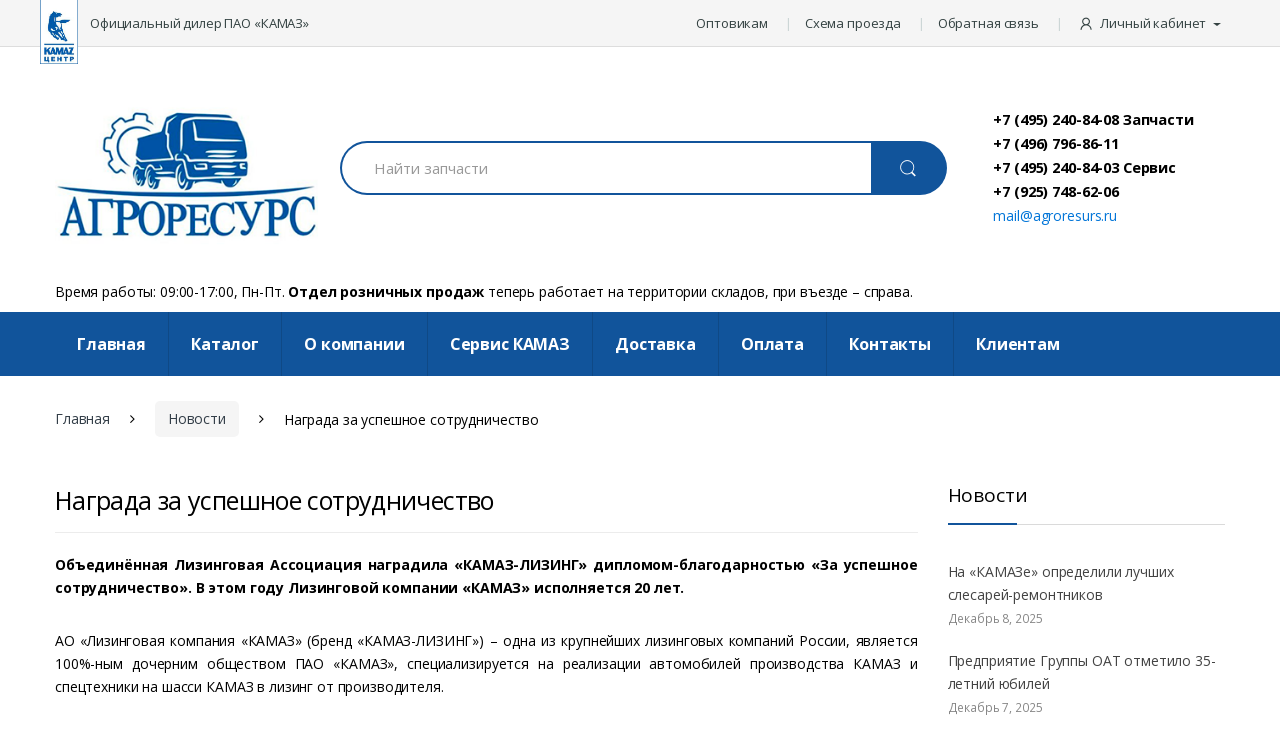

--- FILE ---
content_type: text/html; charset=utf-8
request_url: https://agroresurs.ru/novosti/nagrada-za-uspeshnoe-sotrudnichestvo/
body_size: 12329
content:
<!DOCTYPE html><html xmlns:umi="http://www.umi-cms.ru/TR/umi" lang="en-US" itemscope="itemscope" itemtype="http://schema.org/WebPage">
<head>
<meta http-equiv="Content-Type" content="text/html; charset=utf-8">
<meta charset="UTF-8">
<meta name="viewport" content="width=device-width, initial-scale=1">
<meta name="description" content="Новости официального дилера КАМАЗ - ООО Агроресурс: «Награда за успешное сотрудничество» читать подробнее--&gt;">
<meta name="keywords" content="награда за успешное сотрудничество">
<title>Запчасти Агроресурс - Награда за успешное сотрудничество</title>
<link rel="stylesheet" type="text/css" href="/templates/default/assets/css/all.min.css">
<link rel="apple-touch-icon" sizes="180x180" href="/images/apple-touch-icon.png">
<link rel="icon" type="image/png" sizes="32x32" href="/images/favicon-32x32.png">
<link rel="icon" type="image/png" sizes="16x16" href="/images/favicon-16x16.png">
<link rel="manifest" href="/images/site.webmanifest">
<script>var catalog_id = 148440</script><script id="ISDEKscript" type="text/javascript" src="/widget/widjet.js"></script><script type="text/javascript">
			window.dataLayer = window.dataLayer || [];
		</script><script type="text/javascript">
			function dataLayerActionPush(action){
				window.dataLayer.push(action);
			}
		</script><script type="text/javascript">
				   (function(m,e,t,r,i,k,a){m[i]=m[i]||function(){(m[i].a=m[i].a||[]).push(arguments)};
				   m[i].l=1*new Date();k=e.createElement(t),a=e.getElementsByTagName(t)[0],k.async=1,k.src=r,a.parentNode.insertBefore(k,a)})
				   (window, document, "script", "https://mc.yandex.ru/metrika/tag.js", "ym");

				   ym(23366332, "init", {
						id:23366332,
						clickmap:true,
						trackLinks:true,
						accurateTrackBounce:true,
					        webvisor:true,
						ecommerce:"dataLayer"
				   });
				</script><noscript><div><img src="https://mc.yandex.ru/watch/23366332" style="position:absolute; left:-9999px;" alt=""></div></noscript>
<script async="async" src="https://www.googletagmanager.com/gtag/js?id=UA-134510685-1"></script><script> 
                window.dataLayer = window.dataLayer || []; 
                function gtag(){dataLayer.push(arguments);} 
                gtag('js', new Date()); 

                gtag('config', 'UA-134510685-1'); 
                </script><style>
                @media screen and (min-width: 1280px) {
                    .single-product-wrapper .product-images-wrapper { width: 60%; }
                    .single-product-wrapper .summary.entry-summary { width: 40%; }
                }
                </style>
</head>
<body class="blog right-sidebar">
<div id="page" class="hfeed site">
<div class="top-bar"><div class="container">
<nav><ul id="menu-top-bar-left" class="nav nav-inline pull-left animate-dropdown flip"><li class="menu-item"><a href="/">Официальный дилер ПАО «КАМАЗ»</a></li></ul></nav><nav><ul id="menu-top-bar-right" class="nav nav-inline pull-right animate-dropdown flip">
<li class="menu-item"><a href="/o-kompanii/optovikam/">Оптовикам</a></li>
<li class="menu-item"><a href="/kontakty/">Схема проезда</a></li>
<li class="menu-item"><a href="/obratnaya-svyaz/">Обратная связь</a></li>
<li class="menu-item animate-dropdown">
<a href="#" data-toggle="dropdown" class="dropdown-toggle" role="button" aria-haspopup="true" aria-expanded="false"><i class="ec ec-user"></i><noindex>Личный кабинет </noindex><span class="caret"></span></a><ul class="dropdown-menu"><li><noindex><a href="/users/login">Вход/Регистрация</a></noindex></li></ul>
</li>
</ul></nav>
</div></div>
<header id="masthead" class="site-header header-v3"><div class="container">
<div class="row header-flex">
<div class="header-logo"><a href="/" class="header-logo-link"><img src="/templates/default/assets/images/logo-agroresurs.png" class="img-responsive"></a></div>
<form class="navbar-search" id="search-form" method="get" action="/search/search_do/">
<label class="sr-only screen-reader-text" for="search">Найти запчасти:</label><div class="input-group">
<input type="text" id="searchinput" class="form-control search-field" dir="ltr" value="" name="search_string" placeholder="Найти запчасти" autocomplete="off"><div class="input-group-btn"><button type="submit" class="btn btn-secondary"><i class="ec ec-search"></i></button></div>
</div>
<div class="search-form-suggestions">
<span class="close"><i class="fa fa-times" aria-hidden="true"></i></span><table id="search-form-suggestions"></table>
</div>
</form>
<div class="header-support-info"><div class="inline-block">
<small><span class="support-number"><a href="tel:+7%20(495)%20240-84-08%20%D0%97%D0%B0%D0%BF%D1%87%D0%B0%D1%81%D1%82%D0%B8">+7 (495) 240-84-08 Запчасти</a></span><br><span class="support-number"><a href="tel:+7%20(496)%20796-86-40">+7 (496) 796-86-11 </a></span><br></small><small><span class="support-number"><a href="tel:+7%20(495)%20240-84-03%20%D0%A1%D0%B5%D1%80%D0%B2%D0%B8%D1%81">+7 (495) 240-84-03 Сервис</a></span><br><span class="support-number"><a href="tel:+7%20(925)%20748-62-06">+7 (925) 748-62-06 </a></span><br></small><span class="support-email"><a href="mailto:mail@agroresurs.ru">mail@agroresurs.ru</a></span>
</div></div>
<ul class="navbar-mini-cart navbar-nav animate-dropdown nav flip" id="mini-cart"></ul>
</div>
                            Время работы: 09:00-17:00, Пн-Пт. <b>Отдел розничных продаж</b> теперь работает на территории складов, при въезде – справа.

                        </div></header><nav class="navbar navbar-primary navbar-full yamm"><div class="container">
<div class="clearfix"><button class="navbar-toggler hidden-md-up pull-right flip" type="button" data-toggle="collapse" data-target="#header-v3"><span class="fa fa-bars"></span></button></div>
<a class="navbar-header-logo" href="/"><img src="/templates/default/assets/images/logo-white.png" alt=""></a><div class="collapse" id="header-v3"><ul class="nav navbar-nav">
<li class="menu-item"><a href="/">Главная</a></li>
<li class="yamm-fw menu-item menu-item-has-children animate-dropdown dropdown">
<a href="/catalog1" data-toggle="dropdown" class="dropdown-toggle" aria-haspopup="true">Каталог</a><ul role="menu" class=" dropdown-menu"><li class="menu-item animate-dropdown"><div class="yamm-content" style="display:inline-block; width: 100%;"><div class="row">
<div class="wpb_column vc_column_container col-sm-4"><div class="vc_column-inner "><div class="wpb_wrapper"><div class="vc_wp_custommenu wpb_content_element"><div class="widget widget_nav_menu"><div class="menu-pages-menu-1-container"><ul id="menu-pages-menu-1" class="menu">
<li class="nav-title menu-item"><a href="/catalog1/kamaz-zapchasti-i-fil-try/">КАМАЗ - запчасти и фильтры</a></li>
<li class="menu-item"><a href="/catalog1/kamaz-zapchasti-i-fil-try/fil-try-kamaz-smennye-elementy/">Фильтры КАМАЗ, сменные элементы</a></li>
<li class="menu-item"><a href="/catalog1/kamaz-zapchasti-i-fil-try/zapchasti-kamaz/">Запчасти КАМАЗ</a></li>
<li class="menu-item"><a href="/catalog1/kamaz-zapchasti-i-fil-try/kompas-kamaz-5-9-12/">Запчасти КАМАЗ КОМПАС 5/9/12</a></li>
<li class="nav-title menu-item"><a href="/catalog1/maz-k-700-kraz-ural-zapchasti/">МАЗ, К-700, КРАЗ, УРАЛ - запчасти</a></li>
<li class="menu-item"><a href="/catalog1/maz-k-700-kraz-ural-zapchasti/maz/">МАЗ</a></li>
<li class="menu-item"><a href="/catalog1/maz-k-700-kraz-ural-zapchasti/k-700-701/">К-700/701</a></li>
<li class="menu-item"><a href="/catalog1/maz-k-700-kraz-ural-zapchasti/kraz/">КРАЗ</a></li>
<li class="menu-item"><a href="/catalog1/maz-k-700-kraz-ural-zapchasti/fil-try-smennye-elementy/">Фильтры,сменные элементы</a></li>
<li class="nav-title menu-item"><a href="/catalog1/tormoznaya-apparatura-raaz/">Тормозная аппаратура РААЗ</a></li>
<li class="nav-title menu-item"><a href="/catalog1/elektrooborudovanie/">Электрооборудование</a></li>
<li class="nav-title menu-item"><a href="/catalog1/kommunal-naya-tehnika/">Коммунальная техника</a></li>
<li class="menu-item"><a href="/catalog1/kommunal-naya-tehnika/otvaly/">Отвалы</a></li>
<li class="menu-item"><a href="/catalog1/kommunal-naya-tehnika/wetochnoe-oborudovanie/">Щёточное оборудование</a></li>
<li class="nav-title menu-item"><a href="/catalog1/materialy-dlya-remonta/">Материалы для ремонта</a></li>
<li class="menu-item"><a href="/catalog1/materialy-dlya-remonta/kraski/">Краски</a></li>
<li class="menu-item"><a href="/catalog1/materialy-dlya-remonta/paronit/">Паронит</a></li>
<li class="menu-item"><a href="/catalog1/materialy-dlya-remonta/elektrody/">Электроды</a></li>
</ul></div></div></div></div></div></div>
<div class="wpb_column vc_column_container col-sm-4"><div class="vc_column-inner "><div class="wpb_wrapper"><div class="vc_wp_custommenu wpb_content_element"><div class="widget widget_nav_menu"><div class="menu-pages-menu-2-container"><ul id="menu-pages-menu-2" class="menu">
<li class="nav-title menu-item"><a href="/catalog1/zil-zapchasti-i-fil-try/">ЗИЛ - запчасти и фильтры</a></li>
<li class="menu-item"><a href="/catalog1/zil-zapchasti-i-fil-try/zil-130/">ЗИЛ-130</a></li>
<li class="menu-item"><a href="/catalog1/zil-zapchasti-i-fil-try/zil-5301-bychok/">ЗИЛ-5301 Бычок</a></li>
<li class="menu-item"><a href="/catalog1/zil-zapchasti-i-fil-try/zil-4331/">ЗИЛ-4331</a></li>
<li class="menu-item"><a href="/catalog1/zil-zapchasti-i-fil-try/zil-131/">ЗИЛ-131</a></li>
<li class="menu-item"><a href="/catalog1/zil-zapchasti-i-fil-try/fil-try-zil-smennye-elementy/">Фильтры ЗИЛ, сменные элементы</a></li>
<li class="nav-title menu-item"><a href="/catalog1/dvigateli-v-sbore/">Двигатели в сборе</a></li>
<li class="menu-item"><a href="/catalog1/dvigateli-v-sbore/kamaz/">КАМАЗ</a></li>
<li class="menu-item"><a href="/catalog1/dvigateli-v-sbore/maz/">МАЗ</a></li>
<li class="menu-item"><a href="/catalog1/dvigateli-v-sbore">Горьковский АЗ, УАЗ, МТЗ</a></li>
<li class="menu-item"><a href="/catalog1/gor-kovskij-a-z-paz-uaz-zapchasti/fil-try-smennye-elementy/">Фильтры, сменные элементы</a></li>
<li class="nav-title menu-item"><a href="/catalog1/podshipniki/">Подшипники</a></li>
<li class="nav-title menu-item"><a href="/catalog1/zapchasti-k-traktoram/">Запчасти к тракторам</a></li>
<li class="menu-item"><a href="/catalog1/zapchasti-k-traktoram/mtz-1221-1523/">МТЗ-1221,1523</a></li>
<li class="menu-item"><a href="/catalog1/zapchasti-k-traktoram/mtz-80-82/">МТЗ- 80/82</a></li>
<li class="menu-item"><a href="/catalog1/zapchasti-k-traktoram/t-25-t-40-ltz-55-d-21-d-144/">Т-25.т-40.ЛТЗ-55(Д-21.Д-144)</a></li>
<li class="menu-item"><a href="/catalog1/zapchasti-k-traktoram/t-150/">Т-150</a></li>
<li class="menu-item"><a href="/catalog1/zapchasti-k-traktoram/dt-75/">ДТ-75</a></li>
<li class="nav-title menu-item"><a href="/catalog1/gidravlika/">ГИДРАВЛИКА</a></li>
<li class="nav-title menu-item"><a href="/catalog1/tehnicheskaya-literatura/">Техническая литература</a></li>
</ul></div></div></div></div></div></div>
<div class="wpb_column vc_column_container col-sm-4"><div class="vc_column-inner "><div class="wpb_wrapper"><div class="vc_wp_custommenu wpb_content_element"><div class="widget widget_nav_menu"><div class="menu-pages-menu-3-container"><ul id="menu-pages-menu-3" class="menu">
<li class="nav-title menu-item"><a href="/catalog1/gor-kovskij-a-z-paz-uaz-zapchasti/">Горьковский АЗ, ПАЗ, УАЗ - запчасти</a></li>
<li class="menu-item"><a href="/catalog1/gor-kovskij-a-z-paz-uaz-zapchasti/g-l-valdajvolga/">Г-ЛЬ\ВАЛДАЙ\ВОЛГА</a></li>
<li class="menu-item"><a href="/catalog1/gor-kovskij-a-z-paz-uaz-zapchasti/paz/">ПАЗ</a></li>
<li class="menu-item"><a href="/catalog1/gor-kovskij-a-z-paz-uaz-zapchasti/uaz/">УАЗ</a></li>
<li class="nav-title menu-item"><a href="/catalog1/pokryshki/">Покрышки</a></li>
<li class="menu-item"><a href="/catalog1/pokryshki/avtoshiny/">Грузовые автошины</a></li>
<li class="menu-item"><a href="/catalog1/pokryshki/avtoshiny-evro/">Автошины ЕВРО</a></li>
<li class="menu-item"><a href="/catalog1/pokryshki/sel-hoz-shiny/">Сельхоз-шины</a></li>
<li class="menu-item"><a href="/catalog1/pokryshki/kamery/">Камеры</a></li>
<li class="nav-title menu-item"><a href="/catalog1/rti-i-remkomplekty/">РТИ и ремкоплекты</a></li>
<li class="nav-title menu-item"><a href="/catalog1/sel-hoz-tehnika-zapchasti/">Сельхоз техника - запчасти</a></li>
<li class="menu-item"><a href="/catalog1/sel-hoz-tehnika-zapchasti/cepi/">Цепи</a></li>
<li class="menu-item"><a href="/catalog1/sel-hoz-tehnika-zapchasti/pochvoobr-mashiny/">Почвообр.машины</a></li>
<li class="menu-item"><a href="/catalog1/sel-hoz-tehnika-zapchasti/seyalki/">Сеялки</a></li>
<li class="menu-item"><a href="/catalog1/sel-hoz-tehnika-zapchasti/kartofelekopateli/">Картофелекопатели</a></li>
<li class="nav-title menu-item"><a href="/catalog1/stroitel-naya-tehnika-zapchasti/">Строительная техника - запчасти</a></li>
</ul></div></div></div></div></div></div>
</div></div></li></ul>
</li>
<li class="menu-item menu-item-has-children animate-dropdown dropdown">
<a href="/o-kompanii/" class="dropdown-toggle" data-toggle="dropdown" aria-haspopup="true" aria-expanded="true">О компании</a><ul role="menu" class=" dropdown-menu">
<li class="menu-item"><a href="/o-kompanii/">О компании</a></li>
<li class="menu-item"><a href="/o-kompanii/optovikam/">Оптовикам</a></li>
<li class="menu-item"><a href="/o-kompanii/nashi-rekvizity/">Наши реквизиты</a></li>
<li class="menu-item"><a href="/novosti/">Новости</a></li>
</ul>
</li>
<li class="menu-item menu-item-has-children animate-dropdown dropdown">
<a href="/cervis/" class="dropdown-toggle" data-toggle="dropdown" aria-haspopup="true" aria-expanded="true">Cервис КАМАЗ</a><ul role="menu" class=" dropdown-menu">
<li class="menu-item"><a href="/cervis/">О сервисе</a></li>
<li class="menu-item"><a href="/cervis/garantijnye-obyazatelstva-na-avtotehniku/">Гарантийные обязательства</a></li>
<li class="menu-item"><a href="/cervis/postanovka-na-garantijnyj-ucht/">Постановка на гарантийный учёт</a></li>
<li class="menu-item"><a href="/cervis/perechen-sotrudnikov/">Сотрудники</a></li>
<li class="menu-item"><a href="/cervis/prajsy-na-uslugi-servisa/">Прайс-лист</a></li>
<li class="menu-item"><a href="/cervis/tipovoj-dogovor-na-uslugi-servisa/">Договор</a></li>
<li class="menu-item"><a href="/cervis/blizhajshie-centry/">Ближайшие сервис-центры</a></li>
<li class="menu-item"><a href="/cervis/poryadok-provedeniya-to/">Порядок проведения ТО</a></li>
<li class="menu-item"><a href="/cervis/politika-pao-kamaz/">Политика ПАО «КАМАЗ»</a></li>
<li class="menu-item"><a href="/cervis/obratnaya-svyaz/">Обратная связь</a></li>
</ul>
</li>
<li class="menu-item"><a href="/dostavka/">Доставка</a></li>
<li class="menu-item"><a href="/oplata/">Оплата</a></li>
<li class="menu-item"><a href="/kontakty/">Контакты</a></li>
<li class="menu-item menu-item-has-children animate-dropdown dropdown">
<a href="http:///klientam/" class="dropdown-toggle" data-toggle="dropdown" aria-haspopup="true" aria-expanded="true">Клиентам</a><ul role="menu" class=" dropdown-menu">
<li class="menu-item"><a href="/klientam/perechen-znakov-omologacii-kompanii-formula-sveta/">Перечень знаков омологации компании Формула Света</a></li>
<li class="menu-item"><a href="/o-kompanii/optovikam/zawita-ot-kontrafakta/">Защита от контрафакта</a></li>
<li class="menu-item"><a href="/klientam/o-vozmozhnyh-neispravnostyah-na-dvigatelyah-r6/">О возможных неисправностях на двигателях Р6 </a></li>
<li class="menu-item"><a href="/zapasnye-chasti/suvenirnaya-produkciya-kamaz/">Сувенирная продукция KAMAZ</a></li>
<li class="menu-item"><a href="/klientam/katalog-produkcii-kamaz-tormoznye-sistemy/">Каталог продукции «КАМАЗ Тормозные Системы»</a></li>
<li class="menu-item"><a href="/klientam/politika-v-otnoshenii-obrabotki-personalnyh-dannyh/">Политика обработки персональных данных</a></li>
<li class="menu-item"><a href="/klientam/polozhenie-ob-obrabotke-i-zawite-personalnyh-dannyh/">Положение об обработке и защите персональных данных </a></li>
</ul>
</li>
</ul></div>
</div></nav><div id="content" class="site-content" tabindex="-1"><div class="container">
<nav itemprop="breadcrumb" class="woocommerce-breadcrumb"><a href="/">Главная</a><span class="delimiter"><i class="fa fa-angle-right"></i></span><a href="/novosti/">Новости</a><span class="delimiter"><i class="fa fa-angle-right"></i></span>Награда за успешное сотрудничество</nav><div id="primary" class="content-area"><main id="main" class="site-main"><article class="post type-post status-publish format-gallery has-post-thumbnail hentry"><header class="entry-header"><h1 class="entry-title" itemprop="name headline">Награда за успешное сотрудничество</h1></header><div class="entry-content" itemprop="articleBody"><p style="text-align: justify;"">
	<b>Объединённая Лизинговая Ассоциация наградила «КАМАЗ-ЛИЗИНГ» дипломом-благодарностью «За успешное сотрудничество». В этом году Лизинговой компании «КАМАЗ» исполняется 20 лет.</b>
</p>
<p style="text-align: justify;"">
</p>
<p style="text-align: justify;"">
	 АО «Лизинговая компания «КАМАЗ» (бренд «КАМАЗ-ЛИЗИНГ») – одна из крупнейших лизинговых компаний России, является 100%-ным дочерним обществом ПАО «КАМАЗ», специализируется на реализации автомобилей производства КАМАЗ и спецтехники на шасси КАМАЗ в лизинг от производителя.
</p>
<p style="text-align: justify;"">
</p>
<p style="text-align: justify;"">
	 За двадцать лет «КАМАЗ-ЛИЗИНГ» удостоен рядом наград в различных номинациях, как российских, так и международных. Бренд является трёхкратным обладателем премии «Компания года», в том числе в номинации «За финансовую надёжность и стабильность на рынке лизинговых услуг», а также почётных званий «Лидер лизинга» и лучшей лизинговой компании в номинации «За вклад в развитие российского рынка лизинга» премии «RUSSIAN LEASING AWARDS» в 2017 году, «LEADER LEASING AWARDS» в 2018 г. «КАМАЗ-ЛИЗИНГ» – лауреат международной премии «LEADER LEASING AWARDS-2019» в номинации «За финансовую надёжность и стабильность на рынке лизинга», победитель ежегодного конкурса «Лучший риск-менеджмент в России-2019» в номинации «Лучшая система управления рисками организации», лауреат Национальной премии в области лизинга «Лизинговая сделка года» в 2020 и 2021 гг.
</p>
<p style="text-align: justify;"">
</p>
<p style="text-align: justify;"">
	 Объединённая Лизинговая Ассоциация (ОЛА) – российское профессиональное объединение участников лизинговой отрасли, созданное в 1999 году. Приоритетными задачами ОЛА являются предоставление и защита интересов лизинговых компаний на государственном уровне, сбор достоверной информации о рынке лизинга в РФ, выработка единых стандартов проведения лизинговых сделок.
</p>
<p style="text-align: justify;"">
</p>
<p style="text-align: justify;"">
	 Сегодня Лизинговая компания «КАМАЗ» продолжает принимать заявки на заключение лизинговых сделок, в том числе предлагает расчёты с применением госсубсидии до 500 тыс. рублей, объявленной Минпромторгом РФ 14 июля. Клиенты могут обратиться в компанию через официальный сайт, личный кабинет клиента, группу «ВКонтакте», по телефону call-центра.
</p></div></article></main></div>
<div id="sidebar" class="sidebar-blog" role="complementary"><aside class="widget electro_recent_posts_widget"><h3 class="widget-title">Новости</h3>
<ul>
<li><div class="post-content">
<a class="post-name" href="/novosti/na-kamaze-opredelili-luchshih-slesarej-remontnikov/">На «КАМАЗе» определили лучших слесарей-ремонтников</a><span class="post-date">Декабрь 8, 2025</span>
</div></li>
<li><div class="post-content">
<a class="post-name" href="/novosti/predpriyatie-gruppy-oat-otmetilo-35-letnij-yubilej/">Предприятие Группы ОАТ отметило 35-летний юбилей</a><span class="post-date">Декабрь 7, 2025</span>
</div></li>
<li><div class="post-content">
<a class="post-name" href="/novosti/kamazovskaya-dinastiya-stala-pobeditelem-respublikanskogo-konkursa/">Камазовская династия стала победителем республиканского конкурса</a><span class="post-date">Декабрь 7, 2025</span>
</div></li>
<li><div class="post-content">
<a class="post-name" href="/novosti/predpriyatie-gruppy-oat-stalo-pobeditelem-regional-nogo-konkursa1/">Предприятие Группы ОАТ стало победителем регионального конкурса</a><span class="post-date">Декабрь 6, 2025</span>
</div></li>
<li><div class="post-content">
<a class="post-name" href="/novosti/opredeleny-pobediteli-konkursa-luchshij-diagnost-dilerskoj-seti-pao-kamaz-2025/">Определены победители конкурса «Лучший диагност дилерской сети ПАО «КАМАЗ» – 2025»</a><span class="post-date">Декабрь 6, 2025</span>
</div></li>
</ul></aside></div>
</div></div>
<footer id="colophon" class="site-footer"><div class="footer-bottom-widgets"><div class="container"><div class="row">
<div class="col-xs-12 col-sm-12 col-md-7 col-md-push-5 flex-footer-menu">
<div class="columns"><aside id="nav_menu-2" class="widget clearfix widget_nav_menu"><div class="body">
<h4 class="widget-title">Агроресурс</h4>
<div class="menu-footer-menu-1-container"><ul id="menu-footer-menu-1" class="menu">
<li class="menu-item"><a href="/">Главная</a></li>
<li class="yamm-fw menu-item menu-item-has-children animate-dropdown dropdown"><a href="/catalog1/" data-toggle="dropdown" class="dropdown-toggle" aria-haspopup="true">Каталог</a></li>
<li class="menu-item"><a href="/o-kompanii/">О компании</a></li>
<li class="menu-item"><a href="/cervis/">Сервис</a></li>
<li class="menu-item"><a href="/dostavka/">Доставка</a></li>
<li class="menu-item"><a href="/oplata/">Оплата</a></li>
<li class="menu-item"><a href="/kontakty/">Контакты</a></li>
<li class="menu-item"><a href="/klientam/politika-v-otnoshenii-obrabotki-personalnyh-dannyh/">Политика обработки персональных данных</a></li>
<li class="menu-item"><a href="/klientam/polozhenie-ob-obrabotke-i-zawite-personalnyh-dannyh/">Положение об обработке и защите персональных данных </a></li>
</ul></div>
</div></aside></div>
<div class="columns"><aside id="nav_menu-2" class="widget clearfix widget_nav_menu"><div class="body">
<h4 class="widget-title"> </h4>
<div class="menu-footer-menu-1-container"><ul id="menu-footer-menu-1" class="menu">
<li class="menu-item"><a href="/dogovor-na-postavku/">Договор на поставку</a></li>
<li class="menu-item"><a href="https://agroresurs.ru/udata/exchange/generateExchangePriceFile/">Оптовый прайс-лист</a></li>
</ul></div>
</div></aside></div>
<div class="columns"><aside id="nav_menu-2" class="widget clearfix widget_nav_menu"><div class="body">
<h4 class="widget-title">КАМАЗ</h4>
<div class="menu-footer-menu-1-container"><ul id="menu-footer-menu-1" class="menu">
<li class="menu-item"><a href="https://kamaz.ru/">ПАО «КАМАЗ»</a></li>
<li class="menu-item"><a href="https://azkamaz.ru/">ООО «АвтоЗапчасть КАМАЗ»</a></li>
<li class="menu-item"><a href="http://kamazleasing.ru/">АО «Лизинговая компания «КАМАЗ»</a></li>
<li class="menu-item"><a href="/finansovyj-servis">Финансовый сервис «КАМАЗ»</a></li>
<li class="menu-item"><a href="/zapasnye-chasti-kamaz/">Каталог продукции ПАО КАМАЗ</a></li>
<li class="menu-item"><a href="/klientam/katalog-produkcii-kamaz-tormoznye-sistemy/">Каталог продукции «КАМАЗ Тормозные Системы»</a></li>
<li class="menu-item"><a href="https://kamaz.ru/purchase-and-services/dealers/?dealery_type=dealer">Официальные дилеры КАМАЗ</a></li>
<li class="menu-item"><a href="/klientam/produkciya-element-dlya-importnoj-avtotehniki/">Продукция «ЭЛЕМЕНТ» для импортной автотехники</a></li>
<li class="menu-item"><a href="/klientam/pure-filter-filtry-dlya-gruzovikov-kamaz-ot-proizvoditelya/">Продукция Pure Filter для грузовиков KAMAZ</a></li>
</ul></div>
</div></aside></div>
</div>
<div class="footer-contact col-xs-12 col-sm-12 col-md-5 col-md-pull-7">
<div class="footer-call-us"><div class="media">
<span class="media-left call-us-icon media-middle"><i class="ec ec-support"></i></span><div class="media-body">
<span class="call-us-text">Звоните нам:</span><span class="call-us-number">+7 (495) 240-84-08 Запчасти</span>
</div>
</div></div>
<div class="footer-address">
<strong class="footer-address-title">Наш адрес</strong><address>142032, Московская область, Домодедовский район, п. Константиново (ГПЗ), Объездное шоссе, строение 3</address>
<br><strong class="footer-address-title">Координаты GPS</strong><p>55.429372, 37.709208</p>
</div>
<div class="footer-logo"><img src="/images/cms/data/logo-2.png" class="img-responsive"></div>
</div>
</div></div></div>
<div class="copyright-bar"><div class="container">
<div class="pull-left flip copyright"><p><a href="/">Агроресурс</a> - Оптовая продажа автозапчастей</p>
<script>// <![CDATA[
var settings = {
		/* Настройки которые надо менять */
		need: 30, // Сюда вписываем через какое количество секунд повторно отправлять цель, по умолчанию стоит 60, но можно указать и 30
		checkTime: 10, // секунды. период проверки. 
		//желательно, чтобы need было кратно checkTime
		IDmetrika: 23366332, // Сюда вписываем ИД Счетчика Яндекс Метрики
		/* Настройки которые надо менять */
	}

	/* 
## Инструкция по добавлению целей в Яндекс.Метрику ##
Если вы указываете в функции NEED шаг в 30 секунд, то в Метрике вы можете отслеживать цели с шагом в 30 секунд и цели событий добавляйте такие:
30sec
60sec
90sec
120sec
150sec и т.д.

Если вы указываете в функции NEED шаг в 60 секунд, то в Метрике вы можете отслеживать цели с шагом в 30 секунд и цели событий добавляйте такие:
60sec
120sec
180sec
240sec и т.д.
*/
	/* Скрипт доработал Вечкасов Кирилл - Мой ТГ - https://t.me/pomogay_marketing */
	/* БОЛЬШЕ В КОДЕ НИЧЕГО НЕ ТРОГАЕМ, ЦЕЛИ ТОЖЕ НЕ ПРАВИМ */
	var metricsFn = function () {
		console.log(ActiveScore.timer);
		console.log(ActiveScore.need);
		var c1 = this.getCookie(this.cookieName);
		console.log(c1);
		if (ActiveScore.timer >= ActiveScore.need) {
			console.log("событие отправилось");
			/* Тут перечислять все что нужно будет вызвать по достижению цели */
			ym(settings.IDmetrika, "reachGoal", this.cookieName.slice(0, -3));
			/* Тут перечислять все что нужно будет вызвать по достижению цели */
		}
	};

	var ActiveScore = {
		need: settings.need,
		checkTime: settings.checkTime,
		loop: true,
		counter: 0,
		cookieName: "60sec_ap",
		sendFn: null,
		parts: 0,
		active_parts: 0,
		timer: 0,
		events: [
			"touchmove",
			"blur",
			"focus",
			"focusin",
			"focusout",
			"load",
			"resize",
			"scroll",
			"unload",
			"click",
			"dblclick",
			"mousedown",
			"mouseup",
			"mousemove",
			"mouseover",
			"mouseout",
			"mouseenter",
			"mouseleave",
			"change",
			"select",
			"submit",
			"keydown",
			"keypress",
			"keyup",
			"error",
		],

		setEvents: function () {
			for (var index = 0; index < this.events.length; index++) {
				var eName = this.events[index];
				window.addEventListener(eName, function (e) {
					if (e.isTrusted && ActiveScore.period.events == false) {
						ActiveScore.period.events = true;
					}
				});
			}
		},

		period: {
			start: 0,
			end: 0,
			events: false,
		},

		init: function (fn) {
			this.calcParts();
			this.setEvents();
			this.setStartCounter();
			if (this.checkCookie()) {
				this.sendFn = fn;
				this.start();
			}
		},

		readLastCookie: function () {
			var absurdlyLarge = 100000;
			for (var i = 1; i < absurdlyLarge; i++) {
				var cookie = this.getCookie(i * this.need + 'sec_ap');
				if (cookie != this.parts * this.parts) return { i: i, cookie: cookie };
			}
			return { i: 1, cookie: 0 };
		},

		setStartCounter: function () {
			var lastCookie = this.readLastCookie();
			this.counter = lastCookie.i - 1;
			this.active_parts = Number(lastCookie.cookie);
			this.cookieName = (this.counter + 1) * this.need + "sec_ap";
		},

		calcParts: function () {
			this.parts = Math.ceil(this.need / this.checkTime);
		},

		setPeriod: function () {
			this.period.start = this.microtime();
			this.period.end = this.period.start + this.checkTime;
			this.period.events = false;
		},

		microtime: function () {
			var now = new Date().getTime() / 1000;
			var s = parseInt(now);
			return s;
		},

		start: function () {
			this.setPeriod();
			this.runPeriod();
		},

		timeoutId: null,

		checkPeriod: function () {
			if (this.period.events == true) {
				this.active_parts = this.active_parts + 1;
				// console.log('В этой секции были действия');
			} else {
				// console.log('В этой секции НЕБЫЛО действия');
			}
			this.timer = this.active_parts * this.checkTime;
			console.log(
				this.active_parts + " / " + this.parts + " [" + this.timer + "]"
			);

			if (this.checkSecs()) {
			} else {
				this.start();
			}
			this.setCookie(this.cookieName, this.active_parts);
		},

		checkSecs: function () {
			if (this.timer >= this.need) {
				this.send();
				if (this.loop == true) {
					this.counter++;
					this.timer = 0;
					this.active_parts = 0;
					this.cookieName = (this.counter + 1) * this.need + "sec_ap";
					return false;
				} else {
					// console.log('Завершили проверку активности');
					return true;
				}
			}
			return false;
		},

		timeoutFn: function () {
			ActiveScore.checkPeriod();
		},

		runPeriod: function () {
			this.timeoutId = setTimeout(this.timeoutFn, this.checkTime * 1000);
		},

		send: function () {
			if (this.getCookie(this.cookieName) == this.parts * this.parts) {
				this.setStartCounter();
			} else {
				this.setCookie(this.cookieName, this.active_parts * this.active_parts);
			}
			this.sendFn();
		},

		checkCookie: function () {
			var c = this.getCookie(this.cookieName);
			if (c == null) {
				return true;
			} else {
				if (c == '') return true;
				c = parseInt(c);
				if (c >= this.parts) {
					// console.log('Скрипт даже не запустился...');
					if (this.loop == true) {
						return true;
					}
					return false;
				} else {
					this.active_parts = c;
					return true;
				}
			}
		},

		setCookie: function (name, value, days) {
			var expires = "";
			if (days) {
				var date = new Date();
				date.setTime(date.getTime() + days * 24 * 60 * 60 * 1000);
				expires = "; expires=" + date.toUTCString();
			}
			document.cookie = name + "=" + (value || "") + expires + "; path=/";
		},
		getCookie: function (name) {
			var nameEQ = name + "=";
			var ca = document.cookie.split(";");
			for (var i = 0; i < ca.length; i++) {
				var c = ca[i];
				while (c.charAt(0) == " ") c = c.substring(1, c.length);
				if (c.indexOf(nameEQ) == 0) return c.substring(nameEQ.length, c.length);
			}
			return null;
		},
		eraseCookie: function (name) {
			document.cookie =
				name + "=; Path=/; Expires=Thu, 01 Jan 1970 00:00:01 GMT;";
		},
	};

	ActiveScore.init(metricsFn);
// ]]></script></div>
<div class="pull-right flip copyright"><a href="http://madex-design.ru">Разработка сайта — «Мадекс Дизайн»</a></div>
</div></div></footer>
</div>
<script type="text/template" id="search-result-tpl">
                            <td class="search-number">
                                <% if(extended.properties.property[1].value !== undefined) { %>
                                <%= extended.properties.property[1].value.value %>
                                <% } %>
                            </td>
                            <td class="search-title">
                                <a href="<%= link %>">
                                    <%= name %>
                                </a>
                            </td>
                            <td class="search-price">
                                <% if(extended.properties.property[0].value !== undefined) { %>
                                <%= number_format(extended.properties.property[0].value.value, 0, ',', ' ') %>
                                <% } else {%>
                                0
                                <%}%> <i class="fa fa-rub"></i>
                            </td>
                </script><div id="one_click_dialog_wrapper"></div>
<script type="text/javascript" src="/templates/default/assets/js/all.min.js?v=0.1"></script><script src="https://cdnjs.cloudflare.com/ajax/libs/lightbox2/2.11.3/js/lightbox.min.js" integrity="sha512-k2GFCTbp9rQU412BStrcD/rlwv1PYec9SNrkbQlo6RZCf75l6KcC3UwDY8H5n5hl4v77IDtIPwOk9Dqjs/mMBQ==" crossorigin="anonymous" referrerpolicy="no-referrer"></script><link rel="stylesheet" href="https://cdnjs.cloudflare.com/ajax/libs/lightbox2/2.11.3/css/lightbox.min.css" integrity="sha512-ZKX+BvQihRJPA8CROKBhDNvoc2aDMOdAlcm7TUQY+35XYtrd3yh95QOOhsPDQY9QnKE0Wqag9y38OIgEvb88cA==" crossorigin="anonymous" referrerpolicy="no-referrer">
<link href="https://fonts.googleapis.com/css?family=Open+Sans:400,300,600,700,700italic,800,800italic,600italic,400italic,300italic" rel="stylesheet" type="text/css">
</body>
</html>
<!-- This page generated in 0.711114 secs by XSLT, SITE MODE -->

--- FILE ---
content_type: application/javascript
request_url: https://agroresurs.ru/templates/default/assets/js/all.min.js?v=0.1
body_size: 321344
content:
!function(e,t){"object"==typeof module&&"object"==typeof module.exports?module.exports=e.document?t(e,!0):function(e){if(!e.document)throw new Error("jQuery requires a window with a document");return t(e)}:t(e)}("undefined"!=typeof window?window:this,function(h,e){var d=[],c=d.slice,m=d.concat,s=d.push,i=d.indexOf,n={},t=n.toString,g=n.hasOwnProperty,v={},r="1.11.3",C=function(e,t){return new C.fn.init(e,t)},o=/^[\s\uFEFF\xA0]+|[\s\uFEFF\xA0]+$/g,a=/^-ms-/,l=/-([\da-z])/gi,u=function(e,t){return t.toUpperCase()};function f(e){var t="length"in e&&e.length,n=C.type(e);return"function"!==n&&!C.isWindow(e)&&(!(1!==e.nodeType||!t)||("array"===n||0===t||"number"==typeof t&&0<t&&t-1 in e))}C.fn=C.prototype={jquery:r,constructor:C,selector:"",length:0,toArray:function(){return c.call(this)},get:function(e){return null!=e?e<0?this[e+this.length]:this[e]:c.call(this)},pushStack:function(e){var t=C.merge(this.constructor(),e);return t.prevObject=this,t.context=this.context,t},each:function(e,t){return C.each(this,e,t)},map:function(n){return this.pushStack(C.map(this,function(e,t){return n.call(e,t,e)}))},slice:function(){return this.pushStack(c.apply(this,arguments))},first:function(){return this.eq(0)},last:function(){return this.eq(-1)},eq:function(e){var t=this.length,n=+e+(e<0?t:0);return this.pushStack(0<=n&&n<t?[this[n]]:[])},end:function(){return this.prevObject||this.constructor(null)},push:s,sort:d.sort,splice:d.splice},C.extend=C.fn.extend=function(){var e,t,n,r,i,o,a=arguments[0]||{},s=1,l=arguments.length,u=!1;for("boolean"==typeof a&&(u=a,a=arguments[s]||{},s++),"object"==typeof a||C.isFunction(a)||(a={}),s===l&&(a=this,s--);s<l;s++)if(null!=(i=arguments[s]))for(r in i)e=a[r],a!==(n=i[r])&&(u&&n&&(C.isPlainObject(n)||(t=C.isArray(n)))?(t?(t=!1,o=e&&C.isArray(e)?e:[]):o=e&&C.isPlainObject(e)?e:{},a[r]=C.extend(u,o,n)):void 0!==n&&(a[r]=n));return a},C.extend({expando:"jQuery"+(r+Math.random()).replace(/\D/g,""),isReady:!0,error:function(e){throw new Error(e)},noop:function(){},isFunction:function(e){return"function"===C.type(e)},isArray:Array.isArray||function(e){return"array"===C.type(e)},isWindow:function(e){return null!=e&&e==e.window},isNumeric:function(e){return!C.isArray(e)&&0<=e-parseFloat(e)+1},isEmptyObject:function(e){var t;for(t in e)return!1;return!0},isPlainObject:function(e){var t;if(!e||"object"!==C.type(e)||e.nodeType||C.isWindow(e))return!1;try{if(e.constructor&&!g.call(e,"constructor")&&!g.call(e.constructor.prototype,"isPrototypeOf"))return!1}catch(e){return!1}if(v.ownLast)for(t in e)return g.call(e,t);for(t in e);return void 0===t||g.call(e,t)},type:function(e){return null==e?e+"":"object"==typeof e||"function"==typeof e?n[t.call(e)]||"object":typeof e},globalEval:function(e){e&&C.trim(e)&&(h.execScript||function(e){h.eval.call(h,e)})(e)},camelCase:function(e){return e.replace(a,"ms-").replace(l,u)},nodeName:function(e,t){return e.nodeName&&e.nodeName.toLowerCase()===t.toLowerCase()},each:function(e,t,n){var r=0,i=e.length,o=f(e);if(n){if(o)for(;r<i&&!1!==t.apply(e[r],n);r++);else for(r in e)if(!1===t.apply(e[r],n))break}else if(o)for(;r<i&&!1!==t.call(e[r],r,e[r]);r++);else for(r in e)if(!1===t.call(e[r],r,e[r]))break;return e},trim:function(e){return null==e?"":(e+"").replace(o,"")},makeArray:function(e,t){var n=t||[];return null!=e&&(f(Object(e))?C.merge(n,"string"==typeof e?[e]:e):s.call(n,e)),n},inArray:function(e,t,n){var r;if(t){if(i)return i.call(t,e,n);for(r=t.length,n=n?n<0?Math.max(0,r+n):n:0;n<r;n++)if(n in t&&t[n]===e)return n}return-1},merge:function(e,t){for(var n=+t.length,r=0,i=e.length;r<n;)e[i++]=t[r++];if(n!=n)for(;void 0!==t[r];)e[i++]=t[r++];return e.length=i,e},grep:function(e,t,n){for(var r=[],i=0,o=e.length,a=!n;i<o;i++)!t(e[i],i)!==a&&r.push(e[i]);return r},map:function(e,t,n){var r,i=0,o=e.length,a=[];if(f(e))for(;i<o;i++)null!=(r=t(e[i],i,n))&&a.push(r);else for(i in e)null!=(r=t(e[i],i,n))&&a.push(r);return m.apply([],a)},guid:1,proxy:function(e,t){var n,r,i;return"string"==typeof t&&(i=e[t],t=e,e=i),C.isFunction(e)?(n=c.call(arguments,2),(r=function(){return e.apply(t||this,n.concat(c.call(arguments)))}).guid=e.guid=e.guid||C.guid++,r):void 0},now:function(){return+new Date},support:v}),C.each("Boolean Number String Function Array Date RegExp Object Error".split(" "),function(e,t){n["[object "+t+"]"]=t.toLowerCase()});var p=function(n){var e,h,x,o,r,m,d,g,w,u,c,v,T,i,y,b,a,s,C,N="sizzle"+1*new Date,E=n.document,k=0,f=0,l=oe(),p=oe(),S=oe(),A=function(e,t){return e===t&&(c=!0),0},D={}.hasOwnProperty,t=[],j=t.pop,L=t.push,H=t.push,q=t.slice,_=function(e,t){for(var n=0,r=e.length;n<r;n++)if(e[n]===t)return n;return-1},M="checked|selected|async|autofocus|autoplay|controls|defer|disabled|hidden|ismap|loop|multiple|open|readonly|required|scoped",F="[\\x20\\t\\r\\n\\f]",O="(?:\\\\.|[\\w-]|[^\\x00-\\xa0])+",B=O.replace("w","w#"),P="\\["+F+"*("+O+")(?:"+F+"*([*^$|!~]?=)"+F+"*(?:'((?:\\\\.|[^\\\\'])*)'|\"((?:\\\\.|[^\\\\\"])*)\"|("+B+"))|)"+F+"*\\]",R=":("+O+")(?:\\((('((?:\\\\.|[^\\\\'])*)'|\"((?:\\\\.|[^\\\\\"])*)\")|((?:\\\\.|[^\\\\()[\\]]|"+P+")*)|.*)\\)|)",W=new RegExp(F+"+","g"),$=new RegExp("^"+F+"+|((?:^|[^\\\\])(?:\\\\.)*)"+F+"+$","g"),z=new RegExp("^"+F+"*,"+F+"*"),I=new RegExp("^"+F+"*([>+~]|"+F+")"+F+"*"),X=new RegExp("="+F+"*([^\\]'\"]*?)"+F+"*\\]","g"),U=new RegExp(R),V=new RegExp("^"+B+"$"),J={ID:new RegExp("^#("+O+")"),CLASS:new RegExp("^\\.("+O+")"),TAG:new RegExp("^("+O.replace("w","w*")+")"),ATTR:new RegExp("^"+P),PSEUDO:new RegExp("^"+R),CHILD:new RegExp("^:(only|first|last|nth|nth-last)-(child|of-type)(?:\\("+F+"*(even|odd|(([+-]|)(\\d*)n|)"+F+"*(?:([+-]|)"+F+"*(\\d+)|))"+F+"*\\)|)","i"),bool:new RegExp("^(?:"+M+")$","i"),needsContext:new RegExp("^"+F+"*[>+~]|:(even|odd|eq|gt|lt|nth|first|last)(?:\\("+F+"*((?:-\\d)?\\d*)"+F+"*\\)|)(?=[^-]|$)","i")},Y=/^(?:input|select|textarea|button)$/i,G=/^h\d$/i,Q=/^[^{]+\{\s*\[native \w/,K=/^(?:#([\w-]+)|(\w+)|\.([\w-]+))$/,Z=/[+~]/,ee=/'|\\/g,te=new RegExp("\\\\([\\da-f]{1,6}"+F+"?|("+F+")|.)","ig"),ne=function(e,t,n){var r="0x"+t-65536;return r!=r||n?t:r<0?String.fromCharCode(r+65536):String.fromCharCode(r>>10|55296,1023&r|56320)},re=function(){v()};try{H.apply(t=q.call(E.childNodes),E.childNodes),t[E.childNodes.length].nodeType}catch(e){H={apply:t.length?function(e,t){L.apply(e,q.call(t))}:function(e,t){for(var n=e.length,r=0;e[n++]=t[r++];);e.length=n-1}}}function ie(e,t,n,r){var i,o,a,s,l,u,c,d,f,p;if((t?t.ownerDocument||t:E)!==T&&v(t),n=n||[],s=(t=t||T).nodeType,"string"!=typeof e||!e||1!==s&&9!==s&&11!==s)return n;if(!r&&y){if(11!==s&&(i=K.exec(e)))if(a=i[1]){if(9===s){if(!(o=t.getElementById(a))||!o.parentNode)return n;if(o.id===a)return n.push(o),n}else if(t.ownerDocument&&(o=t.ownerDocument.getElementById(a))&&C(t,o)&&o.id===a)return n.push(o),n}else{if(i[2])return H.apply(n,t.getElementsByTagName(e)),n;if((a=i[3])&&h.getElementsByClassName)return H.apply(n,t.getElementsByClassName(a)),n}if(h.qsa&&(!b||!b.test(e))){if(d=c=N,f=t,p=1!==s&&e,1===s&&"object"!==t.nodeName.toLowerCase()){for(u=m(e),(c=t.getAttribute("id"))?d=c.replace(ee,"\\$&"):t.setAttribute("id",d),d="[id='"+d+"'] ",l=u.length;l--;)u[l]=d+me(u[l]);f=Z.test(e)&&pe(t.parentNode)||t,p=u.join(",")}if(p)try{return H.apply(n,f.querySelectorAll(p)),n}catch(e){}finally{c||t.removeAttribute("id")}}}return g(e.replace($,"$1"),t,n,r)}function oe(){var r=[];return function e(t,n){return r.push(t+" ")>x.cacheLength&&delete e[r.shift()],e[t+" "]=n}}function ae(e){return e[N]=!0,e}function se(e){var t=T.createElement("div");try{return!!e(t)}catch(e){return!1}finally{t.parentNode&&t.parentNode.removeChild(t),t=null}}function le(e,t){for(var n=e.split("|"),r=e.length;r--;)x.attrHandle[n[r]]=t}function ue(e,t){var n=t&&e,r=n&&1===e.nodeType&&1===t.nodeType&&(~t.sourceIndex||1<<31)-(~e.sourceIndex||1<<31);if(r)return r;if(n)for(;n=n.nextSibling;)if(n===t)return-1;return e?1:-1}function ce(t){return function(e){return"input"===e.nodeName.toLowerCase()&&e.type===t}}function de(n){return function(e){var t=e.nodeName.toLowerCase();return("input"===t||"button"===t)&&e.type===n}}function fe(a){return ae(function(o){return o=+o,ae(function(e,t){for(var n,r=a([],e.length,o),i=r.length;i--;)e[n=r[i]]&&(e[n]=!(t[n]=e[n]))})})}function pe(e){return e&&void 0!==e.getElementsByTagName&&e}for(e in h=ie.support={},r=ie.isXML=function(e){var t=e&&(e.ownerDocument||e).documentElement;return!!t&&"HTML"!==t.nodeName},v=ie.setDocument=function(e){var t,n,l=e?e.ownerDocument||e:E;return l!==T&&9===l.nodeType&&l.documentElement?(i=(T=l).documentElement,(n=l.defaultView)&&n!==n.top&&(n.addEventListener?n.addEventListener("unload",re,!1):n.attachEvent&&n.attachEvent("onunload",re)),y=!r(l),h.attributes=se(function(e){return e.className="i",!e.getAttribute("className")}),h.getElementsByTagName=se(function(e){return e.appendChild(l.createComment("")),!e.getElementsByTagName("*").length}),h.getElementsByClassName=Q.test(l.getElementsByClassName),h.getById=se(function(e){return i.appendChild(e).id=N,!l.getElementsByName||!l.getElementsByName(N).length}),h.getById?(x.find.ID=function(e,t){if(void 0!==t.getElementById&&y){var n=t.getElementById(e);return n&&n.parentNode?[n]:[]}},x.filter.ID=function(e){var t=e.replace(te,ne);return function(e){return e.getAttribute("id")===t}}):(delete x.find.ID,x.filter.ID=function(e){var n=e.replace(te,ne);return function(e){var t=void 0!==e.getAttributeNode&&e.getAttributeNode("id");return t&&t.value===n}}),x.find.TAG=h.getElementsByTagName?function(e,t){return void 0!==t.getElementsByTagName?t.getElementsByTagName(e):h.qsa?t.querySelectorAll(e):void 0}:function(e,t){var n,r=[],i=0,o=t.getElementsByTagName(e);if("*"===e){for(;n=o[i++];)1===n.nodeType&&r.push(n);return r}return o},x.find.CLASS=h.getElementsByClassName&&function(e,t){return y?t.getElementsByClassName(e):void 0},a=[],b=[],(h.qsa=Q.test(l.querySelectorAll))&&(se(function(e){i.appendChild(e).innerHTML="<a id='"+N+"'></a><select id='"+N+"-\f]' msallowcapture=''><option selected=''></option></select>",e.querySelectorAll("[msallowcapture^='']").length&&b.push("[*^$]="+F+"*(?:''|\"\")"),e.querySelectorAll("[selected]").length||b.push("\\["+F+"*(?:value|"+M+")"),e.querySelectorAll("[id~="+N+"-]").length||b.push("~="),e.querySelectorAll(":checked").length||b.push(":checked"),e.querySelectorAll("a#"+N+"+*").length||b.push(".#.+[+~]")}),se(function(e){var t=l.createElement("input");t.setAttribute("type","hidden"),e.appendChild(t).setAttribute("name","D"),e.querySelectorAll("[name=d]").length&&b.push("name"+F+"*[*^$|!~]?="),e.querySelectorAll(":enabled").length||b.push(":enabled",":disabled"),e.querySelectorAll("*,:x"),b.push(",.*:")})),(h.matchesSelector=Q.test(s=i.matches||i.webkitMatchesSelector||i.mozMatchesSelector||i.oMatchesSelector||i.msMatchesSelector))&&se(function(e){h.disconnectedMatch=s.call(e,"div"),s.call(e,"[s!='']:x"),a.push("!=",R)}),b=b.length&&new RegExp(b.join("|")),a=a.length&&new RegExp(a.join("|")),t=Q.test(i.compareDocumentPosition),C=t||Q.test(i.contains)?function(e,t){var n=9===e.nodeType?e.documentElement:e,r=t&&t.parentNode;return e===r||!(!r||1!==r.nodeType||!(n.contains?n.contains(r):e.compareDocumentPosition&&16&e.compareDocumentPosition(r)))}:function(e,t){if(t)for(;t=t.parentNode;)if(t===e)return!0;return!1},A=t?function(e,t){if(e===t)return c=!0,0;var n=!e.compareDocumentPosition-!t.compareDocumentPosition;return n||(1&(n=(e.ownerDocument||e)===(t.ownerDocument||t)?e.compareDocumentPosition(t):1)||!h.sortDetached&&t.compareDocumentPosition(e)===n?e===l||e.ownerDocument===E&&C(E,e)?-1:t===l||t.ownerDocument===E&&C(E,t)?1:u?_(u,e)-_(u,t):0:4&n?-1:1)}:function(e,t){if(e===t)return c=!0,0;var n,r=0,i=e.parentNode,o=t.parentNode,a=[e],s=[t];if(!i||!o)return e===l?-1:t===l?1:i?-1:o?1:u?_(u,e)-_(u,t):0;if(i===o)return ue(e,t);for(n=e;n=n.parentNode;)a.unshift(n);for(n=t;n=n.parentNode;)s.unshift(n);for(;a[r]===s[r];)r++;return r?ue(a[r],s[r]):a[r]===E?-1:s[r]===E?1:0},l):T},ie.matches=function(e,t){return ie(e,null,null,t)},ie.matchesSelector=function(e,t){if((e.ownerDocument||e)!==T&&v(e),t=t.replace(X,"='$1']"),!(!h.matchesSelector||!y||a&&a.test(t)||b&&b.test(t)))try{var n=s.call(e,t);if(n||h.disconnectedMatch||e.document&&11!==e.document.nodeType)return n}catch(e){}return 0<ie(t,T,null,[e]).length},ie.contains=function(e,t){return(e.ownerDocument||e)!==T&&v(e),C(e,t)},ie.attr=function(e,t){(e.ownerDocument||e)!==T&&v(e);var n=x.attrHandle[t.toLowerCase()],r=n&&D.call(x.attrHandle,t.toLowerCase())?n(e,t,!y):void 0;return void 0!==r?r:h.attributes||!y?e.getAttribute(t):(r=e.getAttributeNode(t))&&r.specified?r.value:null},ie.error=function(e){throw new Error("Syntax error, unrecognized expression: "+e)},ie.uniqueSort=function(e){var t,n=[],r=0,i=0;if(c=!h.detectDuplicates,u=!h.sortStable&&e.slice(0),e.sort(A),c){for(;t=e[i++];)t===e[i]&&(r=n.push(i));for(;r--;)e.splice(n[r],1)}return u=null,e},o=ie.getText=function(e){var t,n="",r=0,i=e.nodeType;if(i){if(1===i||9===i||11===i){if("string"==typeof e.textContent)return e.textContent;for(e=e.firstChild;e;e=e.nextSibling)n+=o(e)}else if(3===i||4===i)return e.nodeValue}else for(;t=e[r++];)n+=o(t);return n},(x=ie.selectors={cacheLength:50,createPseudo:ae,match:J,attrHandle:{},find:{},relative:{">":{dir:"parentNode",first:!0}," ":{dir:"parentNode"},"+":{dir:"previousSibling",first:!0},"~":{dir:"previousSibling"}},preFilter:{ATTR:function(e){return e[1]=e[1].replace(te,ne),e[3]=(e[3]||e[4]||e[5]||"").replace(te,ne),"~="===e[2]&&(e[3]=" "+e[3]+" "),e.slice(0,4)},CHILD:function(e){return e[1]=e[1].toLowerCase(),"nth"===e[1].slice(0,3)?(e[3]||ie.error(e[0]),e[4]=+(e[4]?e[5]+(e[6]||1):2*("even"===e[3]||"odd"===e[3])),e[5]=+(e[7]+e[8]||"odd"===e[3])):e[3]&&ie.error(e[0]),e},PSEUDO:function(e){var t,n=!e[6]&&e[2];return J.CHILD.test(e[0])?null:(e[3]?e[2]=e[4]||e[5]||"":n&&U.test(n)&&(t=m(n,!0))&&(t=n.indexOf(")",n.length-t)-n.length)&&(e[0]=e[0].slice(0,t),e[2]=n.slice(0,t)),e.slice(0,3))}},filter:{TAG:function(e){var t=e.replace(te,ne).toLowerCase();return"*"===e?function(){return!0}:function(e){return e.nodeName&&e.nodeName.toLowerCase()===t}},CLASS:function(e){var t=l[e+" "];return t||(t=new RegExp("(^|"+F+")"+e+"("+F+"|$)"))&&l(e,function(e){return t.test("string"==typeof e.className&&e.className||void 0!==e.getAttribute&&e.getAttribute("class")||"")})},ATTR:function(n,r,i){return function(e){var t=ie.attr(e,n);return null==t?"!="===r:!r||(t+="","="===r?t===i:"!="===r?t!==i:"^="===r?i&&0===t.indexOf(i):"*="===r?i&&-1<t.indexOf(i):"$="===r?i&&t.slice(-i.length)===i:"~="===r?-1<(" "+t.replace(W," ")+" ").indexOf(i):"|="===r&&(t===i||t.slice(0,i.length+1)===i+"-"))}},CHILD:function(p,e,t,h,m){var g="nth"!==p.slice(0,3),v="last"!==p.slice(-4),y="of-type"===e;return 1===h&&0===m?function(e){return!!e.parentNode}:function(e,t,n){var r,i,o,a,s,l,u=g!==v?"nextSibling":"previousSibling",c=e.parentNode,d=y&&e.nodeName.toLowerCase(),f=!n&&!y;if(c){if(g){for(;u;){for(o=e;o=o[u];)if(y?o.nodeName.toLowerCase()===d:1===o.nodeType)return!1;l=u="only"===p&&!l&&"nextSibling"}return!0}if(l=[v?c.firstChild:c.lastChild],v&&f){for(s=(r=(i=c[N]||(c[N]={}))[p]||[])[0]===k&&r[1],a=r[0]===k&&r[2],o=s&&c.childNodes[s];o=++s&&o&&o[u]||(a=s=0)||l.pop();)if(1===o.nodeType&&++a&&o===e){i[p]=[k,s,a];break}}else if(f&&(r=(e[N]||(e[N]={}))[p])&&r[0]===k)a=r[1];else for(;(o=++s&&o&&o[u]||(a=s=0)||l.pop())&&((y?o.nodeName.toLowerCase()!==d:1!==o.nodeType)||!++a||(f&&((o[N]||(o[N]={}))[p]=[k,a]),o!==e)););return(a-=m)===h||a%h==0&&0<=a/h}}},PSEUDO:function(e,o){var t,a=x.pseudos[e]||x.setFilters[e.toLowerCase()]||ie.error("unsupported pseudo: "+e);return a[N]?a(o):1<a.length?(t=[e,e,"",o],x.setFilters.hasOwnProperty(e.toLowerCase())?ae(function(e,t){for(var n,r=a(e,o),i=r.length;i--;)e[n=_(e,r[i])]=!(t[n]=r[i])}):function(e){return a(e,0,t)}):a}},pseudos:{not:ae(function(e){var r=[],i=[],s=d(e.replace($,"$1"));return s[N]?ae(function(e,t,n,r){for(var i,o=s(e,null,r,[]),a=e.length;a--;)(i=o[a])&&(e[a]=!(t[a]=i))}):function(e,t,n){return r[0]=e,s(r,null,n,i),r[0]=null,!i.pop()}}),has:ae(function(t){return function(e){return 0<ie(t,e).length}}),contains:ae(function(t){return t=t.replace(te,ne),function(e){return-1<(e.textContent||e.innerText||o(e)).indexOf(t)}}),lang:ae(function(n){return V.test(n||"")||ie.error("unsupported lang: "+n),n=n.replace(te,ne).toLowerCase(),function(e){var t;do{if(t=y?e.lang:e.getAttribute("xml:lang")||e.getAttribute("lang"))return(t=t.toLowerCase())===n||0===t.indexOf(n+"-")}while((e=e.parentNode)&&1===e.nodeType);return!1}}),target:function(e){var t=n.location&&n.location.hash;return t&&t.slice(1)===e.id},root:function(e){return e===i},focus:function(e){return e===T.activeElement&&(!T.hasFocus||T.hasFocus())&&!!(e.type||e.href||~e.tabIndex)},enabled:function(e){return!1===e.disabled},disabled:function(e){return!0===e.disabled},checked:function(e){var t=e.nodeName.toLowerCase();return"input"===t&&!!e.checked||"option"===t&&!!e.selected},selected:function(e){return e.parentNode&&e.parentNode.selectedIndex,!0===e.selected},empty:function(e){for(e=e.firstChild;e;e=e.nextSibling)if(e.nodeType<6)return!1;return!0},parent:function(e){return!x.pseudos.empty(e)},header:function(e){return G.test(e.nodeName)},input:function(e){return Y.test(e.nodeName)},button:function(e){var t=e.nodeName.toLowerCase();return"input"===t&&"button"===e.type||"button"===t},text:function(e){var t;return"input"===e.nodeName.toLowerCase()&&"text"===e.type&&(null==(t=e.getAttribute("type"))||"text"===t.toLowerCase())},first:fe(function(){return[0]}),last:fe(function(e,t){return[t-1]}),eq:fe(function(e,t,n){return[n<0?n+t:n]}),even:fe(function(e,t){for(var n=0;n<t;n+=2)e.push(n);return e}),odd:fe(function(e,t){for(var n=1;n<t;n+=2)e.push(n);return e}),lt:fe(function(e,t,n){for(var r=n<0?n+t:n;0<=--r;)e.push(r);return e}),gt:fe(function(e,t,n){for(var r=n<0?n+t:n;++r<t;)e.push(r);return e})}}).pseudos.nth=x.pseudos.eq,{radio:!0,checkbox:!0,file:!0,password:!0,image:!0})x.pseudos[e]=ce(e);for(e in{submit:!0,reset:!0})x.pseudos[e]=de(e);function he(){}function me(e){for(var t=0,n=e.length,r="";t<n;t++)r+=e[t].value;return r}function ge(a,e,t){var s=e.dir,l=t&&"parentNode"===s,u=f++;return e.first?function(e,t,n){for(;e=e[s];)if(1===e.nodeType||l)return a(e,t,n)}:function(e,t,n){var r,i,o=[k,u];if(n){for(;e=e[s];)if((1===e.nodeType||l)&&a(e,t,n))return!0}else for(;e=e[s];)if(1===e.nodeType||l){if((r=(i=e[N]||(e[N]={}))[s])&&r[0]===k&&r[1]===u)return o[2]=r[2];if((i[s]=o)[2]=a(e,t,n))return!0}}}function ve(i){return 1<i.length?function(e,t,n){for(var r=i.length;r--;)if(!i[r](e,t,n))return!1;return!0}:i[0]}function ye(e,t,n,r,i){for(var o,a=[],s=0,l=e.length,u=null!=t;s<l;s++)(o=e[s])&&(!n||n(o,r,i))&&(a.push(o),u&&t.push(s));return a}function be(p,h,m,g,v,e){return g&&!g[N]&&(g=be(g)),v&&!v[N]&&(v=be(v,e)),ae(function(e,t,n,r){var i,o,a,s=[],l=[],u=t.length,c=e||function(e,t,n){for(var r=0,i=t.length;r<i;r++)ie(e,t[r],n);return n}(h||"*",n.nodeType?[n]:n,[]),d=!p||!e&&h?c:ye(c,s,p,n,r),f=m?v||(e?p:u||g)?[]:t:d;if(m&&m(d,f,n,r),g)for(i=ye(f,l),g(i,[],n,r),o=i.length;o--;)(a=i[o])&&(f[l[o]]=!(d[l[o]]=a));if(e){if(v||p){if(v){for(i=[],o=f.length;o--;)(a=f[o])&&i.push(d[o]=a);v(null,f=[],i,r)}for(o=f.length;o--;)(a=f[o])&&-1<(i=v?_(e,a):s[o])&&(e[i]=!(t[i]=a))}}else f=ye(f===t?f.splice(u,f.length):f),v?v(null,t,f,r):H.apply(t,f)})}function xe(e){for(var i,t,n,r=e.length,o=x.relative[e[0].type],a=o||x.relative[" "],s=o?1:0,l=ge(function(e){return e===i},a,!0),u=ge(function(e){return-1<_(i,e)},a,!0),c=[function(e,t,n){var r=!o&&(n||t!==w)||((i=t).nodeType?l(e,t,n):u(e,t,n));return i=null,r}];s<r;s++)if(t=x.relative[e[s].type])c=[ge(ve(c),t)];else{if((t=x.filter[e[s].type].apply(null,e[s].matches))[N]){for(n=++s;n<r&&!x.relative[e[n].type];n++);return be(1<s&&ve(c),1<s&&me(e.slice(0,s-1).concat({value:" "===e[s-2].type?"*":""})).replace($,"$1"),t,s<n&&xe(e.slice(s,n)),n<r&&xe(e=e.slice(n)),n<r&&me(e))}c.push(t)}return ve(c)}return he.prototype=x.filters=x.pseudos,x.setFilters=new he,m=ie.tokenize=function(e,t){var n,r,i,o,a,s,l,u=p[e+" "];if(u)return t?0:u.slice(0);for(a=e,s=[],l=x.preFilter;a;){for(o in(!n||(r=z.exec(a)))&&(r&&(a=a.slice(r[0].length)||a),s.push(i=[])),n=!1,(r=I.exec(a))&&(n=r.shift(),i.push({value:n,type:r[0].replace($," ")}),a=a.slice(n.length)),x.filter)!(r=J[o].exec(a))||l[o]&&!(r=l[o](r))||(n=r.shift(),i.push({value:n,type:o,matches:r}),a=a.slice(n.length));if(!n)break}return t?a.length:a?ie.error(e):p(e,s).slice(0)},d=ie.compile=function(e,t){var n,g,v,y,b,r,i=[],o=[],a=S[e+" "];if(!a){for(t||(t=m(e)),n=t.length;n--;)(a=xe(t[n]))[N]?i.push(a):o.push(a);(a=S(e,(g=o,y=0<(v=i).length,b=0<g.length,r=function(e,t,n,r,i){var o,a,s,l=0,u="0",c=e&&[],d=[],f=w,p=e||b&&x.find.TAG("*",i),h=k+=null==f?1:Math.random()||.1,m=p.length;for(i&&(w=t!==T&&t);u!==m&&null!=(o=p[u]);u++){if(b&&o){for(a=0;s=g[a++];)if(s(o,t,n)){r.push(o);break}i&&(k=h)}y&&((o=!s&&o)&&l--,e&&c.push(o))}if(l+=u,y&&u!==l){for(a=0;s=v[a++];)s(c,d,t,n);if(e){if(0<l)for(;u--;)c[u]||d[u]||(d[u]=j.call(r));d=ye(d)}H.apply(r,d),i&&!e&&0<d.length&&1<l+v.length&&ie.uniqueSort(r)}return i&&(k=h,w=f),c},y?ae(r):r))).selector=e}return a},g=ie.select=function(e,t,n,r){var i,o,a,s,l,u="function"==typeof e&&e,c=!r&&m(e=u.selector||e);if(n=n||[],1===c.length){if(2<(o=c[0]=c[0].slice(0)).length&&"ID"===(a=o[0]).type&&h.getById&&9===t.nodeType&&y&&x.relative[o[1].type]){if(!(t=(x.find.ID(a.matches[0].replace(te,ne),t)||[])[0]))return n;u&&(t=t.parentNode),e=e.slice(o.shift().value.length)}for(i=J.needsContext.test(e)?0:o.length;i--&&(a=o[i],!x.relative[s=a.type]);)if((l=x.find[s])&&(r=l(a.matches[0].replace(te,ne),Z.test(o[0].type)&&pe(t.parentNode)||t))){if(o.splice(i,1),!(e=r.length&&me(o)))return H.apply(n,r),n;break}}return(u||d(e,c))(r,t,!y,n,Z.test(e)&&pe(t.parentNode)||t),n},h.sortStable=N.split("").sort(A).join("")===N,h.detectDuplicates=!!c,v(),h.sortDetached=se(function(e){return 1&e.compareDocumentPosition(T.createElement("div"))}),se(function(e){return e.innerHTML="<a href='#'></a>","#"===e.firstChild.getAttribute("href")})||le("type|href|height|width",function(e,t,n){return n?void 0:e.getAttribute(t,"type"===t.toLowerCase()?1:2)}),h.attributes&&se(function(e){return e.innerHTML="<input/>",e.firstChild.setAttribute("value",""),""===e.firstChild.getAttribute("value")})||le("value",function(e,t,n){return n||"input"!==e.nodeName.toLowerCase()?void 0:e.defaultValue}),se(function(e){return null==e.getAttribute("disabled")})||le(M,function(e,t,n){var r;return n?void 0:!0===e[t]?t.toLowerCase():(r=e.getAttributeNode(t))&&r.specified?r.value:null}),ie}(h);C.find=p,C.expr=p.selectors,C.expr[":"]=C.expr.pseudos,C.unique=p.uniqueSort,C.text=p.getText,C.isXMLDoc=p.isXML,C.contains=p.contains;var y=C.expr.match.needsContext,b=/^<(\w+)\s*\/?>(?:<\/\1>|)$/,x=/^.[^:#\[\.,]*$/;function w(e,n,r){if(C.isFunction(n))return C.grep(e,function(e,t){return!!n.call(e,t,e)!==r});if(n.nodeType)return C.grep(e,function(e){return e===n!==r});if("string"==typeof n){if(x.test(n))return C.filter(n,e,r);n=C.filter(n,e)}return C.grep(e,function(e){return 0<=C.inArray(e,n)!==r})}C.filter=function(e,t,n){var r=t[0];return n&&(e=":not("+e+")"),1===t.length&&1===r.nodeType?C.find.matchesSelector(r,e)?[r]:[]:C.find.matches(e,C.grep(t,function(e){return 1===e.nodeType}))},C.fn.extend({find:function(e){var t,n=[],r=this,i=r.length;if("string"!=typeof e)return this.pushStack(C(e).filter(function(){for(t=0;t<i;t++)if(C.contains(r[t],this))return!0}));for(t=0;t<i;t++)C.find(e,r[t],n);return(n=this.pushStack(1<i?C.unique(n):n)).selector=this.selector?this.selector+" "+e:e,n},filter:function(e){return this.pushStack(w(this,e||[],!1))},not:function(e){return this.pushStack(w(this,e||[],!0))},is:function(e){return!!w(this,"string"==typeof e&&y.test(e)?C(e):e||[],!1).length}});var T,N=h.document,E=/^(?:\s*(<[\w\W]+>)[^>]*|#([\w-]*))$/;(C.fn.init=function(e,t){var n,r;if(!e)return this;if("string"==typeof e){if(!(n="<"===e.charAt(0)&&">"===e.charAt(e.length-1)&&3<=e.length?[null,e,null]:E.exec(e))||!n[1]&&t)return!t||t.jquery?(t||T).find(e):this.constructor(t).find(e);if(n[1]){if(t=t instanceof C?t[0]:t,C.merge(this,C.parseHTML(n[1],t&&t.nodeType?t.ownerDocument||t:N,!0)),b.test(n[1])&&C.isPlainObject(t))for(n in t)C.isFunction(this[n])?this[n](t[n]):this.attr(n,t[n]);return this}if((r=N.getElementById(n[2]))&&r.parentNode){if(r.id!==n[2])return T.find(e);this.length=1,this[0]=r}return this.context=N,this.selector=e,this}return e.nodeType?(this.context=this[0]=e,this.length=1,this):C.isFunction(e)?void 0!==T.ready?T.ready(e):e(C):(void 0!==e.selector&&(this.selector=e.selector,this.context=e.context),C.makeArray(e,this))}).prototype=C.fn,T=C(N);var k=/^(?:parents|prev(?:Until|All))/,S={children:!0,contents:!0,next:!0,prev:!0};function A(e,t){for(;(e=e[t])&&1!==e.nodeType;);return e}C.extend({dir:function(e,t,n){for(var r=[],i=e[t];i&&9!==i.nodeType&&(void 0===n||1!==i.nodeType||!C(i).is(n));)1===i.nodeType&&r.push(i),i=i[t];return r},sibling:function(e,t){for(var n=[];e;e=e.nextSibling)1===e.nodeType&&e!==t&&n.push(e);return n}}),C.fn.extend({has:function(e){var t,n=C(e,this),r=n.length;return this.filter(function(){for(t=0;t<r;t++)if(C.contains(this,n[t]))return!0})},closest:function(e,t){for(var n,r=0,i=this.length,o=[],a=y.test(e)||"string"!=typeof e?C(e,t||this.context):0;r<i;r++)for(n=this[r];n&&n!==t;n=n.parentNode)if(n.nodeType<11&&(a?-1<a.index(n):1===n.nodeType&&C.find.matchesSelector(n,e))){o.push(n);break}return this.pushStack(1<o.length?C.unique(o):o)},index:function(e){return e?"string"==typeof e?C.inArray(this[0],C(e)):C.inArray(e.jquery?e[0]:e,this):this[0]&&this[0].parentNode?this.first().prevAll().length:-1},add:function(e,t){return this.pushStack(C.unique(C.merge(this.get(),C(e,t))))},addBack:function(e){return this.add(null==e?this.prevObject:this.prevObject.filter(e))}}),C.each({parent:function(e){var t=e.parentNode;return t&&11!==t.nodeType?t:null},parents:function(e){return C.dir(e,"parentNode")},parentsUntil:function(e,t,n){return C.dir(e,"parentNode",n)},next:function(e){return A(e,"nextSibling")},prev:function(e){return A(e,"previousSibling")},nextAll:function(e){return C.dir(e,"nextSibling")},prevAll:function(e){return C.dir(e,"previousSibling")},nextUntil:function(e,t,n){return C.dir(e,"nextSibling",n)},prevUntil:function(e,t,n){return C.dir(e,"previousSibling",n)},siblings:function(e){return C.sibling((e.parentNode||{}).firstChild,e)},children:function(e){return C.sibling(e.firstChild)},contents:function(e){return C.nodeName(e,"iframe")?e.contentDocument||e.contentWindow.document:C.merge([],e.childNodes)}},function(r,i){C.fn[r]=function(e,t){var n=C.map(this,i,e);return"Until"!==r.slice(-5)&&(t=e),t&&"string"==typeof t&&(n=C.filter(t,n)),1<this.length&&(S[r]||(n=C.unique(n)),k.test(r)&&(n=n.reverse())),this.pushStack(n)}});var D,j=/\S+/g,L={};function H(){N.addEventListener?(N.removeEventListener("DOMContentLoaded",q,!1),h.removeEventListener("load",q,!1)):(N.detachEvent("onreadystatechange",q),h.detachEvent("onload",q))}function q(){(N.addEventListener||"load"===event.type||"complete"===N.readyState)&&(H(),C.ready())}C.Callbacks=function(i){var e,n;i="string"==typeof i?L[i]||(n=L[e=i]={},C.each(e.match(j)||[],function(e,t){n[t]=!0}),n):C.extend({},i);var r,t,o,a,s,l,u=[],c=!i.once&&[],d=function(e){for(t=i.memory&&e,o=!0,s=l||0,l=0,a=u.length,r=!0;u&&s<a;s++)if(!1===u[s].apply(e[0],e[1])&&i.stopOnFalse){t=!1;break}r=!1,u&&(c?c.length&&d(c.shift()):t?u=[]:f.disable())},f={add:function(){if(u){var e=u.length;!function r(e){C.each(e,function(e,t){var n=C.type(t);"function"===n?i.unique&&f.has(t)||u.push(t):t&&t.length&&"string"!==n&&r(t)})}(arguments),r?a=u.length:t&&(l=e,d(t))}return this},remove:function(){return u&&C.each(arguments,function(e,t){for(var n;-1<(n=C.inArray(t,u,n));)u.splice(n,1),r&&(n<=a&&a--,n<=s&&s--)}),this},has:function(e){return e?-1<C.inArray(e,u):!(!u||!u.length)},empty:function(){return u=[],a=0,this},disable:function(){return u=c=t=void 0,this},disabled:function(){return!u},lock:function(){return c=void 0,t||f.disable(),this},locked:function(){return!c},fireWith:function(e,t){return!u||o&&!c||(t=[e,(t=t||[]).slice?t.slice():t],r?c.push(t):d(t)),this},fire:function(){return f.fireWith(this,arguments),this},fired:function(){return!!o}};return f},C.extend({Deferred:function(e){var o=[["resolve","done",C.Callbacks("once memory"),"resolved"],["reject","fail",C.Callbacks("once memory"),"rejected"],["notify","progress",C.Callbacks("memory")]],i="pending",a={state:function(){return i},always:function(){return s.done(arguments).fail(arguments),this},then:function(){var i=arguments;return C.Deferred(function(r){C.each(o,function(e,t){var n=C.isFunction(i[e])&&i[e];s[t[1]](function(){var e=n&&n.apply(this,arguments);e&&C.isFunction(e.promise)?e.promise().done(r.resolve).fail(r.reject).progress(r.notify):r[t[0]+"With"](this===a?r.promise():this,n?[e]:arguments)})}),i=null}).promise()},promise:function(e){return null!=e?C.extend(e,a):a}},s={};return a.pipe=a.then,C.each(o,function(e,t){var n=t[2],r=t[3];a[t[1]]=n.add,r&&n.add(function(){i=r},o[1^e][2].disable,o[2][2].lock),s[t[0]]=function(){return s[t[0]+"With"](this===s?a:this,arguments),this},s[t[0]+"With"]=n.fireWith}),a.promise(s),e&&e.call(s,s),s},when:function(e){var i,t,n,r=0,o=c.call(arguments),a=o.length,s=1!==a||e&&C.isFunction(e.promise)?a:0,l=1===s?e:C.Deferred(),u=function(t,n,r){return function(e){n[t]=this,r[t]=1<arguments.length?c.call(arguments):e,r===i?l.notifyWith(n,r):--s||l.resolveWith(n,r)}};if(1<a)for(i=new Array(a),t=new Array(a),n=new Array(a);r<a;r++)o[r]&&C.isFunction(o[r].promise)?o[r].promise().done(u(r,n,o)).fail(l.reject).progress(u(r,t,i)):--s;return s||l.resolveWith(n,o),l.promise()}}),C.fn.ready=function(e){return C.ready.promise().done(e),this},C.extend({isReady:!1,readyWait:1,holdReady:function(e){e?C.readyWait++:C.ready(!0)},ready:function(e){if(!0===e?!--C.readyWait:!C.isReady){if(!N.body)return setTimeout(C.ready);(C.isReady=!0)!==e&&0<--C.readyWait||(D.resolveWith(N,[C]),C.fn.triggerHandler&&(C(N).triggerHandler("ready"),C(N).off("ready")))}}}),C.ready.promise=function(e){if(!D)if(D=C.Deferred(),"complete"===N.readyState)setTimeout(C.ready);else if(N.addEventListener)N.addEventListener("DOMContentLoaded",q,!1),h.addEventListener("load",q,!1);else{N.attachEvent("onreadystatechange",q),h.attachEvent("onload",q);var n=!1;try{n=null==h.frameElement&&N.documentElement}catch(e){}n&&n.doScroll&&function t(){if(!C.isReady){try{n.doScroll("left")}catch(e){return setTimeout(t,50)}H(),C.ready()}}()}return D.promise(e)};var _,M="undefined";for(_ in C(v))break;v.ownLast="0"!==_,v.inlineBlockNeedsLayout=!1,C(function(){var e,t,n,r;(n=N.getElementsByTagName("body")[0])&&n.style&&(t=N.createElement("div"),(r=N.createElement("div")).style.cssText="position:absolute;border:0;width:0;height:0;top:0;left:-9999px",n.appendChild(r).appendChild(t),typeof t.style.zoom!==M&&(t.style.cssText="display:inline;margin:0;border:0;padding:1px;width:1px;zoom:1",v.inlineBlockNeedsLayout=e=3===t.offsetWidth,e&&(n.style.zoom=1)),n.removeChild(r))}),function(){var e=N.createElement("div");if(null==v.deleteExpando){v.deleteExpando=!0;try{delete e.test}catch(e){v.deleteExpando=!1}}e=null}(),C.acceptData=function(e){var t=C.noData[(e.nodeName+" ").toLowerCase()],n=+e.nodeType||1;return(1===n||9===n)&&(!t||!0!==t&&e.getAttribute("classid")===t)};var F=/^(?:\{[\w\W]*\}|\[[\w\W]*\])$/,O=/([A-Z])/g;function B(e,t,n){if(void 0===n&&1===e.nodeType){var r="data-"+t.replace(O,"-$1").toLowerCase();if("string"==typeof(n=e.getAttribute(r))){try{n="true"===n||"false"!==n&&("null"===n?null:+n+""===n?+n:F.test(n)?C.parseJSON(n):n)}catch(e){}C.data(e,t,n)}else n=void 0}return n}function P(e){var t;for(t in e)if(("data"!==t||!C.isEmptyObject(e[t]))&&"toJSON"!==t)return!1;return!0}function R(e,t,n,r){if(C.acceptData(e)){var i,o,a=C.expando,s=e.nodeType,l=s?C.cache:e,u=s?e[a]:e[a]&&a;if(u&&l[u]&&(r||l[u].data)||void 0!==n||"string"!=typeof t)return u||(u=s?e[a]=d.pop()||C.guid++:a),l[u]||(l[u]=s?{}:{toJSON:C.noop}),("object"==typeof t||"function"==typeof t)&&(r?l[u]=C.extend(l[u],t):l[u].data=C.extend(l[u].data,t)),o=l[u],r||(o.data||(o.data={}),o=o.data),void 0!==n&&(o[C.camelCase(t)]=n),"string"==typeof t?null==(i=o[t])&&(i=o[C.camelCase(t)]):i=o,i}}function W(e,t,n){if(C.acceptData(e)){var r,i,o=e.nodeType,a=o?C.cache:e,s=o?e[C.expando]:C.expando;if(a[s]){if(t&&(r=n?a[s]:a[s].data)){C.isArray(t)?t=t.concat(C.map(t,C.camelCase)):t in r?t=[t]:t=(t=C.camelCase(t))in r?[t]:t.split(" "),i=t.length;for(;i--;)delete r[t[i]];if(n?!P(r):!C.isEmptyObject(r))return}(n||(delete a[s].data,P(a[s])))&&(o?C.cleanData([e],!0):v.deleteExpando||a!=a.window?delete a[s]:a[s]=null)}}}C.extend({cache:{},noData:{"applet ":!0,"embed ":!0,"object ":"clsid:D27CDB6E-AE6D-11cf-96B8-444553540000"},hasData:function(e){return!!(e=e.nodeType?C.cache[e[C.expando]]:e[C.expando])&&!P(e)},data:function(e,t,n){return R(e,t,n)},removeData:function(e,t){return W(e,t)},_data:function(e,t,n){return R(e,t,n,!0)},_removeData:function(e,t){return W(e,t,!0)}}),C.fn.extend({data:function(e,t){var n,r,i,o=this[0],a=o&&o.attributes;if(void 0===e){if(this.length&&(i=C.data(o),1===o.nodeType&&!C._data(o,"parsedAttrs"))){for(n=a.length;n--;)a[n]&&(0===(r=a[n].name).indexOf("data-")&&B(o,r=C.camelCase(r.slice(5)),i[r]));C._data(o,"parsedAttrs",!0)}return i}return"object"==typeof e?this.each(function(){C.data(this,e)}):1<arguments.length?this.each(function(){C.data(this,e,t)}):o?B(o,e,C.data(o,e)):void 0},removeData:function(e){return this.each(function(){C.removeData(this,e)})}}),C.extend({queue:function(e,t,n){var r;return e?(t=(t||"fx")+"queue",r=C._data(e,t),n&&(!r||C.isArray(n)?r=C._data(e,t,C.makeArray(n)):r.push(n)),r||[]):void 0},dequeue:function(e,t){t=t||"fx";var n=C.queue(e,t),r=n.length,i=n.shift(),o=C._queueHooks(e,t);"inprogress"===i&&(i=n.shift(),r--),i&&("fx"===t&&n.unshift("inprogress"),delete o.stop,i.call(e,function(){C.dequeue(e,t)},o)),!r&&o&&o.empty.fire()},_queueHooks:function(e,t){var n=t+"queueHooks";return C._data(e,n)||C._data(e,n,{empty:C.Callbacks("once memory").add(function(){C._removeData(e,t+"queue"),C._removeData(e,n)})})}}),C.fn.extend({queue:function(t,n){var e=2;return"string"!=typeof t&&(n=t,t="fx",e--),arguments.length<e?C.queue(this[0],t):void 0===n?this:this.each(function(){var e=C.queue(this,t,n);C._queueHooks(this,t),"fx"===t&&"inprogress"!==e[0]&&C.dequeue(this,t)})},dequeue:function(e){return this.each(function(){C.dequeue(this,e)})},clearQueue:function(e){return this.queue(e||"fx",[])},promise:function(e,t){var n,r=1,i=C.Deferred(),o=this,a=this.length,s=function(){--r||i.resolveWith(o,[o])};for("string"!=typeof e&&(t=e,e=void 0),e=e||"fx";a--;)(n=C._data(o[a],e+"queueHooks"))&&n.empty&&(r++,n.empty.add(s));return s(),i.promise(t)}});var $=/[+-]?(?:\d*\.|)\d+(?:[eE][+-]?\d+|)/.source,z=["Top","Right","Bottom","Left"],I=function(e,t){return e=t||e,"none"===C.css(e,"display")||!C.contains(e.ownerDocument,e)},X=C.access=function(e,t,n,r,i,o,a){var s=0,l=e.length,u=null==n;if("object"===C.type(n))for(s in i=!0,n)C.access(e,t,s,n[s],!0,o,a);else if(void 0!==r&&(i=!0,C.isFunction(r)||(a=!0),u&&(a?(t.call(e,r),t=null):(u=t,t=function(e,t,n){return u.call(C(e),n)})),t))for(;s<l;s++)t(e[s],n,a?r:r.call(e[s],s,t(e[s],n)));return i?e:u?t.call(e):l?t(e[0],n):o},U=/^(?:checkbox|radio)$/i;!function(){var e=N.createElement("input"),t=N.createElement("div"),n=N.createDocumentFragment();if(t.innerHTML="  <link/><table></table><a href='/a'>a</a><input type='checkbox'/>",v.leadingWhitespace=3===t.firstChild.nodeType,v.tbody=!t.getElementsByTagName("tbody").length,v.htmlSerialize=!!t.getElementsByTagName("link").length,v.html5Clone="<:nav></:nav>"!==N.createElement("nav").cloneNode(!0).outerHTML,e.type="checkbox",e.checked=!0,n.appendChild(e),v.appendChecked=e.checked,t.innerHTML="<textarea>x</textarea>",v.noCloneChecked=!!t.cloneNode(!0).lastChild.defaultValue,n.appendChild(t),t.innerHTML="<input type='radio' checked='checked' name='t'/>",v.checkClone=t.cloneNode(!0).cloneNode(!0).lastChild.checked,v.noCloneEvent=!0,t.attachEvent&&(t.attachEvent("onclick",function(){v.noCloneEvent=!1}),t.cloneNode(!0).click()),null==v.deleteExpando){v.deleteExpando=!0;try{delete t.test}catch(e){v.deleteExpando=!1}}}(),function(){var e,t,n=N.createElement("div");for(e in{submit:!0,change:!0,focusin:!0})t="on"+e,(v[e+"Bubbles"]=t in h)||(n.setAttribute(t,"t"),v[e+"Bubbles"]=!1===n.attributes[t].expando);n=null}();var V=/^(?:input|select|textarea)$/i,J=/^key/,Y=/^(?:mouse|pointer|contextmenu)|click/,G=/^(?:focusinfocus|focusoutblur)$/,Q=/^([^.]*)(?:\.(.+)|)$/;function K(){return!0}function Z(){return!1}function ee(){try{return N.activeElement}catch(e){}}function te(e){var t=ne.split("|"),n=e.createDocumentFragment();if(n.createElement)for(;t.length;)n.createElement(t.pop());return n}C.event={global:{},add:function(e,t,n,r,i){var o,a,s,l,u,c,d,f,p,h,m,g=C._data(e);if(g){for(n.handler&&(n=(l=n).handler,i=l.selector),n.guid||(n.guid=C.guid++),(a=g.events)||(a=g.events={}),(c=g.handle)||((c=g.handle=function(e){return typeof C===M||e&&C.event.triggered===e.type?void 0:C.event.dispatch.apply(c.elem,arguments)}).elem=e),s=(t=(t||"").match(j)||[""]).length;s--;)p=m=(o=Q.exec(t[s])||[])[1],h=(o[2]||"").split(".").sort(),p&&(u=C.event.special[p]||{},p=(i?u.delegateType:u.bindType)||p,u=C.event.special[p]||{},d=C.extend({type:p,origType:m,data:r,handler:n,guid:n.guid,selector:i,needsContext:i&&C.expr.match.needsContext.test(i),namespace:h.join(".")},l),(f=a[p])||((f=a[p]=[]).delegateCount=0,u.setup&&!1!==u.setup.call(e,r,h,c)||(e.addEventListener?e.addEventListener(p,c,!1):e.attachEvent&&e.attachEvent("on"+p,c))),u.add&&(u.add.call(e,d),d.handler.guid||(d.handler.guid=n.guid)),i?f.splice(f.delegateCount++,0,d):f.push(d),C.event.global[p]=!0);e=null}},remove:function(e,t,n,r,i){var o,a,s,l,u,c,d,f,p,h,m,g=C.hasData(e)&&C._data(e);if(g&&(c=g.events)){for(u=(t=(t||"").match(j)||[""]).length;u--;)if(p=m=(s=Q.exec(t[u])||[])[1],h=(s[2]||"").split(".").sort(),p){for(d=C.event.special[p]||{},f=c[p=(r?d.delegateType:d.bindType)||p]||[],s=s[2]&&new RegExp("(^|\\.)"+h.join("\\.(?:.*\\.|)")+"(\\.|$)"),l=o=f.length;o--;)a=f[o],!i&&m!==a.origType||n&&n.guid!==a.guid||s&&!s.test(a.namespace)||r&&r!==a.selector&&("**"!==r||!a.selector)||(f.splice(o,1),a.selector&&f.delegateCount--,d.remove&&d.remove.call(e,a));l&&!f.length&&(d.teardown&&!1!==d.teardown.call(e,h,g.handle)||C.removeEvent(e,p,g.handle),delete c[p])}else for(p in c)C.event.remove(e,p+t[u],n,r,!0);C.isEmptyObject(c)&&(delete g.handle,C._removeData(e,"events"))}},trigger:function(e,t,n,r){var i,o,a,s,l,u,c,d=[n||N],f=g.call(e,"type")?e.type:e,p=g.call(e,"namespace")?e.namespace.split("."):[];if(a=u=n=n||N,3!==n.nodeType&&8!==n.nodeType&&!G.test(f+C.event.triggered)&&(0<=f.indexOf(".")&&(f=(p=f.split(".")).shift(),p.sort()),o=f.indexOf(":")<0&&"on"+f,(e=e[C.expando]?e:new C.Event(f,"object"==typeof e&&e)).isTrigger=r?2:3,e.namespace=p.join("."),e.namespace_re=e.namespace?new RegExp("(^|\\.)"+p.join("\\.(?:.*\\.|)")+"(\\.|$)"):null,e.result=void 0,e.target||(e.target=n),t=null==t?[e]:C.makeArray(t,[e]),l=C.event.special[f]||{},r||!l.trigger||!1!==l.trigger.apply(n,t))){if(!r&&!l.noBubble&&!C.isWindow(n)){for(s=l.delegateType||f,G.test(s+f)||(a=a.parentNode);a;a=a.parentNode)d.push(a),u=a;u===(n.ownerDocument||N)&&d.push(u.defaultView||u.parentWindow||h)}for(c=0;(a=d[c++])&&!e.isPropagationStopped();)e.type=1<c?s:l.bindType||f,(i=(C._data(a,"events")||{})[e.type]&&C._data(a,"handle"))&&i.apply(a,t),(i=o&&a[o])&&i.apply&&C.acceptData(a)&&(e.result=i.apply(a,t),!1===e.result&&e.preventDefault());if(e.type=f,!r&&!e.isDefaultPrevented()&&(!l._default||!1===l._default.apply(d.pop(),t))&&C.acceptData(n)&&o&&n[f]&&!C.isWindow(n)){(u=n[o])&&(n[o]=null),C.event.triggered=f;try{n[f]()}catch(e){}C.event.triggered=void 0,u&&(n[o]=u)}return e.result}},dispatch:function(e){e=C.event.fix(e);var t,n,r,i,o,a=[],s=c.call(arguments),l=(C._data(this,"events")||{})[e.type]||[],u=C.event.special[e.type]||{};if((s[0]=e).delegateTarget=this,!u.preDispatch||!1!==u.preDispatch.call(this,e)){for(a=C.event.handlers.call(this,e,l),t=0;(i=a[t++])&&!e.isPropagationStopped();)for(e.currentTarget=i.elem,o=0;(r=i.handlers[o++])&&!e.isImmediatePropagationStopped();)(!e.namespace_re||e.namespace_re.test(r.namespace))&&(e.handleObj=r,e.data=r.data,void 0!==(n=((C.event.special[r.origType]||{}).handle||r.handler).apply(i.elem,s))&&!1===(e.result=n)&&(e.preventDefault(),e.stopPropagation()));return u.postDispatch&&u.postDispatch.call(this,e),e.result}},handlers:function(e,t){var n,r,i,o,a=[],s=t.delegateCount,l=e.target;if(s&&l.nodeType&&(!e.button||"click"!==e.type))for(;l!=this;l=l.parentNode||this)if(1===l.nodeType&&(!0!==l.disabled||"click"!==e.type)){for(i=[],o=0;o<s;o++)void 0===i[n=(r=t[o]).selector+" "]&&(i[n]=r.needsContext?0<=C(n,this).index(l):C.find(n,this,null,[l]).length),i[n]&&i.push(r);i.length&&a.push({elem:l,handlers:i})}return s<t.length&&a.push({elem:this,handlers:t.slice(s)}),a},fix:function(e){if(e[C.expando])return e;var t,n,r,i=e.type,o=e,a=this.fixHooks[i];for(a||(this.fixHooks[i]=a=Y.test(i)?this.mouseHooks:J.test(i)?this.keyHooks:{}),r=a.props?this.props.concat(a.props):this.props,e=new C.Event(o),t=r.length;t--;)e[n=r[t]]=o[n];return e.target||(e.target=o.srcElement||N),3===e.target.nodeType&&(e.target=e.target.parentNode),e.metaKey=!!e.metaKey,a.filter?a.filter(e,o):e},props:"altKey bubbles cancelable ctrlKey currentTarget eventPhase metaKey relatedTarget shiftKey target timeStamp view which".split(" "),fixHooks:{},keyHooks:{props:"char charCode key keyCode".split(" "),filter:function(e,t){return null==e.which&&(e.which=null!=t.charCode?t.charCode:t.keyCode),e}},mouseHooks:{props:"button buttons clientX clientY fromElement offsetX offsetY pageX pageY screenX screenY toElement".split(" "),filter:function(e,t){var n,r,i,o=t.button,a=t.fromElement;return null==e.pageX&&null!=t.clientX&&(i=(r=e.target.ownerDocument||N).documentElement,n=r.body,e.pageX=t.clientX+(i&&i.scrollLeft||n&&n.scrollLeft||0)-(i&&i.clientLeft||n&&n.clientLeft||0),e.pageY=t.clientY+(i&&i.scrollTop||n&&n.scrollTop||0)-(i&&i.clientTop||n&&n.clientTop||0)),!e.relatedTarget&&a&&(e.relatedTarget=a===e.target?t.toElement:a),e.which||void 0===o||(e.which=1&o?1:2&o?3:4&o?2:0),e}},special:{load:{noBubble:!0},focus:{trigger:function(){if(this!==ee()&&this.focus)try{return this.focus(),!1}catch(e){}},delegateType:"focusin"},blur:{trigger:function(){return this===ee()&&this.blur?(this.blur(),!1):void 0},delegateType:"focusout"},click:{trigger:function(){return C.nodeName(this,"input")&&"checkbox"===this.type&&this.click?(this.click(),!1):void 0},_default:function(e){return C.nodeName(e.target,"a")}},beforeunload:{postDispatch:function(e){void 0!==e.result&&e.originalEvent&&(e.originalEvent.returnValue=e.result)}}},simulate:function(e,t,n,r){var i=C.extend(new C.Event,n,{type:e,isSimulated:!0,originalEvent:{}});r?C.event.trigger(i,null,t):C.event.dispatch.call(t,i),i.isDefaultPrevented()&&n.preventDefault()}},C.removeEvent=N.removeEventListener?function(e,t,n){e.removeEventListener&&e.removeEventListener(t,n,!1)}:function(e,t,n){var r="on"+t;e.detachEvent&&(typeof e[r]===M&&(e[r]=null),e.detachEvent(r,n))},C.Event=function(e,t){return this instanceof C.Event?(e&&e.type?(this.originalEvent=e,this.type=e.type,this.isDefaultPrevented=e.defaultPrevented||void 0===e.defaultPrevented&&!1===e.returnValue?K:Z):this.type=e,t&&C.extend(this,t),this.timeStamp=e&&e.timeStamp||C.now(),void(this[C.expando]=!0)):new C.Event(e,t)},C.Event.prototype={isDefaultPrevented:Z,isPropagationStopped:Z,isImmediatePropagationStopped:Z,preventDefault:function(){var e=this.originalEvent;this.isDefaultPrevented=K,e&&(e.preventDefault?e.preventDefault():e.returnValue=!1)},stopPropagation:function(){var e=this.originalEvent;this.isPropagationStopped=K,e&&(e.stopPropagation&&e.stopPropagation(),e.cancelBubble=!0)},stopImmediatePropagation:function(){var e=this.originalEvent;this.isImmediatePropagationStopped=K,e&&e.stopImmediatePropagation&&e.stopImmediatePropagation(),this.stopPropagation()}},C.each({mouseenter:"mouseover",mouseleave:"mouseout",pointerenter:"pointerover",pointerleave:"pointerout"},function(e,i){C.event.special[e]={delegateType:i,bindType:i,handle:function(e){var t,n=e.relatedTarget,r=e.handleObj;return(!n||n!==this&&!C.contains(this,n))&&(e.type=r.origType,t=r.handler.apply(this,arguments),e.type=i),t}}}),v.submitBubbles||(C.event.special.submit={setup:function(){return!C.nodeName(this,"form")&&void C.event.add(this,"click._submit keypress._submit",function(e){var t=e.target,n=C.nodeName(t,"input")||C.nodeName(t,"button")?t.form:void 0;n&&!C._data(n,"submitBubbles")&&(C.event.add(n,"submit._submit",function(e){e._submit_bubble=!0}),C._data(n,"submitBubbles",!0))})},postDispatch:function(e){e._submit_bubble&&(delete e._submit_bubble,this.parentNode&&!e.isTrigger&&C.event.simulate("submit",this.parentNode,e,!0))},teardown:function(){return!C.nodeName(this,"form")&&void C.event.remove(this,"._submit")}}),v.changeBubbles||(C.event.special.change={setup:function(){return V.test(this.nodeName)?(("checkbox"===this.type||"radio"===this.type)&&(C.event.add(this,"propertychange._change",function(e){"checked"===e.originalEvent.propertyName&&(this._just_changed=!0)}),C.event.add(this,"click._change",function(e){this._just_changed&&!e.isTrigger&&(this._just_changed=!1),C.event.simulate("change",this,e,!0)})),!1):void C.event.add(this,"beforeactivate._change",function(e){var t=e.target;V.test(t.nodeName)&&!C._data(t,"changeBubbles")&&(C.event.add(t,"change._change",function(e){!this.parentNode||e.isSimulated||e.isTrigger||C.event.simulate("change",this.parentNode,e,!0)}),C._data(t,"changeBubbles",!0))})},handle:function(e){var t=e.target;return this!==t||e.isSimulated||e.isTrigger||"radio"!==t.type&&"checkbox"!==t.type?e.handleObj.handler.apply(this,arguments):void 0},teardown:function(){return C.event.remove(this,"._change"),!V.test(this.nodeName)}}),v.focusinBubbles||C.each({focus:"focusin",blur:"focusout"},function(n,r){var i=function(e){C.event.simulate(r,e.target,C.event.fix(e),!0)};C.event.special[r]={setup:function(){var e=this.ownerDocument||this,t=C._data(e,r);t||e.addEventListener(n,i,!0),C._data(e,r,(t||0)+1)},teardown:function(){var e=this.ownerDocument||this,t=C._data(e,r)-1;t?C._data(e,r,t):(e.removeEventListener(n,i,!0),C._removeData(e,r))}}}),C.fn.extend({on:function(e,t,n,r,i){var o,a;if("object"==typeof e){for(o in"string"!=typeof t&&(n=n||t,t=void 0),e)this.on(o,t,n,e[o],i);return this}if(null==n&&null==r?(r=t,n=t=void 0):null==r&&("string"==typeof t?(r=n,n=void 0):(r=n,n=t,t=void 0)),!1===r)r=Z;else if(!r)return this;return 1===i&&(a=r,(r=function(e){return C().off(e),a.apply(this,arguments)}).guid=a.guid||(a.guid=C.guid++)),this.each(function(){C.event.add(this,e,r,n,t)})},one:function(e,t,n,r){return this.on(e,t,n,r,1)},off:function(e,t,n){var r,i;if(e&&e.preventDefault&&e.handleObj)return r=e.handleObj,C(e.delegateTarget).off(r.namespace?r.origType+"."+r.namespace:r.origType,r.selector,r.handler),this;if("object"==typeof e){for(i in e)this.off(i,t,e[i]);return this}return(!1===t||"function"==typeof t)&&(n=t,t=void 0),!1===n&&(n=Z),this.each(function(){C.event.remove(this,e,n,t)})},trigger:function(e,t){return this.each(function(){C.event.trigger(e,t,this)})},triggerHandler:function(e,t){var n=this[0];return n?C.event.trigger(e,t,n,!0):void 0}});var ne="abbr|article|aside|audio|bdi|canvas|data|datalist|details|figcaption|figure|footer|header|hgroup|mark|meter|nav|output|progress|section|summary|time|video",re=/ jQuery\d+="(?:null|\d+)"/g,ie=new RegExp("<(?:"+ne+")[\\s/>]","i"),oe=/^\s+/,ae=/<(?!area|br|col|embed|hr|img|input|link|meta|param)(([\w:]+)[^>]*)\/>/gi,se=/<([\w:]+)/,le=/<tbody/i,ue=/<|&#?\w+;/,ce=/<(?:script|style|link)/i,de=/checked\s*(?:[^=]|=\s*.checked.)/i,fe=/^$|\/(?:java|ecma)script/i,pe=/^true\/(.*)/,he=/^\s*<!(?:\[CDATA\[|--)|(?:\]\]|--)>\s*$/g,me={option:[1,"<select multiple='multiple'>","</select>"],legend:[1,"<fieldset>","</fieldset>"],area:[1,"<map>","</map>"],param:[1,"<object>","</object>"],thead:[1,"<table>","</table>"],tr:[2,"<table><tbody>","</tbody></table>"],col:[2,"<table><tbody></tbody><colgroup>","</colgroup></table>"],td:[3,"<table><tbody><tr>","</tr></tbody></table>"],_default:v.htmlSerialize?[0,"",""]:[1,"X<div>","</div>"]},ge=te(N).appendChild(N.createElement("div"));function ve(e,t){var n,r,i=0,o=typeof e.getElementsByTagName!==M?e.getElementsByTagName(t||"*"):typeof e.querySelectorAll!==M?e.querySelectorAll(t||"*"):void 0;if(!o)for(o=[],n=e.childNodes||e;null!=(r=n[i]);i++)!t||C.nodeName(r,t)?o.push(r):C.merge(o,ve(r,t));return void 0===t||t&&C.nodeName(e,t)?C.merge([e],o):o}function ye(e){U.test(e.type)&&(e.defaultChecked=e.checked)}function be(e,t){return C.nodeName(e,"table")&&C.nodeName(11!==t.nodeType?t:t.firstChild,"tr")?e.getElementsByTagName("tbody")[0]||e.appendChild(e.ownerDocument.createElement("tbody")):e}function xe(e){return e.type=(null!==C.find.attr(e,"type"))+"/"+e.type,e}function we(e){var t=pe.exec(e.type);return t?e.type=t[1]:e.removeAttribute("type"),e}function Te(e,t){for(var n,r=0;null!=(n=e[r]);r++)C._data(n,"globalEval",!t||C._data(t[r],"globalEval"))}function Ce(e,t){if(1===t.nodeType&&C.hasData(e)){var n,r,i,o=C._data(e),a=C._data(t,o),s=o.events;if(s)for(n in delete a.handle,a.events={},s)for(r=0,i=s[n].length;r<i;r++)C.event.add(t,n,s[n][r]);a.data&&(a.data=C.extend({},a.data))}}function Ne(e,t){var n,r,i;if(1===t.nodeType){if(n=t.nodeName.toLowerCase(),!v.noCloneEvent&&t[C.expando]){for(r in(i=C._data(t)).events)C.removeEvent(t,r,i.handle);t.removeAttribute(C.expando)}"script"===n&&t.text!==e.text?(xe(t).text=e.text,we(t)):"object"===n?(t.parentNode&&(t.outerHTML=e.outerHTML),v.html5Clone&&e.innerHTML&&!C.trim(t.innerHTML)&&(t.innerHTML=e.innerHTML)):"input"===n&&U.test(e.type)?(t.defaultChecked=t.checked=e.checked,t.value!==e.value&&(t.value=e.value)):"option"===n?t.defaultSelected=t.selected=e.defaultSelected:("input"===n||"textarea"===n)&&(t.defaultValue=e.defaultValue)}}me.optgroup=me.option,me.tbody=me.tfoot=me.colgroup=me.caption=me.thead,me.th=me.td,C.extend({clone:function(e,t,n){var r,i,o,a,s,l=C.contains(e.ownerDocument,e);if(v.html5Clone||C.isXMLDoc(e)||!ie.test("<"+e.nodeName+">")?o=e.cloneNode(!0):(ge.innerHTML=e.outerHTML,ge.removeChild(o=ge.firstChild)),!(v.noCloneEvent&&v.noCloneChecked||1!==e.nodeType&&11!==e.nodeType||C.isXMLDoc(e)))for(r=ve(o),s=ve(e),a=0;null!=(i=s[a]);++a)r[a]&&Ne(i,r[a]);if(t)if(n)for(s=s||ve(e),r=r||ve(o),a=0;null!=(i=s[a]);a++)Ce(i,r[a]);else Ce(e,o);return 0<(r=ve(o,"script")).length&&Te(r,!l&&ve(e,"script")),r=s=i=null,o},buildFragment:function(e,t,n,r){for(var i,o,a,s,l,u,c,d=e.length,f=te(t),p=[],h=0;h<d;h++)if((o=e[h])||0===o)if("object"===C.type(o))C.merge(p,o.nodeType?[o]:o);else if(ue.test(o)){for(s=s||f.appendChild(t.createElement("div")),l=(se.exec(o)||["",""])[1].toLowerCase(),c=me[l]||me._default,s.innerHTML=c[1]+o.replace(ae,"<$1></$2>")+c[2],i=c[0];i--;)s=s.lastChild;if(!v.leadingWhitespace&&oe.test(o)&&p.push(t.createTextNode(oe.exec(o)[0])),!v.tbody)for(i=(o="table"!==l||le.test(o)?"<table>"!==c[1]||le.test(o)?0:s:s.firstChild)&&o.childNodes.length;i--;)C.nodeName(u=o.childNodes[i],"tbody")&&!u.childNodes.length&&o.removeChild(u);for(C.merge(p,s.childNodes),s.textContent="";s.firstChild;)s.removeChild(s.firstChild);s=f.lastChild}else p.push(t.createTextNode(o));for(s&&f.removeChild(s),v.appendChecked||C.grep(ve(p,"input"),ye),h=0;o=p[h++];)if((!r||-1===C.inArray(o,r))&&(a=C.contains(o.ownerDocument,o),s=ve(f.appendChild(o),"script"),a&&Te(s),n))for(i=0;o=s[i++];)fe.test(o.type||"")&&n.push(o);return s=null,f},cleanData:function(e,t){for(var n,r,i,o,a=0,s=C.expando,l=C.cache,u=v.deleteExpando,c=C.event.special;null!=(n=e[a]);a++)if((t||C.acceptData(n))&&(o=(i=n[s])&&l[i])){if(o.events)for(r in o.events)c[r]?C.event.remove(n,r):C.removeEvent(n,r,o.handle);l[i]&&(delete l[i],u?delete n[s]:typeof n.removeAttribute!==M?n.removeAttribute(s):n[s]=null,d.push(i))}}}),C.fn.extend({text:function(e){return X(this,function(e){return void 0===e?C.text(this):this.empty().append((this[0]&&this[0].ownerDocument||N).createTextNode(e))},null,e,arguments.length)},append:function(){return this.domManip(arguments,function(e){1!==this.nodeType&&11!==this.nodeType&&9!==this.nodeType||be(this,e).appendChild(e)})},prepend:function(){return this.domManip(arguments,function(e){if(1===this.nodeType||11===this.nodeType||9===this.nodeType){var t=be(this,e);t.insertBefore(e,t.firstChild)}})},before:function(){return this.domManip(arguments,function(e){this.parentNode&&this.parentNode.insertBefore(e,this)})},after:function(){return this.domManip(arguments,function(e){this.parentNode&&this.parentNode.insertBefore(e,this.nextSibling)})},remove:function(e,t){for(var n,r=e?C.filter(e,this):this,i=0;null!=(n=r[i]);i++)t||1!==n.nodeType||C.cleanData(ve(n)),n.parentNode&&(t&&C.contains(n.ownerDocument,n)&&Te(ve(n,"script")),n.parentNode.removeChild(n));return this},empty:function(){for(var e,t=0;null!=(e=this[t]);t++){for(1===e.nodeType&&C.cleanData(ve(e,!1));e.firstChild;)e.removeChild(e.firstChild);e.options&&C.nodeName(e,"select")&&(e.options.length=0)}return this},clone:function(e,t){return e=null!=e&&e,t=null==t?e:t,this.map(function(){return C.clone(this,e,t)})},html:function(e){return X(this,function(e){var t=this[0]||{},n=0,r=this.length;if(void 0===e)return 1===t.nodeType?t.innerHTML.replace(re,""):void 0;if(!("string"!=typeof e||ce.test(e)||!v.htmlSerialize&&ie.test(e)||!v.leadingWhitespace&&oe.test(e)||me[(se.exec(e)||["",""])[1].toLowerCase()])){e=e.replace(ae,"<$1></$2>");try{for(;n<r;n++)1===(t=this[n]||{}).nodeType&&(C.cleanData(ve(t,!1)),t.innerHTML=e);t=0}catch(e){}}t&&this.empty().append(e)},null,e,arguments.length)},replaceWith:function(){var t=arguments[0];return this.domManip(arguments,function(e){t=this.parentNode,C.cleanData(ve(this)),t&&t.replaceChild(e,this)}),t&&(t.length||t.nodeType)?this:this.remove()},detach:function(e){return this.remove(e,!0)},domManip:function(n,r){n=m.apply([],n);var e,t,i,o,a,s,l=0,u=this.length,c=this,d=u-1,f=n[0],p=C.isFunction(f);if(p||1<u&&"string"==typeof f&&!v.checkClone&&de.test(f))return this.each(function(e){var t=c.eq(e);p&&(n[0]=f.call(this,e,t.html())),t.domManip(n,r)});if(u&&(e=(s=C.buildFragment(n,this[0].ownerDocument,!1,this)).firstChild,1===s.childNodes.length&&(s=e),e)){for(i=(o=C.map(ve(s,"script"),xe)).length;l<u;l++)t=s,l!==d&&(t=C.clone(t,!0,!0),i&&C.merge(o,ve(t,"script"))),r.call(this[l],t,l);if(i)for(a=o[o.length-1].ownerDocument,C.map(o,we),l=0;l<i;l++)t=o[l],fe.test(t.type||"")&&!C._data(t,"globalEval")&&C.contains(a,t)&&(t.src?C._evalUrl&&C._evalUrl(t.src):C.globalEval((t.text||t.textContent||t.innerHTML||"").replace(he,"")));s=e=null}return this}}),C.each({appendTo:"append",prependTo:"prepend",insertBefore:"before",insertAfter:"after",replaceAll:"replaceWith"},function(e,a){C.fn[e]=function(e){for(var t,n=0,r=[],i=C(e),o=i.length-1;n<=o;n++)t=n===o?this:this.clone(!0),C(i[n])[a](t),s.apply(r,t.get());return this.pushStack(r)}});var Ee,ke,Se={};function Ae(e,t){var n,r=C(t.createElement(e)).appendTo(t.body),i=h.getDefaultComputedStyle&&(n=h.getDefaultComputedStyle(r[0]))?n.display:C.css(r[0],"display");return r.detach(),i}function De(e){var t=N,n=Se[e];return n||("none"!==(n=Ae(e,t))&&n||((t=((Ee=(Ee||C("<iframe frameborder='0' width='0' height='0'/>")).appendTo(t.documentElement))[0].contentWindow||Ee[0].contentDocument).document).write(),t.close(),n=Ae(e,t),Ee.detach()),Se[e]=n),n}v.shrinkWrapBlocks=function(){return null!=ke?ke:(ke=!1,(t=N.getElementsByTagName("body")[0])&&t.style?(e=N.createElement("div"),(n=N.createElement("div")).style.cssText="position:absolute;border:0;width:0;height:0;top:0;left:-9999px",t.appendChild(n).appendChild(e),typeof e.style.zoom!==M&&(e.style.cssText="-webkit-box-sizing:content-box;-moz-box-sizing:content-box;box-sizing:content-box;display:block;margin:0;border:0;padding:1px;width:1px;zoom:1",e.appendChild(N.createElement("div")).style.width="5px",ke=3!==e.offsetWidth),t.removeChild(n),ke):void 0);var e,t,n};var je,Le,He=/^margin/,qe=new RegExp("^("+$+")(?!px)[a-z%]+$","i"),_e=/^(top|right|bottom|left)$/;function Me(t,n){return{get:function(){var e=t();if(null!=e)return e?void delete this.get:(this.get=n).apply(this,arguments)}}}h.getComputedStyle?(je=function(e){return e.ownerDocument.defaultView.opener?e.ownerDocument.defaultView.getComputedStyle(e,null):h.getComputedStyle(e,null)},Le=function(e,t,n){var r,i,o,a,s=e.style;return a=(n=n||je(e))?n.getPropertyValue(t)||n[t]:void 0,n&&(""!==a||C.contains(e.ownerDocument,e)||(a=C.style(e,t)),qe.test(a)&&He.test(t)&&(r=s.width,i=s.minWidth,o=s.maxWidth,s.minWidth=s.maxWidth=s.width=a,a=n.width,s.width=r,s.minWidth=i,s.maxWidth=o)),void 0===a?a:a+""}):N.documentElement.currentStyle&&(je=function(e){return e.currentStyle},Le=function(e,t,n){var r,i,o,a,s=e.style;return null==(a=(n=n||je(e))?n[t]:void 0)&&s&&s[t]&&(a=s[t]),qe.test(a)&&!_e.test(t)&&(r=s.left,(o=(i=e.runtimeStyle)&&i.left)&&(i.left=e.currentStyle.left),s.left="fontSize"===t?"1em":a,a=s.pixelLeft+"px",s.left=r,o&&(i.left=o)),void 0===a?a:a+""||"auto"}),function(){var e,t,n,i,o,a,s;if((e=N.createElement("div")).innerHTML="  <link/><table></table><a href='/a'>a</a><input type='checkbox'/>",t=(n=e.getElementsByTagName("a")[0])&&n.style){function r(){var e,t,n,r;(t=N.getElementsByTagName("body")[0])&&t.style&&(e=N.createElement("div"),(n=N.createElement("div")).style.cssText="position:absolute;border:0;width:0;height:0;top:0;left:-9999px",t.appendChild(n).appendChild(e),e.style.cssText="-webkit-box-sizing:border-box;-moz-box-sizing:border-box;box-sizing:border-box;display:block;margin-top:1%;top:1%;border:1px;padding:1px;width:4px;position:absolute",i=o=!1,s=!0,h.getComputedStyle&&(i="1%"!==(h.getComputedStyle(e,null)||{}).top,o="4px"===(h.getComputedStyle(e,null)||{width:"4px"}).width,(r=e.appendChild(N.createElement("div"))).style.cssText=e.style.cssText="-webkit-box-sizing:content-box;-moz-box-sizing:content-box;box-sizing:content-box;display:block;margin:0;border:0;padding:0",r.style.marginRight=r.style.width="0",e.style.width="1px",s=!parseFloat((h.getComputedStyle(r,null)||{}).marginRight),e.removeChild(r)),e.innerHTML="<table><tr><td></td><td>t</td></tr></table>",(r=e.getElementsByTagName("td"))[0].style.cssText="margin:0;border:0;padding:0;display:none",(a=0===r[0].offsetHeight)&&(r[0].style.display="",r[1].style.display="none",a=0===r[0].offsetHeight),t.removeChild(n))}t.cssText="float:left;opacity:.5",v.opacity="0.5"===t.opacity,v.cssFloat=!!t.cssFloat,e.style.backgroundClip="content-box",e.cloneNode(!0).style.backgroundClip="",v.clearCloneStyle="content-box"===e.style.backgroundClip,v.boxSizing=""===t.boxSizing||""===t.MozBoxSizing||""===t.WebkitBoxSizing,C.extend(v,{reliableHiddenOffsets:function(){return null==a&&r(),a},boxSizingReliable:function(){return null==o&&r(),o},pixelPosition:function(){return null==i&&r(),i},reliableMarginRight:function(){return null==s&&r(),s}})}}(),C.swap=function(e,t,n,r){var i,o,a={};for(o in t)a[o]=e.style[o],e.style[o]=t[o];for(o in i=n.apply(e,r||[]),t)e.style[o]=a[o];return i};var Fe=/alpha\([^)]*\)/i,Oe=/opacity\s*=\s*([^)]*)/,Be=/^(none|table(?!-c[ea]).+)/,Pe=new RegExp("^("+$+")(.*)$","i"),Re=new RegExp("^([+-])=("+$+")","i"),We={position:"absolute",visibility:"hidden",display:"block"},$e={letterSpacing:"0",fontWeight:"400"},ze=["Webkit","O","Moz","ms"];function Ie(e,t){if(t in e)return t;for(var n=t.charAt(0).toUpperCase()+t.slice(1),r=t,i=ze.length;i--;)if((t=ze[i]+n)in e)return t;return r}function Xe(e,t){for(var n,r,i,o=[],a=0,s=e.length;a<s;a++)(r=e[a]).style&&(o[a]=C._data(r,"olddisplay"),n=r.style.display,t?(o[a]||"none"!==n||(r.style.display=""),""===r.style.display&&I(r)&&(o[a]=C._data(r,"olddisplay",De(r.nodeName)))):(i=I(r),(n&&"none"!==n||!i)&&C._data(r,"olddisplay",i?n:C.css(r,"display"))));for(a=0;a<s;a++)(r=e[a]).style&&(t&&"none"!==r.style.display&&""!==r.style.display||(r.style.display=t?o[a]||"":"none"));return e}function Ue(e,t,n){var r=Pe.exec(t);return r?Math.max(0,r[1]-(n||0))+(r[2]||"px"):t}function Ve(e,t,n,r,i){for(var o=n===(r?"border":"content")?4:"width"===t?1:0,a=0;o<4;o+=2)"margin"===n&&(a+=C.css(e,n+z[o],!0,i)),r?("content"===n&&(a-=C.css(e,"padding"+z[o],!0,i)),"margin"!==n&&(a-=C.css(e,"border"+z[o]+"Width",!0,i))):(a+=C.css(e,"padding"+z[o],!0,i),"padding"!==n&&(a+=C.css(e,"border"+z[o]+"Width",!0,i)));return a}function Je(e,t,n){var r=!0,i="width"===t?e.offsetWidth:e.offsetHeight,o=je(e),a=v.boxSizing&&"border-box"===C.css(e,"boxSizing",!1,o);if(i<=0||null==i){if(((i=Le(e,t,o))<0||null==i)&&(i=e.style[t]),qe.test(i))return i;r=a&&(v.boxSizingReliable()||i===e.style[t]),i=parseFloat(i)||0}return i+Ve(e,t,n||(a?"border":"content"),r,o)+"px"}function Ye(e,t,n,r,i){return new Ye.prototype.init(e,t,n,r,i)}C.extend({cssHooks:{opacity:{get:function(e,t){if(t){var n=Le(e,"opacity");return""===n?"1":n}}}},cssNumber:{columnCount:!0,fillOpacity:!0,flexGrow:!0,flexShrink:!0,fontWeight:!0,lineHeight:!0,opacity:!0,order:!0,orphans:!0,widows:!0,zIndex:!0,zoom:!0},cssProps:{float:v.cssFloat?"cssFloat":"styleFloat"},style:function(e,t,n,r){if(e&&3!==e.nodeType&&8!==e.nodeType&&e.style){var i,o,a,s=C.camelCase(t),l=e.style;if(t=C.cssProps[s]||(C.cssProps[s]=Ie(l,s)),a=C.cssHooks[t]||C.cssHooks[s],void 0===n)return a&&"get"in a&&void 0!==(i=a.get(e,!1,r))?i:l[t];if("string"===(o=typeof n)&&(i=Re.exec(n))&&(n=(i[1]+1)*i[2]+parseFloat(C.css(e,t)),o="number"),null!=n&&n==n&&("number"!==o||C.cssNumber[s]||(n+="px"),v.clearCloneStyle||""!==n||0!==t.indexOf("background")||(l[t]="inherit"),!(a&&"set"in a&&void 0===(n=a.set(e,n,r)))))try{l[t]=n}catch(e){}}},css:function(e,t,n,r){var i,o,a,s=C.camelCase(t);return t=C.cssProps[s]||(C.cssProps[s]=Ie(e.style,s)),(a=C.cssHooks[t]||C.cssHooks[s])&&"get"in a&&(o=a.get(e,!0,n)),void 0===o&&(o=Le(e,t,r)),"normal"===o&&t in $e&&(o=$e[t]),""===n||n?(i=parseFloat(o),!0===n||C.isNumeric(i)?i||0:o):o}}),C.each(["height","width"],function(e,i){C.cssHooks[i]={get:function(e,t,n){return t?Be.test(C.css(e,"display"))&&0===e.offsetWidth?C.swap(e,We,function(){return Je(e,i,n)}):Je(e,i,n):void 0},set:function(e,t,n){var r=n&&je(e);return Ue(0,t,n?Ve(e,i,n,v.boxSizing&&"border-box"===C.css(e,"boxSizing",!1,r),r):0)}}}),v.opacity||(C.cssHooks.opacity={get:function(e,t){return Oe.test((t&&e.currentStyle?e.currentStyle.filter:e.style.filter)||"")?.01*parseFloat(RegExp.$1)+"":t?"1":""},set:function(e,t){var n=e.style,r=e.currentStyle,i=C.isNumeric(t)?"alpha(opacity="+100*t+")":"",o=r&&r.filter||n.filter||"";((n.zoom=1)<=t||""===t)&&""===C.trim(o.replace(Fe,""))&&n.removeAttribute&&(n.removeAttribute("filter"),""===t||r&&!r.filter)||(n.filter=Fe.test(o)?o.replace(Fe,i):o+" "+i)}}),C.cssHooks.marginRight=Me(v.reliableMarginRight,function(e,t){return t?C.swap(e,{display:"inline-block"},Le,[e,"marginRight"]):void 0}),C.each({margin:"",padding:"",border:"Width"},function(i,o){C.cssHooks[i+o]={expand:function(e){for(var t=0,n={},r="string"==typeof e?e.split(" "):[e];t<4;t++)n[i+z[t]+o]=r[t]||r[t-2]||r[0];return n}},He.test(i)||(C.cssHooks[i+o].set=Ue)}),C.fn.extend({css:function(e,t){return X(this,function(e,t,n){var r,i,o={},a=0;if(C.isArray(t)){for(r=je(e),i=t.length;a<i;a++)o[t[a]]=C.css(e,t[a],!1,r);return o}return void 0!==n?C.style(e,t,n):C.css(e,t)},e,t,1<arguments.length)},show:function(){return Xe(this,!0)},hide:function(){return Xe(this)},toggle:function(e){return"boolean"==typeof e?e?this.show():this.hide():this.each(function(){I(this)?C(this).show():C(this).hide()})}}),((C.Tween=Ye).prototype={constructor:Ye,init:function(e,t,n,r,i,o){this.elem=e,this.prop=n,this.easing=i||"swing",this.options=t,this.start=this.now=this.cur(),this.end=r,this.unit=o||(C.cssNumber[n]?"":"px")},cur:function(){var e=Ye.propHooks[this.prop];return e&&e.get?e.get(this):Ye.propHooks._default.get(this)},run:function(e){var t,n=Ye.propHooks[this.prop];return this.options.duration?this.pos=t=C.easing[this.easing](e,this.options.duration*e,0,1,this.options.duration):this.pos=t=e,this.now=(this.end-this.start)*t+this.start,this.options.step&&this.options.step.call(this.elem,this.now,this),n&&n.set?n.set(this):Ye.propHooks._default.set(this),this}}).init.prototype=Ye.prototype,(Ye.propHooks={_default:{get:function(e){var t;return null==e.elem[e.prop]||e.elem.style&&null!=e.elem.style[e.prop]?(t=C.css(e.elem,e.prop,""))&&"auto"!==t?t:0:e.elem[e.prop]},set:function(e){C.fx.step[e.prop]?C.fx.step[e.prop](e):e.elem.style&&(null!=e.elem.style[C.cssProps[e.prop]]||C.cssHooks[e.prop])?C.style(e.elem,e.prop,e.now+e.unit):e.elem[e.prop]=e.now}}}).scrollTop=Ye.propHooks.scrollLeft={set:function(e){e.elem.nodeType&&e.elem.parentNode&&(e.elem[e.prop]=e.now)}},C.easing={linear:function(e){return e},swing:function(e){return.5-Math.cos(e*Math.PI)/2}},C.fx=Ye.prototype.init,C.fx.step={};var Ge,Qe,Ke,Ze,et,tt,nt,rt=/^(?:toggle|show|hide)$/,it=new RegExp("^(?:([+-])=|)("+$+")([a-z%]*)$","i"),ot=/queueHooks$/,at=[function(t,e,n){var r,i,o,a,s,l,u,c=this,d={},f=t.style,p=t.nodeType&&I(t),h=C._data(t,"fxshow");for(r in n.queue||(null==(s=C._queueHooks(t,"fx")).unqueued&&(s.unqueued=0,l=s.empty.fire,s.empty.fire=function(){s.unqueued||l()}),s.unqueued++,c.always(function(){c.always(function(){s.unqueued--,C.queue(t,"fx").length||s.empty.fire()})})),1===t.nodeType&&("height"in e||"width"in e)&&(n.overflow=[f.overflow,f.overflowX,f.overflowY],u=C.css(t,"display"),"inline"===("none"===u?C._data(t,"olddisplay")||De(t.nodeName):u)&&"none"===C.css(t,"float")&&(v.inlineBlockNeedsLayout&&"inline"!==De(t.nodeName)?f.zoom=1:f.display="inline-block")),n.overflow&&(f.overflow="hidden",v.shrinkWrapBlocks()||c.always(function(){f.overflow=n.overflow[0],f.overflowX=n.overflow[1],f.overflowY=n.overflow[2]})),e)if(i=e[r],rt.exec(i)){if(delete e[r],o=o||"toggle"===i,i===(p?"hide":"show")){if("show"!==i||!h||void 0===h[r])continue;p=!0}d[r]=h&&h[r]||C.style(t,r)}else u=void 0;if(C.isEmptyObject(d))"inline"===("none"===u?De(t.nodeName):u)&&(f.display=u);else for(r in h?"hidden"in h&&(p=h.hidden):h=C._data(t,"fxshow",{}),o&&(h.hidden=!p),p?C(t).show():c.done(function(){C(t).hide()}),c.done(function(){var e;for(e in C._removeData(t,"fxshow"),d)C.style(t,e,d[e])}),d)a=ct(p?h[r]:0,r,c),r in h||(h[r]=a.start,p&&(a.end=a.start,a.start="width"===r||"height"===r?1:0))}],st={"*":[function(e,t){var n=this.createTween(e,t),r=n.cur(),i=it.exec(t),o=i&&i[3]||(C.cssNumber[e]?"":"px"),a=(C.cssNumber[e]||"px"!==o&&+r)&&it.exec(C.css(n.elem,e)),s=1,l=20;if(a&&a[3]!==o)for(o=o||a[3],i=i||[],a=+r||1;a/=s=s||".5",C.style(n.elem,e,a+o),s!==(s=n.cur()/r)&&1!==s&&--l;);return i&&(a=n.start=+a||+r||0,n.unit=o,n.end=i[1]?a+(i[1]+1)*i[2]:+i[2]),n}]};function lt(){return setTimeout(function(){Ge=void 0}),Ge=C.now()}function ut(e,t){var n,r={height:e},i=0;for(t=t?1:0;i<4;i+=2-t)r["margin"+(n=z[i])]=r["padding"+n]=e;return t&&(r.opacity=r.width=e),r}function ct(e,t,n){for(var r,i=(st[t]||[]).concat(st["*"]),o=0,a=i.length;o<a;o++)if(r=i[o].call(n,t,e))return r}function dt(o,e,t){var n,a,r=0,i=at.length,s=C.Deferred().always(function(){delete l.elem}),l=function(){if(a)return!1;for(var e=Ge||lt(),t=Math.max(0,u.startTime+u.duration-e),n=1-(t/u.duration||0),r=0,i=u.tweens.length;r<i;r++)u.tweens[r].run(n);return s.notifyWith(o,[u,n,t]),n<1&&i?t:(s.resolveWith(o,[u]),!1)},u=s.promise({elem:o,props:C.extend({},e),opts:C.extend(!0,{specialEasing:{}},t),originalProperties:e,originalOptions:t,startTime:Ge||lt(),duration:t.duration,tweens:[],createTween:function(e,t){var n=C.Tween(o,u.opts,e,t,u.opts.specialEasing[e]||u.opts.easing);return u.tweens.push(n),n},stop:function(e){var t=0,n=e?u.tweens.length:0;if(a)return this;for(a=!0;t<n;t++)u.tweens[t].run(1);return e?s.resolveWith(o,[u,e]):s.rejectWith(o,[u,e]),this}}),c=u.props;for(function(e,t){var n,r,i,o,a;for(n in e)if(i=t[r=C.camelCase(n)],o=e[n],C.isArray(o)&&(i=o[1],o=e[n]=o[0]),n!==r&&(e[r]=o,delete e[n]),(a=C.cssHooks[r])&&"expand"in a)for(n in o=a.expand(o),delete e[r],o)n in e||(e[n]=o[n],t[n]=i);else t[r]=i}(c,u.opts.specialEasing);r<i;r++)if(n=at[r].call(u,o,c,u.opts))return n;return C.map(c,ct,u),C.isFunction(u.opts.start)&&u.opts.start.call(o,u),C.fx.timer(C.extend(l,{elem:o,anim:u,queue:u.opts.queue})),u.progress(u.opts.progress).done(u.opts.done,u.opts.complete).fail(u.opts.fail).always(u.opts.always)}C.Animation=C.extend(dt,{tweener:function(e,t){C.isFunction(e)?(t=e,e=["*"]):e=e.split(" ");for(var n,r=0,i=e.length;r<i;r++)n=e[r],st[n]=st[n]||[],st[n].unshift(t)},prefilter:function(e,t){t?at.unshift(e):at.push(e)}}),C.speed=function(e,t,n){var r=e&&"object"==typeof e?C.extend({},e):{complete:n||!n&&t||C.isFunction(e)&&e,duration:e,easing:n&&t||t&&!C.isFunction(t)&&t};return r.duration=C.fx.off?0:"number"==typeof r.duration?r.duration:r.duration in C.fx.speeds?C.fx.speeds[r.duration]:C.fx.speeds._default,(null==r.queue||!0===r.queue)&&(r.queue="fx"),r.old=r.complete,r.complete=function(){C.isFunction(r.old)&&r.old.call(this),r.queue&&C.dequeue(this,r.queue)},r},C.fn.extend({fadeTo:function(e,t,n,r){return this.filter(I).css("opacity",0).show().end().animate({opacity:t},e,n,r)},animate:function(t,e,n,r){var i=C.isEmptyObject(t),o=C.speed(e,n,r),a=function(){var e=dt(this,C.extend({},t),o);(i||C._data(this,"finish"))&&e.stop(!0)};return a.finish=a,i||!1===o.queue?this.each(a):this.queue(o.queue,a)},stop:function(i,e,o){var a=function(e){var t=e.stop;delete e.stop,t(o)};return"string"!=typeof i&&(o=e,e=i,i=void 0),e&&!1!==i&&this.queue(i||"fx",[]),this.each(function(){var e=!0,t=null!=i&&i+"queueHooks",n=C.timers,r=C._data(this);if(t)r[t]&&r[t].stop&&a(r[t]);else for(t in r)r[t]&&r[t].stop&&ot.test(t)&&a(r[t]);for(t=n.length;t--;)n[t].elem!==this||null!=i&&n[t].queue!==i||(n[t].anim.stop(o),e=!1,n.splice(t,1));(e||!o)&&C.dequeue(this,i)})},finish:function(a){return!1!==a&&(a=a||"fx"),this.each(function(){var e,t=C._data(this),n=t[a+"queue"],r=t[a+"queueHooks"],i=C.timers,o=n?n.length:0;for(t.finish=!0,C.queue(this,a,[]),r&&r.stop&&r.stop.call(this,!0),e=i.length;e--;)i[e].elem===this&&i[e].queue===a&&(i[e].anim.stop(!0),i.splice(e,1));for(e=0;e<o;e++)n[e]&&n[e].finish&&n[e].finish.call(this);delete t.finish})}}),C.each(["toggle","show","hide"],function(e,r){var i=C.fn[r];C.fn[r]=function(e,t,n){return null==e||"boolean"==typeof e?i.apply(this,arguments):this.animate(ut(r,!0),e,t,n)}}),C.each({slideDown:ut("show"),slideUp:ut("hide"),slideToggle:ut("toggle"),fadeIn:{opacity:"show"},fadeOut:{opacity:"hide"},fadeToggle:{opacity:"toggle"}},function(e,r){C.fn[e]=function(e,t,n){return this.animate(r,e,t,n)}}),C.timers=[],C.fx.tick=function(){var e,t=C.timers,n=0;for(Ge=C.now();n<t.length;n++)(e=t[n])()||t[n]!==e||t.splice(n--,1);t.length||C.fx.stop(),Ge=void 0},C.fx.timer=function(e){C.timers.push(e),e()?C.fx.start():C.timers.pop()},C.fx.interval=13,C.fx.start=function(){Qe||(Qe=setInterval(C.fx.tick,C.fx.interval))},C.fx.stop=function(){clearInterval(Qe),Qe=null},C.fx.speeds={slow:600,fast:200,_default:400},C.fn.delay=function(r,e){return r=C.fx&&C.fx.speeds[r]||r,e=e||"fx",this.queue(e,function(e,t){var n=setTimeout(e,r);t.stop=function(){clearTimeout(n)}})},(Ze=N.createElement("div")).setAttribute("className","t"),Ze.innerHTML="  <link/><table></table><a href='/a'>a</a><input type='checkbox'/>",tt=Ze.getElementsByTagName("a")[0],nt=(et=N.createElement("select")).appendChild(N.createElement("option")),Ke=Ze.getElementsByTagName("input")[0],tt.style.cssText="top:1px",v.getSetAttribute="t"!==Ze.className,v.style=/top/.test(tt.getAttribute("style")),v.hrefNormalized="/a"===tt.getAttribute("href"),v.checkOn=!!Ke.value,v.optSelected=nt.selected,v.enctype=!!N.createElement("form").enctype,et.disabled=!0,v.optDisabled=!nt.disabled,(Ke=N.createElement("input")).setAttribute("value",""),v.input=""===Ke.getAttribute("value"),Ke.value="t",Ke.setAttribute("type","radio"),v.radioValue="t"===Ke.value;var ft=/\r/g;C.fn.extend({val:function(n){var r,e,i,t=this[0];return arguments.length?(i=C.isFunction(n),this.each(function(e){var t;1===this.nodeType&&(null==(t=i?n.call(this,e,C(this).val()):n)?t="":"number"==typeof t?t+="":C.isArray(t)&&(t=C.map(t,function(e){return null==e?"":e+""})),(r=C.valHooks[this.type]||C.valHooks[this.nodeName.toLowerCase()])&&"set"in r&&void 0!==r.set(this,t,"value")||(this.value=t))})):t?(r=C.valHooks[t.type]||C.valHooks[t.nodeName.toLowerCase()])&&"get"in r&&void 0!==(e=r.get(t,"value"))?e:"string"==typeof(e=t.value)?e.replace(ft,""):null==e?"":e:void 0}}),C.extend({valHooks:{option:{get:function(e){var t=C.find.attr(e,"value");return null!=t?t:C.trim(C.text(e))}},select:{get:function(e){for(var t,n,r=e.options,i=e.selectedIndex,o="select-one"===e.type||i<0,a=o?null:[],s=o?i+1:r.length,l=i<0?s:o?i:0;l<s;l++)if(!(!(n=r[l]).selected&&l!==i||(v.optDisabled?n.disabled:null!==n.getAttribute("disabled"))||n.parentNode.disabled&&C.nodeName(n.parentNode,"optgroup"))){if(t=C(n).val(),o)return t;a.push(t)}return a},set:function(e,t){for(var n,r,i=e.options,o=C.makeArray(t),a=i.length;a--;)if(r=i[a],0<=C.inArray(C.valHooks.option.get(r),o))try{r.selected=n=!0}catch(e){r.scrollHeight}else r.selected=!1;return n||(e.selectedIndex=-1),i}}}}),C.each(["radio","checkbox"],function(){C.valHooks[this]={set:function(e,t){return C.isArray(t)?e.checked=0<=C.inArray(C(e).val(),t):void 0}},v.checkOn||(C.valHooks[this].get=function(e){return null===e.getAttribute("value")?"on":e.value})});var pt,ht,mt=C.expr.attrHandle,gt=/^(?:checked|selected)$/i,vt=v.getSetAttribute,yt=v.input;C.fn.extend({attr:function(e,t){return X(this,C.attr,e,t,1<arguments.length)},removeAttr:function(e){return this.each(function(){C.removeAttr(this,e)})}}),C.extend({attr:function(e,t,n){var r,i,o=e.nodeType;if(e&&3!==o&&8!==o&&2!==o)return typeof e.getAttribute===M?C.prop(e,t,n):(1===o&&C.isXMLDoc(e)||(t=t.toLowerCase(),r=C.attrHooks[t]||(C.expr.match.bool.test(t)?ht:pt)),void 0===n?r&&"get"in r&&null!==(i=r.get(e,t))?i:null==(i=C.find.attr(e,t))?void 0:i:null!==n?r&&"set"in r&&void 0!==(i=r.set(e,n,t))?i:(e.setAttribute(t,n+""),n):void C.removeAttr(e,t))},removeAttr:function(e,t){var n,r,i=0,o=t&&t.match(j);if(o&&1===e.nodeType)for(;n=o[i++];)r=C.propFix[n]||n,C.expr.match.bool.test(n)?yt&&vt||!gt.test(n)?e[r]=!1:e[C.camelCase("default-"+n)]=e[r]=!1:C.attr(e,n,""),e.removeAttribute(vt?n:r)},attrHooks:{type:{set:function(e,t){if(!v.radioValue&&"radio"===t&&C.nodeName(e,"input")){var n=e.value;return e.setAttribute("type",t),n&&(e.value=n),t}}}}}),ht={set:function(e,t,n){return!1===t?C.removeAttr(e,n):yt&&vt||!gt.test(n)?e.setAttribute(!vt&&C.propFix[n]||n,n):e[C.camelCase("default-"+n)]=e[n]=!0,n}},C.each(C.expr.match.bool.source.match(/\w+/g),function(e,t){var o=mt[t]||C.find.attr;mt[t]=yt&&vt||!gt.test(t)?function(e,t,n){var r,i;return n||(i=mt[t],mt[t]=r,r=null!=o(e,t,n)?t.toLowerCase():null,mt[t]=i),r}:function(e,t,n){return n?void 0:e[C.camelCase("default-"+t)]?t.toLowerCase():null}}),yt&&vt||(C.attrHooks.value={set:function(e,t,n){return C.nodeName(e,"input")?void(e.defaultValue=t):pt&&pt.set(e,t,n)}}),vt||(pt={set:function(e,t,n){var r=e.getAttributeNode(n);return r||e.setAttributeNode(r=e.ownerDocument.createAttribute(n)),r.value=t+="","value"===n||t===e.getAttribute(n)?t:void 0}},mt.id=mt.name=mt.coords=function(e,t,n){var r;return n?void 0:(r=e.getAttributeNode(t))&&""!==r.value?r.value:null},C.valHooks.button={get:function(e,t){var n=e.getAttributeNode(t);return n&&n.specified?n.value:void 0},set:pt.set},C.attrHooks.contenteditable={set:function(e,t,n){pt.set(e,""!==t&&t,n)}},C.each(["width","height"],function(e,n){C.attrHooks[n]={set:function(e,t){return""===t?(e.setAttribute(n,"auto"),t):void 0}}})),v.style||(C.attrHooks.style={get:function(e){return e.style.cssText||void 0},set:function(e,t){return e.style.cssText=t+""}});var bt=/^(?:input|select|textarea|button|object)$/i,xt=/^(?:a|area)$/i;C.fn.extend({prop:function(e,t){return X(this,C.prop,e,t,1<arguments.length)},removeProp:function(e){return e=C.propFix[e]||e,this.each(function(){try{this[e]=void 0,delete this[e]}catch(e){}})}}),C.extend({propFix:{for:"htmlFor",class:"className"},prop:function(e,t,n){var r,i,o=e.nodeType;if(e&&3!==o&&8!==o&&2!==o)return(1!==o||!C.isXMLDoc(e))&&(t=C.propFix[t]||t,i=C.propHooks[t]),void 0!==n?i&&"set"in i&&void 0!==(r=i.set(e,n,t))?r:e[t]=n:i&&"get"in i&&null!==(r=i.get(e,t))?r:e[t]},propHooks:{tabIndex:{get:function(e){var t=C.find.attr(e,"tabindex");return t?parseInt(t,10):bt.test(e.nodeName)||xt.test(e.nodeName)&&e.href?0:-1}}}}),v.hrefNormalized||C.each(["href","src"],function(e,t){C.propHooks[t]={get:function(e){return e.getAttribute(t,4)}}}),v.optSelected||(C.propHooks.selected={get:function(e){var t=e.parentNode;return t&&(t.selectedIndex,t.parentNode&&t.parentNode.selectedIndex),null}}),C.each(["tabIndex","readOnly","maxLength","cellSpacing","cellPadding","rowSpan","colSpan","useMap","frameBorder","contentEditable"],function(){C.propFix[this.toLowerCase()]=this}),v.enctype||(C.propFix.enctype="encoding");var wt=/[\t\r\n\f]/g;C.fn.extend({addClass:function(t){var e,n,r,i,o,a,s=0,l=this.length,u="string"==typeof t&&t;if(C.isFunction(t))return this.each(function(e){C(this).addClass(t.call(this,e,this.className))});if(u)for(e=(t||"").match(j)||[];s<l;s++)if(r=1===(n=this[s]).nodeType&&(n.className?(" "+n.className+" ").replace(wt," "):" ")){for(o=0;i=e[o++];)r.indexOf(" "+i+" ")<0&&(r+=i+" ");a=C.trim(r),n.className!==a&&(n.className=a)}return this},removeClass:function(t){var e,n,r,i,o,a,s=0,l=this.length,u=0===arguments.length||"string"==typeof t&&t;if(C.isFunction(t))return this.each(function(e){C(this).removeClass(t.call(this,e,this.className))});if(u)for(e=(t||"").match(j)||[];s<l;s++)if(r=1===(n=this[s]).nodeType&&(n.className?(" "+n.className+" ").replace(wt," "):"")){for(o=0;i=e[o++];)for(;0<=r.indexOf(" "+i+" ");)r=r.replace(" "+i+" "," ");a=t?C.trim(r):"",n.className!==a&&(n.className=a)}return this},toggleClass:function(i,t){var o=typeof i;return"boolean"==typeof t&&"string"===o?t?this.addClass(i):this.removeClass(i):this.each(C.isFunction(i)?function(e){C(this).toggleClass(i.call(this,e,this.className,t),t)}:function(){if("string"===o)for(var e,t=0,n=C(this),r=i.match(j)||[];e=r[t++];)n.hasClass(e)?n.removeClass(e):n.addClass(e);else(o===M||"boolean"===o)&&(this.className&&C._data(this,"__className__",this.className),this.className=this.className||!1===i?"":C._data(this,"__className__")||"")})},hasClass:function(e){for(var t=" "+e+" ",n=0,r=this.length;n<r;n++)if(1===this[n].nodeType&&0<=(" "+this[n].className+" ").replace(wt," ").indexOf(t))return!0;return!1}}),C.each("blur focus focusin focusout load resize scroll unload click dblclick mousedown mouseup mousemove mouseover mouseout mouseenter mouseleave change select submit keydown keypress keyup error contextmenu".split(" "),function(e,n){C.fn[n]=function(e,t){return 0<arguments.length?this.on(n,null,e,t):this.trigger(n)}}),C.fn.extend({hover:function(e,t){return this.mouseenter(e).mouseleave(t||e)},bind:function(e,t,n){return this.on(e,null,t,n)},unbind:function(e,t){return this.off(e,null,t)},delegate:function(e,t,n,r){return this.on(t,e,n,r)},undelegate:function(e,t,n){return 1===arguments.length?this.off(e,"**"):this.off(t,e||"**",n)}});var Tt=C.now(),Ct=/\?/,Nt=/(,)|(\[|{)|(}|])|"(?:[^"\\\r\n]|\\["\\\/bfnrt]|\\u[\da-fA-F]{4})*"\s*:?|true|false|null|-?(?!0\d)\d+(?:\.\d+|)(?:[eE][+-]?\d+|)/g;C.parseJSON=function(e){if(h.JSON&&h.JSON.parse)return h.JSON.parse(e+"");var i,o=null,t=C.trim(e+"");return t&&!C.trim(t.replace(Nt,function(e,t,n,r){return i&&t&&(o=0),0===o?e:(i=n||t,o+=!r-!n,"")}))?Function("return "+t)():C.error("Invalid JSON: "+e)},C.parseXML=function(e){var t;if(!e||"string"!=typeof e)return null;try{h.DOMParser?t=(new DOMParser).parseFromString(e,"text/xml"):((t=new ActiveXObject("Microsoft.XMLDOM")).async="false",t.loadXML(e))}catch(e){t=void 0}return t&&t.documentElement&&!t.getElementsByTagName("parsererror").length||C.error("Invalid XML: "+e),t};var Et,kt,St=/#.*$/,At=/([?&])_=[^&]*/,Dt=/^(.*?):[ \t]*([^\r\n]*)\r?$/gm,jt=/^(?:GET|HEAD)$/,Lt=/^\/\//,Ht=/^([\w.+-]+:)(?:\/\/(?:[^\/?#]*@|)([^\/?#:]*)(?::(\d+)|)|)/,qt={},_t={},Mt="*/".concat("*");try{kt=location.href}catch(e){(kt=N.createElement("a")).href="",kt=kt.href}function Ft(o){return function(e,t){"string"!=typeof e&&(t=e,e="*");var n,r=0,i=e.toLowerCase().match(j)||[];if(C.isFunction(t))for(;n=i[r++];)"+"===n.charAt(0)?(n=n.slice(1)||"*",(o[n]=o[n]||[]).unshift(t)):(o[n]=o[n]||[]).push(t)}}function Ot(t,i,o,a){var s={},l=t===_t;function u(e){var r;return s[e]=!0,C.each(t[e]||[],function(e,t){var n=t(i,o,a);return"string"!=typeof n||l||s[n]?l?!(r=n):void 0:(i.dataTypes.unshift(n),u(n),!1)}),r}return u(i.dataTypes[0])||!s["*"]&&u("*")}function Bt(e,t){var n,r,i=C.ajaxSettings.flatOptions||{};for(r in t)void 0!==t[r]&&((i[r]?e:n||(n={}))[r]=t[r]);return n&&C.extend(!0,e,n),e}Et=Ht.exec(kt.toLowerCase())||[],C.extend({active:0,lastModified:{},etag:{},ajaxSettings:{url:kt,type:"GET",isLocal:/^(?:about|app|app-storage|.+-extension|file|res|widget):$/.test(Et[1]),global:!0,processData:!0,async:!0,contentType:"application/x-www-form-urlencoded; charset=UTF-8",accepts:{"*":Mt,text:"text/plain",html:"text/html",xml:"application/xml, text/xml",json:"application/json, text/javascript"},contents:{xml:/xml/,html:/html/,json:/json/},responseFields:{xml:"responseXML",text:"responseText",json:"responseJSON"},converters:{"* text":String,"text html":!0,"text json":C.parseJSON,"text xml":C.parseXML},flatOptions:{url:!0,context:!0}},ajaxSetup:function(e,t){return t?Bt(Bt(e,C.ajaxSettings),t):Bt(C.ajaxSettings,e)},ajaxPrefilter:Ft(qt),ajaxTransport:Ft(_t),ajax:function(e,t){"object"==typeof e&&(t=e,e=void 0),t=t||{};var n,r,c,d,f,p,h,i,m=C.ajaxSetup({},t),g=m.context||m,v=m.context&&(g.nodeType||g.jquery)?C(g):C.event,y=C.Deferred(),b=C.Callbacks("once memory"),x=m.statusCode||{},o={},a={},w=0,s="canceled",T={readyState:0,getResponseHeader:function(e){var t;if(2===w){if(!i)for(i={};t=Dt.exec(d);)i[t[1].toLowerCase()]=t[2];t=i[e.toLowerCase()]}return null==t?null:t},getAllResponseHeaders:function(){return 2===w?d:null},setRequestHeader:function(e,t){var n=e.toLowerCase();return w||(e=a[n]=a[n]||e,o[e]=t),this},overrideMimeType:function(e){return w||(m.mimeType=e),this},statusCode:function(e){var t;if(e)if(w<2)for(t in e)x[t]=[x[t],e[t]];else T.always(e[T.status]);return this},abort:function(e){var t=e||s;return h&&h.abort(t),l(0,t),this}};if(y.promise(T).complete=b.add,T.success=T.done,T.error=T.fail,m.url=((e||m.url||kt)+"").replace(St,"").replace(Lt,Et[1]+"//"),m.type=t.method||t.type||m.method||m.type,m.dataTypes=C.trim(m.dataType||"*").toLowerCase().match(j)||[""],null==m.crossDomain&&(n=Ht.exec(m.url.toLowerCase()),m.crossDomain=!(!n||n[1]===Et[1]&&n[2]===Et[2]&&(n[3]||("http:"===n[1]?"80":"443"))===(Et[3]||("http:"===Et[1]?"80":"443")))),m.data&&m.processData&&"string"!=typeof m.data&&(m.data=C.param(m.data,m.traditional)),Ot(qt,m,t,T),2===w)return T;for(r in(p=C.event&&m.global)&&0==C.active++&&C.event.trigger("ajaxStart"),m.type=m.type.toUpperCase(),m.hasContent=!jt.test(m.type),c=m.url,m.hasContent||(m.data&&(c=m.url+=(Ct.test(c)?"&":"?")+m.data,delete m.data),!1===m.cache&&(m.url=At.test(c)?c.replace(At,"$1_="+Tt++):c+(Ct.test(c)?"&":"?")+"_="+Tt++)),m.ifModified&&(C.lastModified[c]&&T.setRequestHeader("If-Modified-Since",C.lastModified[c]),C.etag[c]&&T.setRequestHeader("If-None-Match",C.etag[c])),(m.data&&m.hasContent&&!1!==m.contentType||t.contentType)&&T.setRequestHeader("Content-Type",m.contentType),T.setRequestHeader("Accept",m.dataTypes[0]&&m.accepts[m.dataTypes[0]]?m.accepts[m.dataTypes[0]]+("*"!==m.dataTypes[0]?", "+Mt+"; q=0.01":""):m.accepts["*"]),m.headers)T.setRequestHeader(r,m.headers[r]);if(m.beforeSend&&(!1===m.beforeSend.call(g,T,m)||2===w))return T.abort();for(r in s="abort",{success:1,error:1,complete:1})T[r](m[r]);if(h=Ot(_t,m,t,T)){T.readyState=1,p&&v.trigger("ajaxSend",[T,m]),m.async&&0<m.timeout&&(f=setTimeout(function(){T.abort("timeout")},m.timeout));try{w=1,h.send(o,l)}catch(e){if(!(w<2))throw e;l(-1,e)}}else l(-1,"No Transport");function l(e,t,n,r){var i,o,a,s,l,u=t;2!==w&&(w=2,f&&clearTimeout(f),h=void 0,d=r||"",T.readyState=0<e?4:0,i=200<=e&&e<300||304===e,n&&(s=function(e,t,n){for(var r,i,o,a,s=e.contents,l=e.dataTypes;"*"===l[0];)l.shift(),void 0===i&&(i=e.mimeType||t.getResponseHeader("Content-Type"));if(i)for(a in s)if(s[a]&&s[a].test(i)){l.unshift(a);break}if(l[0]in n)o=l[0];else{for(a in n){if(!l[0]||e.converters[a+" "+l[0]]){o=a;break}r||(r=a)}o=o||r}return o?(o!==l[0]&&l.unshift(o),n[o]):void 0}(m,T,n)),s=function(e,t,n,r){var i,o,a,s,l,u={},c=e.dataTypes.slice();if(c[1])for(a in e.converters)u[a.toLowerCase()]=e.converters[a];for(o=c.shift();o;)if(e.responseFields[o]&&(n[e.responseFields[o]]=t),!l&&r&&e.dataFilter&&(t=e.dataFilter(t,e.dataType)),l=o,o=c.shift())if("*"===o)o=l;else if("*"!==l&&l!==o){if(!(a=u[l+" "+o]||u["* "+o]))for(i in u)if((s=i.split(" "))[1]===o&&(a=u[l+" "+s[0]]||u["* "+s[0]])){!0===a?a=u[i]:!0!==u[i]&&(o=s[0],c.unshift(s[1]));break}if(!0!==a)if(a&&e.throws)t=a(t);else try{t=a(t)}catch(e){return{state:"parsererror",error:a?e:"No conversion from "+l+" to "+o}}}return{state:"success",data:t}}(m,s,T,i),i?(m.ifModified&&((l=T.getResponseHeader("Last-Modified"))&&(C.lastModified[c]=l),(l=T.getResponseHeader("etag"))&&(C.etag[c]=l)),204===e||"HEAD"===m.type?u="nocontent":304===e?u="notmodified":(u=s.state,o=s.data,i=!(a=s.error))):(a=u,(e||!u)&&(u="error",e<0&&(e=0))),T.status=e,T.statusText=(t||u)+"",i?y.resolveWith(g,[o,u,T]):y.rejectWith(g,[T,u,a]),T.statusCode(x),x=void 0,p&&v.trigger(i?"ajaxSuccess":"ajaxError",[T,m,i?o:a]),b.fireWith(g,[T,u]),p&&(v.trigger("ajaxComplete",[T,m]),--C.active||C.event.trigger("ajaxStop")))}return T},getJSON:function(e,t,n){return C.get(e,t,n,"json")},getScript:function(e,t){return C.get(e,void 0,t,"script")}}),C.each(["get","post"],function(e,i){C[i]=function(e,t,n,r){return C.isFunction(t)&&(r=r||n,n=t,t=void 0),C.ajax({url:e,type:i,dataType:r,data:t,success:n})}}),C._evalUrl=function(e){return C.ajax({url:e,type:"GET",dataType:"script",async:!1,global:!1,throws:!0})},C.fn.extend({wrapAll:function(t){if(C.isFunction(t))return this.each(function(e){C(this).wrapAll(t.call(this,e))});if(this[0]){var e=C(t,this[0].ownerDocument).eq(0).clone(!0);this[0].parentNode&&e.insertBefore(this[0]),e.map(function(){for(var e=this;e.firstChild&&1===e.firstChild.nodeType;)e=e.firstChild;return e}).append(this)}return this},wrapInner:function(n){return this.each(C.isFunction(n)?function(e){C(this).wrapInner(n.call(this,e))}:function(){var e=C(this),t=e.contents();t.length?t.wrapAll(n):e.append(n)})},wrap:function(t){var n=C.isFunction(t);return this.each(function(e){C(this).wrapAll(n?t.call(this,e):t)})},unwrap:function(){return this.parent().each(function(){C.nodeName(this,"body")||C(this).replaceWith(this.childNodes)}).end()}}),C.expr.filters.hidden=function(e){return e.offsetWidth<=0&&e.offsetHeight<=0||!v.reliableHiddenOffsets()&&"none"===(e.style&&e.style.display||C.css(e,"display"))},C.expr.filters.visible=function(e){return!C.expr.filters.hidden(e)};var Pt=/%20/g,Rt=/\[\]$/,Wt=/\r?\n/g,$t=/^(?:submit|button|image|reset|file)$/i,zt=/^(?:input|select|textarea|keygen)/i;function It(n,e,r,i){var t;if(C.isArray(e))C.each(e,function(e,t){r||Rt.test(n)?i(n,t):It(n+"["+("object"==typeof t?e:"")+"]",t,r,i)});else if(r||"object"!==C.type(e))i(n,e);else for(t in e)It(n+"["+t+"]",e[t],r,i)}C.param=function(e,t){var n,r=[],i=function(e,t){t=C.isFunction(t)?t():null==t?"":t,r[r.length]=encodeURIComponent(e)+"="+encodeURIComponent(t)};if(void 0===t&&(t=C.ajaxSettings&&C.ajaxSettings.traditional),C.isArray(e)||e.jquery&&!C.isPlainObject(e))C.each(e,function(){i(this.name,this.value)});else for(n in e)It(n,e[n],t,i);return r.join("&").replace(Pt,"+")},C.fn.extend({serialize:function(){return C.param(this.serializeArray())},serializeArray:function(){return this.map(function(){var e=C.prop(this,"elements");return e?C.makeArray(e):this}).filter(function(){var e=this.type;return this.name&&!C(this).is(":disabled")&&zt.test(this.nodeName)&&!$t.test(e)&&(this.checked||!U.test(e))}).map(function(e,t){var n=C(this).val();return null==n?null:C.isArray(n)?C.map(n,function(e){return{name:t.name,value:e.replace(Wt,"\r\n")}}):{name:t.name,value:n.replace(Wt,"\r\n")}}).get()}}),C.ajaxSettings.xhr=void 0!==h.ActiveXObject?function(){return!this.isLocal&&/^(get|post|head|put|delete|options)$/i.test(this.type)&&Jt()||function(){try{return new h.ActiveXObject("Microsoft.XMLHTTP")}catch(e){}}()}:Jt;var Xt=0,Ut={},Vt=C.ajaxSettings.xhr();function Jt(){try{return new h.XMLHttpRequest}catch(e){}}h.attachEvent&&h.attachEvent("onunload",function(){for(var e in Ut)Ut[e](void 0,!0)}),v.cors=!!Vt&&"withCredentials"in Vt,(Vt=v.ajax=!!Vt)&&C.ajaxTransport(function(l){var u;if(!l.crossDomain||v.cors)return{send:function(e,o){var t,a=l.xhr(),s=++Xt;if(a.open(l.type,l.url,l.async,l.username,l.password),l.xhrFields)for(t in l.xhrFields)a[t]=l.xhrFields[t];for(t in l.mimeType&&a.overrideMimeType&&a.overrideMimeType(l.mimeType),l.crossDomain||e["X-Requested-With"]||(e["X-Requested-With"]="XMLHttpRequest"),e)void 0!==e[t]&&a.setRequestHeader(t,e[t]+"");a.send(l.hasContent&&l.data||null),u=function(e,t){var n,r,i;if(u&&(t||4===a.readyState))if(delete Ut[s],u=void 0,a.onreadystatechange=C.noop,t)4!==a.readyState&&a.abort();else{i={},n=a.status,"string"==typeof a.responseText&&(i.text=a.responseText);try{r=a.statusText}catch(e){r=""}n||!l.isLocal||l.crossDomain?1223===n&&(n=204):n=i.text?200:404}i&&o(n,r,i,a.getAllResponseHeaders())},l.async?4===a.readyState?setTimeout(u):a.onreadystatechange=Ut[s]=u:u()},abort:function(){u&&u(void 0,!0)}}}),C.ajaxSetup({accepts:{script:"text/javascript, application/javascript, application/ecmascript, application/x-ecmascript"},contents:{script:/(?:java|ecma)script/},converters:{"text script":function(e){return C.globalEval(e),e}}}),C.ajaxPrefilter("script",function(e){void 0===e.cache&&(e.cache=!1),e.crossDomain&&(e.type="GET",e.global=!1)}),C.ajaxTransport("script",function(t){if(t.crossDomain){var r,i=N.head||C("head")[0]||N.documentElement;return{send:function(e,n){(r=N.createElement("script")).async=!0,t.scriptCharset&&(r.charset=t.scriptCharset),r.src=t.url,r.onload=r.onreadystatechange=function(e,t){(t||!r.readyState||/loaded|complete/.test(r.readyState))&&(r.onload=r.onreadystatechange=null,r.parentNode&&r.parentNode.removeChild(r),r=null,t||n(200,"success"))},i.insertBefore(r,i.firstChild)},abort:function(){r&&r.onload(void 0,!0)}}}});var Yt=[],Gt=/(=)\?(?=&|$)|\?\?/;C.ajaxSetup({jsonp:"callback",jsonpCallback:function(){var e=Yt.pop()||C.expando+"_"+Tt++;return this[e]=!0,e}}),C.ajaxPrefilter("json jsonp",function(e,t,n){var r,i,o,a=!1!==e.jsonp&&(Gt.test(e.url)?"url":"string"==typeof e.data&&!(e.contentType||"").indexOf("application/x-www-form-urlencoded")&&Gt.test(e.data)&&"data");return a||"jsonp"===e.dataTypes[0]?(r=e.jsonpCallback=C.isFunction(e.jsonpCallback)?e.jsonpCallback():e.jsonpCallback,a?e[a]=e[a].replace(Gt,"$1"+r):!1!==e.jsonp&&(e.url+=(Ct.test(e.url)?"&":"?")+e.jsonp+"="+r),e.converters["script json"]=function(){return o||C.error(r+" was not called"),o[0]},e.dataTypes[0]="json",i=h[r],h[r]=function(){o=arguments},n.always(function(){h[r]=i,e[r]&&(e.jsonpCallback=t.jsonpCallback,Yt.push(r)),o&&C.isFunction(i)&&i(o[0]),o=i=void 0}),"script"):void 0}),C.parseHTML=function(e,t,n){if(!e||"string"!=typeof e)return null;"boolean"==typeof t&&(n=t,t=!1),t=t||N;var r=b.exec(e),i=!n&&[];return r?[t.createElement(r[1])]:(r=C.buildFragment([e],t,i),i&&i.length&&C(i).remove(),C.merge([],r.childNodes))};var Qt=C.fn.load;C.fn.load=function(e,t,n){if("string"!=typeof e&&Qt)return Qt.apply(this,arguments);var r,i,o,a=this,s=e.indexOf(" ");return 0<=s&&(r=C.trim(e.slice(s,e.length)),e=e.slice(0,s)),C.isFunction(t)?(n=t,t=void 0):t&&"object"==typeof t&&(o="POST"),0<a.length&&C.ajax({url:e,type:o,dataType:"html",data:t}).done(function(e){i=arguments,a.html(r?C("<div>").append(C.parseHTML(e)).find(r):e)}).complete(n&&function(e,t){a.each(n,i||[e.responseText,t,e])}),this},C.each(["ajaxStart","ajaxStop","ajaxComplete","ajaxError","ajaxSuccess","ajaxSend"],function(e,t){C.fn[t]=function(e){return this.on(t,e)}}),C.expr.filters.animated=function(t){return C.grep(C.timers,function(e){return t===e.elem}).length};var Kt=h.document.documentElement;function Zt(e){return C.isWindow(e)?e:9===e.nodeType&&(e.defaultView||e.parentWindow)}C.offset={setOffset:function(e,t,n){var r,i,o,a,s,l,u=C.css(e,"position"),c=C(e),d={};"static"===u&&(e.style.position="relative"),s=c.offset(),o=C.css(e,"top"),l=C.css(e,"left"),("absolute"===u||"fixed"===u)&&-1<C.inArray("auto",[o,l])?(a=(r=c.position()).top,i=r.left):(a=parseFloat(o)||0,i=parseFloat(l)||0),C.isFunction(t)&&(t=t.call(e,n,s)),null!=t.top&&(d.top=t.top-s.top+a),null!=t.left&&(d.left=t.left-s.left+i),"using"in t?t.using.call(e,d):c.css(d)}},C.fn.extend({offset:function(t){if(arguments.length)return void 0===t?this:this.each(function(e){C.offset.setOffset(this,t,e)});var e,n,r={top:0,left:0},i=this[0],o=i&&i.ownerDocument;return o?(e=o.documentElement,C.contains(e,i)?(typeof i.getBoundingClientRect!==M&&(r=i.getBoundingClientRect()),n=Zt(o),{top:r.top+(n.pageYOffset||e.scrollTop)-(e.clientTop||0),left:r.left+(n.pageXOffset||e.scrollLeft)-(e.clientLeft||0)}):r):void 0},position:function(){if(this[0]){var e,t,n={top:0,left:0},r=this[0];return"fixed"===C.css(r,"position")?t=r.getBoundingClientRect():(e=this.offsetParent(),t=this.offset(),C.nodeName(e[0],"html")||(n=e.offset()),n.top+=C.css(e[0],"borderTopWidth",!0),n.left+=C.css(e[0],"borderLeftWidth",!0)),{top:t.top-n.top-C.css(r,"marginTop",!0),left:t.left-n.left-C.css(r,"marginLeft",!0)}}},offsetParent:function(){return this.map(function(){for(var e=this.offsetParent||Kt;e&&!C.nodeName(e,"html")&&"static"===C.css(e,"position");)e=e.offsetParent;return e||Kt})}}),C.each({scrollLeft:"pageXOffset",scrollTop:"pageYOffset"},function(t,i){var o=/Y/.test(i);C.fn[t]=function(e){return X(this,function(e,t,n){var r=Zt(e);return void 0===n?r?i in r?r[i]:r.document.documentElement[t]:e[t]:void(r?r.scrollTo(o?C(r).scrollLeft():n,o?n:C(r).scrollTop()):e[t]=n)},t,e,arguments.length,null)}}),C.each(["top","left"],function(e,n){C.cssHooks[n]=Me(v.pixelPosition,function(e,t){return t?(t=Le(e,n),qe.test(t)?C(e).position()[n]+"px":t):void 0})}),C.each({Height:"height",Width:"width"},function(o,a){C.each({padding:"inner"+o,content:a,"":"outer"+o},function(r,e){C.fn[e]=function(e,t){var n=arguments.length&&(r||"boolean"!=typeof e),i=r||(!0===e||!0===t?"margin":"border");return X(this,function(e,t,n){var r;return C.isWindow(e)?e.document.documentElement["client"+o]:9===e.nodeType?(r=e.documentElement,Math.max(e.body["scroll"+o],r["scroll"+o],e.body["offset"+o],r["offset"+o],r["client"+o])):void 0===n?C.css(e,t,i):C.style(e,t,n,i)},a,n?e:void 0,n,null)}})}),C.fn.size=function(){return this.length},C.fn.andSelf=C.fn.addBack,"function"==typeof define&&define.amd&&define("jquery",[],function(){return C});var en=h.jQuery,tn=h.$;return C.noConflict=function(e){return h.$===C&&(h.$=tn),e&&h.jQuery===C&&(h.jQuery=en),C},typeof e===M&&(h.jQuery=h.$=C),C}),jQuery.noConflict();
!function(t){"function"==typeof define&&define.amd?define(["jquery"],t):"object"==typeof module&&module.exports?module.exports=t(require("jquery")):t(jQuery)}(function(u){u.extend(u.fn,{validate:function(t){if(this.length){var s=u.data(this[0],"validator");return s||(this.attr("novalidate","novalidate"),s=new u.validator(t,this[0]),u.data(this[0],"validator",s),s.settings.onsubmit&&(this.on("click.validate",":submit",function(t){s.submitButton=t.currentTarget,u(this).hasClass("cancel")&&(s.cancelSubmit=!0),void 0!==u(this).attr("formnovalidate")&&(s.cancelSubmit=!0)}),this.on("submit.validate",function(i){function t(){var t,e;return s.submitButton&&(s.settings.submitHandler||s.formSubmitted)&&(t=u("<input type='hidden'/>").attr("name",s.submitButton.name).val(u(s.submitButton).val()).appendTo(s.currentForm)),!s.settings.submitHandler||(e=s.settings.submitHandler.call(s,s.currentForm,i),t&&t.remove(),void 0!==e&&e)}return s.settings.debug&&i.preventDefault(),s.cancelSubmit?(s.cancelSubmit=!1,t()):s.form()?s.pendingRequest?!(s.formSubmitted=!0):t():(s.focusInvalid(),!1)})),s)}t&&t.debug&&window.console&&console.warn("Nothing selected, can't validate, returning nothing.")},valid:function(){var t,e,i;return u(this[0]).is("form")?t=this.validate().form():(i=[],t=!0,e=u(this[0].form).validate(),this.each(function(){(t=e.element(this)&&t)||(i=i.concat(e.errorList))}),e.errorList=i),t},rules:function(t,e){var i,s,n,r,a,o,l=this[0];if(null!=l&&(!l.form&&l.hasAttribute("contenteditable")&&(l.form=this.closest("form")[0],l.name=this.attr("name")),null!=l.form)){if(t)switch(i=u.data(l.form,"validator").settings,s=i.rules,n=u.validator.staticRules(l),t){case"add":u.extend(n,u.validator.normalizeRule(e)),delete n.messages,s[l.name]=n,e.messages&&(i.messages[l.name]=u.extend(i.messages[l.name],e.messages));break;case"remove":return e?(o={},u.each(e.split(/\s/),function(t,e){o[e]=n[e],delete n[e]}),o):(delete s[l.name],n)}return(r=u.validator.normalizeRules(u.extend({},u.validator.classRules(l),u.validator.attributeRules(l),u.validator.dataRules(l),u.validator.staticRules(l)),l)).required&&(a=r.required,delete r.required,r=u.extend({required:a},r)),r.remote&&(a=r.remote,delete r.remote,r=u.extend(r,{remote:a})),r}}}),u.extend(u.expr.pseudos||u.expr[":"],{blank:function(t){return!u.trim(""+u(t).val())},filled:function(t){var e=u(t).val();return null!==e&&!!u.trim(""+e)},unchecked:function(t){return!u(t).prop("checked")}}),u.validator=function(t,e){this.settings=u.extend(!0,{},u.validator.defaults,t),this.currentForm=e,this.init()},u.validator.format=function(i,t){return 1===arguments.length?function(){var t=u.makeArray(arguments);return t.unshift(i),u.validator.format.apply(this,t)}:(void 0===t||(2<arguments.length&&t.constructor!==Array&&(t=u.makeArray(arguments).slice(1)),t.constructor!==Array&&(t=[t]),u.each(t,function(t,e){i=i.replace(new RegExp("\\{"+t+"\\}","g"),function(){return e})})),i)},u.extend(u.validator,{defaults:{messages:{},groups:{},rules:{},errorClass:"error",pendingClass:"pending",validClass:"valid",errorElement:"label",focusCleanup:!1,focusInvalid:!0,errorContainer:u([]),errorLabelContainer:u([]),onsubmit:!0,ignore:":hidden",ignoreTitle:!1,onfocusin:function(t){this.lastActive=t,this.settings.focusCleanup&&(this.settings.unhighlight&&this.settings.unhighlight.call(this,t,this.settings.errorClass,this.settings.validClass),this.hideThese(this.errorsFor(t)))},onfocusout:function(t){this.checkable(t)||!(t.name in this.submitted)&&this.optional(t)||this.element(t)},onkeyup:function(t,e){9===e.which&&""===this.elementValue(t)||-1!==u.inArray(e.keyCode,[16,17,18,20,35,36,37,38,39,40,45,144,225])||(t.name in this.submitted||t.name in this.invalid)&&this.element(t)},onclick:function(t){t.name in this.submitted?this.element(t):t.parentNode.name in this.submitted&&this.element(t.parentNode)},highlight:function(t,e,i){"radio"===t.type?this.findByName(t.name).addClass(e).removeClass(i):u(t).addClass(e).removeClass(i)},unhighlight:function(t,e,i){"radio"===t.type?this.findByName(t.name).removeClass(e).addClass(i):u(t).removeClass(e).addClass(i)}},setDefaults:function(t){u.extend(u.validator.defaults,t)},messages:{required:"This field is required.",remote:"Please fix this field.",email:"Please enter a valid email address.",url:"Please enter a valid URL.",date:"Please enter a valid date.",dateISO:"Please enter a valid date (ISO).",number:"Please enter a valid number.",digits:"Please enter only digits.",equalTo:"Please enter the same value again.",maxlength:u.validator.format("Please enter no more than {0} characters."),minlength:u.validator.format("Please enter at least {0} characters."),rangelength:u.validator.format("Please enter a value between {0} and {1} characters long."),range:u.validator.format("Please enter a value between {0} and {1}."),max:u.validator.format("Please enter a value less than or equal to {0}."),min:u.validator.format("Please enter a value greater than or equal to {0}."),step:u.validator.format("Please enter a multiple of {0}.")},autoCreateRanges:!1,prototype:{init:function(){function t(t){!this.form&&this.hasAttribute("contenteditable")&&(this.form=u(this).closest("form")[0],this.name=u(this).attr("name"));var e=u.data(this.form,"validator"),i="on"+t.type.replace(/^validate/,""),s=e.settings;s[i]&&!u(this).is(s.ignore)&&s[i].call(e,this,t)}this.labelContainer=u(this.settings.errorLabelContainer),this.errorContext=this.labelContainer.length&&this.labelContainer||u(this.currentForm),this.containers=u(this.settings.errorContainer).add(this.settings.errorLabelContainer),this.submitted={},this.valueCache={},this.pendingRequest=0,this.pending={},this.invalid={},this.reset();var i,s=this.groups={};u.each(this.settings.groups,function(i,t){"string"==typeof t&&(t=t.split(/\s/)),u.each(t,function(t,e){s[e]=i})}),i=this.settings.rules,u.each(i,function(t,e){i[t]=u.validator.normalizeRule(e)}),u(this.currentForm).on("focusin.validate focusout.validate keyup.validate",":text, [type='password'], [type='file'], select, textarea, [type='number'], [type='search'], [type='tel'], [type='url'], [type='email'], [type='datetime'], [type='date'], [type='month'], [type='week'], [type='time'], [type='datetime-local'], [type='range'], [type='color'], [type='radio'], [type='checkbox'], [contenteditable], [type='button']",t).on("click.validate","select, option, [type='radio'], [type='checkbox']",t),this.settings.invalidHandler&&u(this.currentForm).on("invalid-form.validate",this.settings.invalidHandler)},form:function(){return this.checkForm(),u.extend(this.submitted,this.errorMap),this.invalid=u.extend({},this.errorMap),this.valid()||u(this.currentForm).triggerHandler("invalid-form",[this]),this.showErrors(),this.valid()},checkForm:function(){this.prepareForm();for(var t=0,e=this.currentElements=this.elements();e[t];t++)this.check(e[t]);return this.valid()},element:function(t){var e,i,s=this.clean(t),n=this.validationTargetFor(s),r=this,a=!0;return void 0===n?delete this.invalid[s.name]:(this.prepareElement(n),this.currentElements=u(n),(i=this.groups[n.name])&&u.each(this.groups,function(t,e){e===i&&t!==n.name&&((s=r.validationTargetFor(r.clean(r.findByName(t))))&&s.name in r.invalid&&(r.currentElements.push(s),a=r.check(s)&&a))}),e=!1!==this.check(n),a=a&&e,this.invalid[n.name]=!e,this.numberOfInvalids()||(this.toHide=this.toHide.add(this.containers)),this.showErrors(),u(t).attr("aria-invalid",!e)),a},showErrors:function(e){if(e){var i=this;u.extend(this.errorMap,e),this.errorList=u.map(this.errorMap,function(t,e){return{message:t,element:i.findByName(e)[0]}}),this.successList=u.grep(this.successList,function(t){return!(t.name in e)})}this.settings.showErrors?this.settings.showErrors.call(this,this.errorMap,this.errorList):this.defaultShowErrors()},resetForm:function(){u.fn.resetForm&&u(this.currentForm).resetForm(),this.invalid={},this.submitted={},this.prepareForm(),this.hideErrors();var t=this.elements().removeData("previousValue").removeAttr("aria-invalid");this.resetElements(t)},resetElements:function(t){var e;if(this.settings.unhighlight)for(e=0;t[e];e++)this.settings.unhighlight.call(this,t[e],this.settings.errorClass,""),this.findByName(t[e].name).removeClass(this.settings.validClass);else t.removeClass(this.settings.errorClass).removeClass(this.settings.validClass)},numberOfInvalids:function(){return this.objectLength(this.invalid)},objectLength:function(t){var e,i=0;for(e in t)void 0!==t[e]&&null!==t[e]&&!1!==t[e]&&i++;return i},hideErrors:function(){this.hideThese(this.toHide)},hideThese:function(t){t.not(this.containers).text(""),this.addWrapper(t).hide()},valid:function(){return 0===this.size()},size:function(){return this.errorList.length},focusInvalid:function(){if(this.settings.focusInvalid)try{u(this.findLastActive()||this.errorList.length&&this.errorList[0].element||[]).filter(":visible").focus().trigger("focusin")}catch(t){}},findLastActive:function(){var e=this.lastActive;return e&&1===u.grep(this.errorList,function(t){return t.element.name===e.name}).length&&e},elements:function(){var e=this,i={};return u(this.currentForm).find("input, select, textarea, [contenteditable]").not(":submit, :reset, :image, :disabled").not(this.settings.ignore).filter(function(){var t=this.name||u(this).attr("name");return!t&&e.settings.debug&&window.console&&console.error("%o has no name assigned",this),this.hasAttribute("contenteditable")&&(this.form=u(this).closest("form")[0],this.name=t),!(t in i||!e.objectLength(u(this).rules())||(i[t]=!0,0))})},clean:function(t){return u(t)[0]},errors:function(){var t=this.settings.errorClass.split(" ").join(".");return u(this.settings.errorElement+"."+t,this.errorContext)},resetInternals:function(){this.successList=[],this.errorList=[],this.errorMap={},this.toShow=u([]),this.toHide=u([])},reset:function(){this.resetInternals(),this.currentElements=u([])},prepareForm:function(){this.reset(),this.toHide=this.errors().add(this.containers)},prepareElement:function(t){this.reset(),this.toHide=this.errorsFor(t)},elementValue:function(t){var e,i,s=u(t),n=t.type;return"radio"===n||"checkbox"===n?this.findByName(t.name).filter(":checked").val():"number"===n&&void 0!==t.validity?t.validity.badInput?"NaN":s.val():(e=t.hasAttribute("contenteditable")?s.text():s.val(),"file"===n?"C:\\fakepath\\"===e.substr(0,12)?e.substr(12):0<=(i=e.lastIndexOf("/"))?e.substr(i+1):0<=(i=e.lastIndexOf("\\"))?e.substr(i+1):e:"string"==typeof e?e.replace(/\r/g,""):e)},check:function(e){e=this.validationTargetFor(this.clean(e));var t,i,s,n,r=u(e).rules(),a=u.map(r,function(t,e){return e}).length,o=!1,l=this.elementValue(e);if("function"==typeof r.normalizer?n=r.normalizer:"function"==typeof this.settings.normalizer&&(n=this.settings.normalizer),n){if("string"!=typeof(l=n.call(e,l)))throw new TypeError("The normalizer should return a string value.");delete r.normalizer}for(i in r){s={method:i,parameters:r[i]};try{if("dependency-mismatch"===(t=u.validator.methods[i].call(this,l,e,s.parameters))&&1===a){o=!0;continue}if(o=!1,"pending"===t)return void(this.toHide=this.toHide.not(this.errorsFor(e)));if(!t)return this.formatAndAdd(e,s),!1}catch(t){throw this.settings.debug&&window.console&&console.log("Exception occurred when checking element "+e.id+", check the '"+s.method+"' method.",t),t instanceof TypeError&&(t.message+=".  Exception occurred when checking element "+e.id+", check the '"+s.method+"' method."),t}}if(!o)return this.objectLength(r)&&this.successList.push(e),!0},customDataMessage:function(t,e){return u(t).data("msg"+e.charAt(0).toUpperCase()+e.substring(1).toLowerCase())||u(t).data("msg")},customMessage:function(t,e){var i=this.settings.messages[t];return i&&(i.constructor===String?i:i[e])},findDefined:function(){for(var t=0;t<arguments.length;t++)if(void 0!==arguments[t])return arguments[t]},defaultMessage:function(t,e){"string"==typeof e&&(e={method:e});var i=this.findDefined(this.customMessage(t.name,e.method),this.customDataMessage(t,e.method),!this.settings.ignoreTitle&&t.title||void 0,u.validator.messages[e.method],"<strong>Warning: No message defined for "+t.name+"</strong>"),s=/\$?\{(\d+)\}/g;return"function"==typeof i?i=i.call(this,e.parameters,t):s.test(i)&&(i=u.validator.format(i.replace(s,"{$1}"),e.parameters)),i},formatAndAdd:function(t,e){var i=this.defaultMessage(t,e);this.errorList.push({message:i,element:t,method:e.method}),this.errorMap[t.name]=i,this.submitted[t.name]=i},addWrapper:function(t){return this.settings.wrapper&&(t=t.add(t.parent(this.settings.wrapper))),t},defaultShowErrors:function(){var t,e,i;for(t=0;this.errorList[t];t++)i=this.errorList[t],this.settings.highlight&&this.settings.highlight.call(this,i.element,this.settings.errorClass,this.settings.validClass),this.showLabel(i.element,i.message);if(this.errorList.length&&(this.toShow=this.toShow.add(this.containers)),this.settings.success)for(t=0;this.successList[t];t++)this.showLabel(this.successList[t]);if(this.settings.unhighlight)for(t=0,e=this.validElements();e[t];t++)this.settings.unhighlight.call(this,e[t],this.settings.errorClass,this.settings.validClass);this.toHide=this.toHide.not(this.toShow),this.hideErrors(),this.addWrapper(this.toShow).show()},validElements:function(){return this.currentElements.not(this.invalidElements())},invalidElements:function(){return u(this.errorList).map(function(){return this.element})},showLabel:function(t,e){var i,s,n,r,a=this.errorsFor(t),o=this.idOrName(t),l=u(t).attr("aria-describedby");a.length?(a.removeClass(this.settings.validClass).addClass(this.settings.errorClass),a.html(e)):(i=a=u("<"+this.settings.errorElement+">").attr("id",o+"-error").addClass(this.settings.errorClass).html(e||""),this.settings.wrapper&&(i=a.hide().show().wrap("<"+this.settings.wrapper+"/>").parent()),this.labelContainer.length?this.labelContainer.append(i):this.settings.errorPlacement?this.settings.errorPlacement.call(this,i,u(t)):i.insertAfter(t),a.is("label")?a.attr("for",o):0===a.parents("label[for='"+this.escapeCssMeta(o)+"']").length&&(n=a.attr("id"),l?l.match(new RegExp("\\b"+this.escapeCssMeta(n)+"\\b"))||(l+=" "+n):l=n,u(t).attr("aria-describedby",l),(s=this.groups[t.name])&&(r=this,u.each(r.groups,function(t,e){e===s&&u("[name='"+r.escapeCssMeta(t)+"']",r.currentForm).attr("aria-describedby",a.attr("id"))})))),!e&&this.settings.success&&(a.text(""),"string"==typeof this.settings.success?a.addClass(this.settings.success):this.settings.success(a,t)),this.toShow=this.toShow.add(a)},errorsFor:function(t){var e=this.escapeCssMeta(this.idOrName(t)),i=u(t).attr("aria-describedby"),s="label[for='"+e+"'], label[for='"+e+"'] *";return i&&(s=s+", #"+this.escapeCssMeta(i).replace(/\s+/g,", #")),this.errors().filter(s)},escapeCssMeta:function(t){return t.replace(/([\\!"#$%&'()*+,.\/:;<=>?@\[\]^`{|}~])/g,"\\$1")},idOrName:function(t){return this.groups[t.name]||(this.checkable(t)?t.name:t.id||t.name)},validationTargetFor:function(t){return this.checkable(t)&&(t=this.findByName(t.name)),u(t).not(this.settings.ignore)[0]},checkable:function(t){return/radio|checkbox/i.test(t.type)},findByName:function(t){return u(this.currentForm).find("[name='"+this.escapeCssMeta(t)+"']")},getLength:function(t,e){switch(e.nodeName.toLowerCase()){case"select":return u("option:selected",e).length;case"input":if(this.checkable(e))return this.findByName(e.name).filter(":checked").length}return t.length},depend:function(t,e){return!this.dependTypes[typeof t]||this.dependTypes[typeof t](t,e)},dependTypes:{boolean:function(t){return t},string:function(t,e){return!!u(t,e.form).length},function:function(t,e){return t(e)}},optional:function(t){var e=this.elementValue(t);return!u.validator.methods.required.call(this,e,t)&&"dependency-mismatch"},startRequest:function(t){this.pending[t.name]||(this.pendingRequest++,u(t).addClass(this.settings.pendingClass),this.pending[t.name]=!0)},stopRequest:function(t,e){this.pendingRequest--,this.pendingRequest<0&&(this.pendingRequest=0),delete this.pending[t.name],u(t).removeClass(this.settings.pendingClass),e&&0===this.pendingRequest&&this.formSubmitted&&this.form()?(u(this.currentForm).submit(),this.submitButton&&u("input:hidden[name='"+this.submitButton.name+"']",this.currentForm).remove(),this.formSubmitted=!1):!e&&0===this.pendingRequest&&this.formSubmitted&&(u(this.currentForm).triggerHandler("invalid-form",[this]),this.formSubmitted=!1)},previousValue:function(t,e){return e="string"==typeof e&&e||"remote",u.data(t,"previousValue")||u.data(t,"previousValue",{old:null,valid:!0,message:this.defaultMessage(t,{method:e})})},destroy:function(){this.resetForm(),u(this.currentForm).off(".validate").removeData("validator").find(".validate-equalTo-blur").off(".validate-equalTo").removeClass("validate-equalTo-blur")}},classRuleSettings:{required:{required:!0},email:{email:!0},url:{url:!0},date:{date:!0},dateISO:{dateISO:!0},number:{number:!0},digits:{digits:!0},creditcard:{creditcard:!0}},addClassRules:function(t,e){t.constructor===String?this.classRuleSettings[t]=e:u.extend(this.classRuleSettings,t)},classRules:function(t){var e={},i=u(t).attr("class");return i&&u.each(i.split(" "),function(){this in u.validator.classRuleSettings&&u.extend(e,u.validator.classRuleSettings[this])}),e},normalizeAttributeRule:function(t,e,i,s){/min|max|step/.test(i)&&(null===e||/number|range|text/.test(e))&&(s=Number(s),isNaN(s)&&(s=void 0)),s||0===s?t[i]=s:e===i&&"range"!==e&&(t[i]=!0)},attributeRules:function(t){var e,i,s={},n=u(t),r=t.getAttribute("type");for(e in u.validator.methods)"required"===e?(""===(i=t.getAttribute(e))&&(i=!0),i=!!i):i=n.attr(e),this.normalizeAttributeRule(s,r,e,i);return s.maxlength&&/-1|2147483647|524288/.test(s.maxlength)&&delete s.maxlength,s},dataRules:function(t){var e,i,s={},n=u(t),r=t.getAttribute("type");for(e in u.validator.methods)i=n.data("rule"+e.charAt(0).toUpperCase()+e.substring(1).toLowerCase()),this.normalizeAttributeRule(s,r,e,i);return s},staticRules:function(t){var e={},i=u.data(t.form,"validator");return i.settings.rules&&(e=u.validator.normalizeRule(i.settings.rules[t.name])||{}),e},normalizeRules:function(s,n){return u.each(s,function(t,e){if(!1!==e){if(e.param||e.depends){var i=!0;switch(typeof e.depends){case"string":i=!!u(e.depends,n.form).length;break;case"function":i=e.depends.call(n,n)}i?s[t]=void 0===e.param||e.param:(u.data(n.form,"validator").resetElements(u(n)),delete s[t])}}else delete s[t]}),u.each(s,function(t,e){s[t]=u.isFunction(e)&&"normalizer"!==t?e(n):e}),u.each(["minlength","maxlength"],function(){s[this]&&(s[this]=Number(s[this]))}),u.each(["rangelength","range"],function(){var t;s[this]&&(u.isArray(s[this])?s[this]=[Number(s[this][0]),Number(s[this][1])]:"string"==typeof s[this]&&(t=s[this].replace(/[\[\]]/g,"").split(/[\s,]+/),s[this]=[Number(t[0]),Number(t[1])]))}),u.validator.autoCreateRanges&&(null!=s.min&&null!=s.max&&(s.range=[s.min,s.max],delete s.min,delete s.max),null!=s.minlength&&null!=s.maxlength&&(s.rangelength=[s.minlength,s.maxlength],delete s.minlength,delete s.maxlength)),s},normalizeRule:function(t){if("string"==typeof t){var e={};u.each(t.split(/\s/),function(){e[this]=!0}),t=e}return t},addMethod:function(t,e,i){u.validator.methods[t]=e,u.validator.messages[t]=void 0!==i?i:u.validator.messages[t],e.length<3&&u.validator.addClassRules(t,u.validator.normalizeRule(t))},methods:{required:function(t,e,i){if(!this.depend(i,e))return"dependency-mismatch";if("select"===e.nodeName.toLowerCase()){var s=u(e).val();return s&&0<s.length}return this.checkable(e)?0<this.getLength(t,e):0<t.length},email:function(t,e){return this.optional(e)||/^[a-zA-Z0-9.!#$%&'*+\/=?^_`{|}~-]+@[a-zA-Z0-9](?:[a-zA-Z0-9-]{0,61}[a-zA-Z0-9])?(?:\.[a-zA-Z0-9](?:[a-zA-Z0-9-]{0,61}[a-zA-Z0-9])?)*$/.test(t)},url:function(t,e){return this.optional(e)||/^(?:(?:(?:https?|ftp):)?\/\/)(?:\S+(?::\S*)?@)?(?:(?!(?:10|127)(?:\.\d{1,3}){3})(?!(?:169\.254|192\.168)(?:\.\d{1,3}){2})(?!172\.(?:1[6-9]|2\d|3[0-1])(?:\.\d{1,3}){2})(?:[1-9]\d?|1\d\d|2[01]\d|22[0-3])(?:\.(?:1?\d{1,2}|2[0-4]\d|25[0-5])){2}(?:\.(?:[1-9]\d?|1\d\d|2[0-4]\d|25[0-4]))|(?:(?:[a-z\u00a1-\uffff0-9]-*)*[a-z\u00a1-\uffff0-9]+)(?:\.(?:[a-z\u00a1-\uffff0-9]-*)*[a-z\u00a1-\uffff0-9]+)*(?:\.(?:[a-z\u00a1-\uffff]{2,})).?)(?::\d{2,5})?(?:[\/?#]\S*)?$/i.test(t)},date:function(t,e){return this.optional(e)||!/Invalid|NaN/.test(new Date(t).toString())},dateISO:function(t,e){return this.optional(e)||/^\d{4}[\/\-](0?[1-9]|1[012])[\/\-](0?[1-9]|[12][0-9]|3[01])$/.test(t)},number:function(t,e){return this.optional(e)||/^(?:-?\d+|-?\d{1,3}(?:,\d{3})+)?(?:\.\d+)?$/.test(t)},digits:function(t,e){return this.optional(e)||/^\d+$/.test(t)},minlength:function(t,e,i){var s=u.isArray(t)?t.length:this.getLength(t,e);return this.optional(e)||i<=s},maxlength:function(t,e,i){var s=u.isArray(t)?t.length:this.getLength(t,e);return this.optional(e)||s<=i},rangelength:function(t,e,i){var s=u.isArray(t)?t.length:this.getLength(t,e);return this.optional(e)||s>=i[0]&&s<=i[1]},min:function(t,e,i){return this.optional(e)||i<=t},max:function(t,e,i){return this.optional(e)||t<=i},range:function(t,e,i){return this.optional(e)||t>=i[0]&&t<=i[1]},step:function(t,e,i){var s,n=u(e).attr("type"),r="Step attribute on input type "+n+" is not supported.",a=new RegExp("\\b"+n+"\\b"),o=function(t){var e=(""+t).match(/(?:\.(\d+))?$/);return e&&e[1]?e[1].length:0},l=function(t){return Math.round(t*Math.pow(10,s))},h=!0;if(n&&!a.test(["text","number","range"].join()))throw new Error(r);return s=o(i),(o(t)>s||l(t)%l(i)!=0)&&(h=!1),this.optional(e)||h},equalTo:function(t,e,i){var s=u(i);return this.settings.onfocusout&&s.not(".validate-equalTo-blur").length&&s.addClass("validate-equalTo-blur").on("blur.validate-equalTo",function(){u(e).valid()}),t===s.val()},remote:function(r,a,t,o){if(this.optional(a))return"dependency-mismatch";o="string"==typeof o&&o||"remote";var l,e,i,h=this.previousValue(a,o);return this.settings.messages[a.name]||(this.settings.messages[a.name]={}),h.originalMessage=h.originalMessage||this.settings.messages[a.name][o],this.settings.messages[a.name][o]=h.message,t="string"==typeof t&&{url:t}||t,i=u.param(u.extend({data:r},t.data)),h.old===i?h.valid:(h.old=i,(l=this).startRequest(a),(e={})[a.name]=r,u.ajax(u.extend(!0,{mode:"abort",port:"validate"+a.name,dataType:"json",data:e,context:l.currentForm,success:function(t){var e,i,s,n=!0===t||"true"===t;l.settings.messages[a.name][o]=h.originalMessage,n?(s=l.formSubmitted,l.resetInternals(),l.toHide=l.errorsFor(a),l.formSubmitted=s,l.successList.push(a),l.invalid[a.name]=!1,l.showErrors()):(e={},i=t||l.defaultMessage(a,{method:o,parameters:r}),e[a.name]=h.message=i,l.invalid[a.name]=!0,l.showErrors(e)),h.valid=n,l.stopRequest(a,n)}},t)),"pending")}}});var s,n={};return u.ajaxPrefilter?u.ajaxPrefilter(function(t,e,i){var s=t.port;"abort"===t.mode&&(n[s]&&n[s].abort(),n[s]=i)}):(s=u.ajax,u.ajax=function(t){var e=("mode"in t?t:u.ajaxSettings).mode,i=("port"in t?t:u.ajaxSettings).port;return"abort"===e?(n[i]&&n[i].abort(),n[i]=s.apply(this,arguments),n[i]):s.apply(this,arguments)}),u});
!function(t,e){"function"==typeof define&&define.amd?define(e):"object"==typeof exports?module.exports=e(require,exports,module):t.Tether=e()}(this,function(t,e,o){"use strict";function i(t,e){if(!(t instanceof e))throw new TypeError("Cannot call a class as a function")}function a(t){var e=getComputedStyle(t).position;if("fixed"===e)return t;for(var o=t;o=o.parentNode;){var i=void 0;try{i=getComputedStyle(o)}catch(t){}if(null==i)return o;var n=i,r=n.overflow,s=n.overflowX,a=n.overflowY;if(/(auto|scroll)/.test(r+a+s)&&("absolute"!==e||0<=["relative","absolute","fixed"].indexOf(i.position)))return o}return document.body}function M(t){var e=void 0;t===document?(e=document,t=document.documentElement):e=t.ownerDocument;var o=e.documentElement,i={},n=t.getBoundingClientRect();for(var r in n)i[r]=n[r];var s=v(e);return i.top-=s.top,i.left-=s.left,void 0===i.width&&(i.width=document.body.scrollWidth-i.left-i.right),void 0===i.height&&(i.height=document.body.scrollHeight-i.top-i.bottom),i.top=i.top-o.clientTop,i.left=i.left-o.clientLeft,i.right=e.body.clientWidth-i.width-i.left,i.bottom=e.body.clientHeight-i.height-i.top,i}function E(t){return t.offsetParent||document.documentElement}function x(){var t=document.createElement("div");t.style.width="100%",t.style.height="200px";var e=document.createElement("div");m(e.style,{position:"absolute",top:0,left:0,pointerEvents:"none",visibility:"hidden",width:"200px",height:"150px",overflow:"hidden"}),e.appendChild(t),document.body.appendChild(e);var o=t.offsetWidth;e.style.overflow="scroll";var i=t.offsetWidth;o===i&&(i=e.clientWidth),document.body.removeChild(e);var n=o-i;return{width:n,height:n}}function m(){var o=arguments.length<=0||void 0===arguments[0]?{}:arguments[0],t=[];return Array.prototype.push.apply(t,arguments),t.slice(1).forEach(function(t){if(t)for(var e in t)({}).hasOwnProperty.call(t,e)&&(o[e]=t[e])}),o}function n(e,t){if(void 0!==e.classList)t.split(" ").forEach(function(t){t.trim()&&e.classList.remove(t)});else{var o=new RegExp("(^| )"+t.split(" ").join("|")+"( |$)","gi"),i=s(e).replace(o," ");l(e,i)}}function h(e,t){if(void 0!==e.classList)t.split(" ").forEach(function(t){t.trim()&&e.classList.add(t)});else{n(e,t);var o=s(e)+" "+t;l(e,o)}}function r(t,e){if(void 0!==t.classList)return t.classList.contains(e);var o=s(t);return new RegExp("(^| )"+e+"( |$)","gi").test(o)}function s(t){return t.className instanceof SVGAnimatedString?t.className.baseVal:t.className}function l(t,e){t.setAttribute("class",e)}function c(e,o,t){t.forEach(function(t){-1===o.indexOf(t)&&r(e,t)&&n(e,t)}),o.forEach(function(t){r(e,t)||h(e,t)})}function i(t,e){if(!(t instanceof e))throw new TypeError("Cannot call a class as a function")}function b(t,e){var o=arguments.length<=2||void 0===arguments[2]?1:arguments[2];return e<=t+o&&t-o<=e}function f(){return"undefined"!=typeof performance&&void 0!==performance.now?performance.now():+new Date}function A(){for(var i={top:0,left:0},t=arguments.length,e=Array(t),o=0;o<t;o++)e[o]=arguments[o];return e.forEach(function(t){var e=t.top,o=t.left;"string"==typeof e&&(e=parseFloat(e,10)),"string"==typeof o&&(o=parseFloat(o,10)),i.top+=e,i.left+=o}),i}function T(t,e){return"string"==typeof t.left&&-1!==t.left.indexOf("%")&&(t.left=parseFloat(t.left,10)/100*e.width),"string"==typeof t.top&&-1!==t.top.indexOf("%")&&(t.top=parseFloat(t.top,10)/100*e.height),t}var d=function(){function i(t,e){for(var o=0;o<e.length;o++){var i=e[o];i.enumerable=i.enumerable||!1,i.configurable=!0,"value"in i&&(i.writable=!0),Object.defineProperty(t,i.key,i)}}return function(t,e,o){return e&&i(t.prototype,e),o&&i(t,o),t}}(),S=void 0;void 0===S&&(S={modules:[]});var p,u=(p=0,function(){return++p}),g={},v=function(t){var e=t._tetherZeroElement;void 0===e&&((e=t.createElement("div")).setAttribute("data-tether-id",u()),m(e.style,{top:0,left:0,position:"absolute"}),t.body.appendChild(e),t._tetherZeroElement=e);var o=e.getAttribute("data-tether-id");if(void 0===g[o]){g[o]={};var i=e.getBoundingClientRect();for(var n in i)g[o][n]=i[n];P(function(){delete g[o]})}return g[o]},y=[],P=function(t){y.push(t)},W=function(){for(var t=void 0;t=y.pop();)t()},w=function(){function t(){i(this,t)}return d(t,[{key:"on",value:function(t,e,o){var i=!(arguments.length<=3||void 0===arguments[3])&&arguments[3];void 0===this.bindings&&(this.bindings={}),void 0===this.bindings[t]&&(this.bindings[t]=[]),this.bindings[t].push({handler:e,ctx:o,once:i})}},{key:"once",value:function(t,e,o){this.on(t,e,o,!0)}},{key:"off",value:function(t,e){if(void 0===this.bindings||void 0===this.bindings[t])if(void 0===e)delete this.bindings[t];else for(var o=0;o<this.bindings[t].length;)this.bindings[t][o].handler===e?this.bindings[t].splice(o,1):++o}},{key:"trigger",value:function(t){if(void 0!==this.bindings&&this.bindings[t]){for(var e=0,o=arguments.length,i=Array(1<o?o-1:0),n=1;n<o;n++)i[n-1]=arguments[n];for(;e<this.bindings[t].length;){var r=this.bindings[t][e],s=r.handler,a=r.ctx,h=r.once,l=a;void 0===l&&(l=this),s.apply(l,i),h?this.bindings[t].splice(e,1):++e}}}}]),t}();S.Utils={getScrollParent:a,getBounds:M,getOffsetParent:E,extend:m,addClass:h,removeClass:n,hasClass:r,updateClasses:c,defer:P,flush:W,uniqueId:u,Evented:w,getScrollBarSize:x};var k=function(t,e){if(Array.isArray(t))return t;if(Symbol.iterator in Object(t))return function(t,e){var o=[],i=!0,n=!1,r=void 0;try{for(var s,a=t[Symbol.iterator]();!(i=(s=a.next()).done)&&(o.push(s.value),!e||o.length!==e);i=!0);}catch(t){n=!0,r=t}finally{try{!i&&a.return&&a.return()}finally{if(n)throw r}}return o}(t,e);throw new TypeError("Invalid attempt to destructure non-iterable instance")};d=function(){function i(t,e){for(var o=0;o<e.length;o++){var i=e[o];i.enumerable=i.enumerable||!1,i.configurable=!0,"value"in i&&(i.writable=!0),Object.defineProperty(t,i.key,i)}}return function(t,e,o){return e&&i(t.prototype,e),o&&i(t,o),t}}();if(void 0===S)throw new Error("You must include the utils.js file before tether.js");var C,O,B,_,a=(D=S.Utils).getScrollParent,E=(M=D.getBounds,D.getOffsetParent),h=(m=D.extend,D.addClass),n=D.removeClass,x=(c=D.updateClasses,P=D.defer,W=D.flush,D.getScrollBarSize),z=function(){if("undefined"==typeof document)return"";for(var t=document.createElement("div"),e=["transform","webkitTransform","OTransform","MozTransform","msTransform"],o=0;o<e.length;++o){var i=e[o];if(void 0!==t.style[i])return i}}(),F=[],L=function(){F.forEach(function(t){t.position(!1)}),W()};B=O=C=null,_=function t(){return void 0!==O&&16<O?(O=Math.min(O-16,250),void(B=setTimeout(t,250))):void(void 0!==C&&f()-C<10||(void 0!==B&&(clearTimeout(B),B=null),C=f(),L(),O=f()-C))},"undefined"!=typeof window&&["resize","scroll","touchmove"].forEach(function(t){window.addEventListener(t,_)});var Y={center:"center",left:"right",right:"left"},H={middle:"middle",top:"bottom",bottom:"top"},X={top:0,left:0,middle:"50%",center:"50%",bottom:"100%",right:"100%"},j=function(t){var e=t.left,o=t.top;return void 0!==X[t.left]&&(e=X[t.left]),void 0!==X[t.top]&&(o=X[t.top]),{left:e,top:o}},N=function(t){var e=t.split(" "),o=k(e,2);return{top:o[0],left:o[1]}},R=N,U=function(){function o(t){var e=this;i(this,o),this.position=this.position.bind(this),F.push(this),this.history=[],this.setOptions(t,!1),S.modules.forEach(function(t){void 0!==t.initialize&&t.initialize.call(e)}),this.position()}return d(o,[{key:"getClass",value:function(){var t=arguments.length<=0||void 0===arguments[0]?"":arguments[0],e=this.options.classes;return void 0!==e&&e[t]?this.options.classes[t]:this.options.classPrefix?this.options.classPrefix+"-"+t:t}},{key:"setOptions",value:function(t){var e=this,o=arguments.length<=1||void 0===arguments[1]||arguments[1];this.options=m({offset:"0 0",targetOffset:"0 0",targetAttachment:"auto auto",classPrefix:"tether"},t);var i=this.options,n=i.element,r=i.target,s=i.targetModifier;if(this.element=n,this.target=r,this.targetModifier=s,"viewport"===this.target?(this.target=document.body,this.targetModifier="visible"):"scroll-handle"===this.target&&(this.target=document.body,this.targetModifier="scroll-handle"),["element","target"].forEach(function(t){if(void 0===e[t])throw new Error("Tether Error: Both element and target must be defined");void 0!==e[t].jquery?e[t]=e[t][0]:"string"==typeof e[t]&&(e[t]=document.querySelector(e[t]))}),h(this.element,this.getClass("element")),!1!==this.options.addTargetClasses&&h(this.target,this.getClass("target")),!this.options.attachment)throw new Error("Tether Error: You must provide an attachment");this.targetAttachment=R(this.options.targetAttachment),this.attachment=R(this.options.attachment),this.offset=N(this.options.offset),this.targetOffset=N(this.options.targetOffset),void 0!==this.scrollParent&&this.disable(),"scroll-handle"===this.targetModifier?this.scrollParent=this.target:this.scrollParent=a(this.target),!1!==this.options.enabled&&this.enable(o)}},{key:"getTargetBounds",value:function(){if(void 0===this.targetModifier)return M(this.target);if("visible"===this.targetModifier)return this.target===document.body?{top:pageYOffset,left:pageXOffset,height:innerHeight,width:innerWidth}:((r={height:(t=M(this.target)).height,width:t.width,top:t.top,left:t.left}).height=Math.min(r.height,t.height-(pageYOffset-t.top)),r.height=Math.min(r.height,t.height-(t.top+t.height-(pageYOffset+innerHeight))),r.height=Math.min(innerHeight,r.height),r.height-=2,r.width=Math.min(r.width,t.width-(pageXOffset-t.left)),r.width=Math.min(r.width,t.width-(t.left+t.width-(pageXOffset+innerWidth))),r.width=Math.min(innerWidth,r.width),r.width-=2,r.top<pageYOffset&&(r.top=pageYOffset),r.left<pageXOffset&&(r.left=pageXOffset),r);if("scroll-handle"===this.targetModifier){var t=void 0,e=this.target;e===document.body?(e=document.documentElement,t={left:pageXOffset,top:pageYOffset,height:innerHeight,width:innerWidth}):t=M(e);var o=getComputedStyle(e),i=0;(e.scrollWidth>e.clientWidth||0<=[o.overflow,o.overflowX].indexOf("scroll")||this.target!==document.body)&&(i=15);var n=t.height-parseFloat(o.borderTopWidth)-parseFloat(o.borderBottomWidth)-i,r={width:15,height:.975*n*(n/e.scrollHeight),left:t.left+t.width-parseFloat(o.borderLeftWidth)-15},s=0;n<408&&this.target===document.body&&(s=-11e-5*Math.pow(n,2)-.00727*n+22.58),this.target!==document.body&&(r.height=Math.max(r.height,24));var a=this.target.scrollTop/(e.scrollHeight-n);return r.top=a*(n-r.height-s)+t.top+parseFloat(o.borderTopWidth),this.target===document.body&&(r.height=Math.max(r.height,24)),r}}},{key:"clearCache",value:function(){this._cache={}}},{key:"cache",value:function(t,e){return void 0===this._cache&&(this._cache={}),void 0===this._cache[t]&&(this._cache[t]=e.call(this)),this._cache[t]}},{key:"enable",value:function(){var t=arguments.length<=0||void 0===arguments[0]||arguments[0];!1!==this.options.addTargetClasses&&h(this.target,this.getClass("enabled")),h(this.element,this.getClass("enabled")),this.enabled=!0,this.scrollParent!==document&&this.scrollParent.addEventListener("scroll",this.position),t&&this.position()}},{key:"disable",value:function(){n(this.target,this.getClass("enabled")),n(this.element,this.getClass("enabled")),this.enabled=!1,void 0!==this.scrollParent&&this.scrollParent.removeEventListener("scroll",this.position)}},{key:"destroy",value:function(){var o=this;this.disable(),F.forEach(function(t,e){return t===o?void F.splice(e,1):void 0})}},{key:"updateAttachClasses",value:function(t,e){var o=this;t=t||this.attachment,e=e||this.targetAttachment;void 0!==this._addAttachClasses&&this._addAttachClasses.length&&this._addAttachClasses.splice(0,this._addAttachClasses.length),void 0===this._addAttachClasses&&(this._addAttachClasses=[]);var i=this._addAttachClasses;t.top&&i.push(this.getClass("element-attached")+"-"+t.top),t.left&&i.push(this.getClass("element-attached")+"-"+t.left),e.top&&i.push(this.getClass("target-attached")+"-"+e.top),e.left&&i.push(this.getClass("target-attached")+"-"+e.left);var n=[];["left","top","bottom","right","middle","center"].forEach(function(t){n.push(o.getClass("element-attached")+"-"+t),n.push(o.getClass("target-attached")+"-"+t)}),P(function(){void 0!==o._addAttachClasses&&(c(o.element,o._addAttachClasses,n),!1!==o.options.addTargetClasses&&c(o.target,o._addAttachClasses,n),delete o._addAttachClasses)})}},{key:"position",value:function(){var t,e,o,i,a=this,n=arguments.length<=0||void 0===arguments[0]||arguments[0];if(this.enabled){this.clearCache();var r=(t=this.targetAttachment,e=this.attachment,o=t.left,i=t.top,"auto"===o&&(o=Y[e.left]),"auto"===i&&(i=H[e.top]),{left:o,top:i});this.updateAttachClasses(this.attachment,r);var s=this.cache("element-bounds",function(){return M(a.element)}),h=s.width,l=s.height;if(0===h&&0===l&&void 0!==this.lastSize){var f=this.lastSize;h=f.width,l=f.height}else this.lastSize={width:h,height:l};var d=this.cache("target-bounds",function(){return a.getTargetBounds()}),p=d,c=T(j(this.attachment),{width:h,height:l}),u=T(j(r),p),g=T(this.offset,{width:h,height:l}),v=T(this.targetOffset,p);c=A(c,g),u=A(u,v);for(var m=d.left+u.left-c.left,b=d.top+u.top-c.top,y=0;y<S.modules.length;++y){var w=S.modules[y].position.call(this,{left:m,top:b,targetAttachment:r,targetPos:d,elementPos:s,offset:c,targetOffset:u,manualOffset:g,manualTargetOffset:v,scrollbarSize:O,attachment:this.attachment});if(!1===w)return!1;void 0!==w&&"object"==typeof w&&(b=w.top,m=w.left)}var C={page:{top:b,left:m},viewport:{top:b-pageYOffset,bottom:pageYOffset-b-l+innerHeight,left:m-pageXOffset,right:pageXOffset-m-h+innerWidth}},O=void 0;return document.body.scrollWidth>window.innerWidth&&(O=this.cache("scrollbar-size",x),C.viewport.bottom-=O.height),document.body.scrollHeight>window.innerHeight&&(O=this.cache("scrollbar-size",x),C.viewport.right-=O.width),(-1===["","static"].indexOf(document.body.style.position)||-1===["","static"].indexOf(document.body.parentElement.style.position))&&(C.page.bottom=document.body.scrollHeight-b-l,C.page.right=document.body.scrollWidth-m-h),void 0!==this.options.optimizations&&!1!==this.options.optimizations.moveElement&&void 0===this.targetModifier&&function(){var t=a.cache("target-offsetparent",function(){return E(a.target)}),e=a.cache("target-offsetparent-bounds",function(){return M(t)}),o=getComputedStyle(t),i=e,n={};if(["Top","Left","Bottom","Right"].forEach(function(t){n[t.toLowerCase()]=parseFloat(o["border"+t+"Width"])}),e.right=document.body.scrollWidth-e.left-i.width+n.right,e.bottom=document.body.scrollHeight-e.top-i.height+n.bottom,C.page.top>=e.top+n.top&&C.page.bottom>=e.bottom&&C.page.left>=e.left+n.left&&C.page.right>=e.right){var r=t.scrollTop,s=t.scrollLeft;C.offset={top:C.page.top-e.top+r-n.top,left:C.page.left-e.left+s-n.left}}}(),this.move(C),this.history.unshift(C),3<this.history.length&&this.history.pop(),n&&W(),!0}}},{key:"move",value:function(e){var n=this;if(void 0!==this.element.parentNode){var o={};for(var t in e)for(var i in o[t]={},e[t]){for(var r=!1,s=0;s<this.history.length;++s){var a=this.history[s];if(void 0!==a[t]&&!b(a[t][i],e[t][i])){r=!0;break}}r||(o[t][i]=!0)}var h={top:"",left:"",right:"",bottom:""},l=function(t,e){if(!1!==(void 0!==n.options.optimizations?n.options.optimizations.gpu:null)){var o=void 0,i=void 0;t.top?(h.top=0,o=e.top):(h.bottom=0,o=-e.bottom),t.left?(h.left=0,i=e.left):(h.right=0,i=-e.right),h[z]="translateX("+Math.round(i)+"px) translateY("+Math.round(o)+"px)","msTransform"!==z&&(h[z]+=" translateZ(0)")}else t.top?h.top=e.top+"px":h.bottom=e.bottom+"px",t.left?h.left=e.left+"px":h.right=e.right+"px"},f=!1;if((o.page.top||o.page.bottom)&&(o.page.left||o.page.right)?(h.position="absolute",l(o.page,e.page)):(o.viewport.top||o.viewport.bottom)&&(o.viewport.left||o.viewport.right)?(h.position="fixed",l(o.viewport,e.viewport)):void 0!==o.offset&&o.offset.top&&o.offset.left?function(){h.position="absolute";var t=n.cache("target-offsetparent",function(){return E(n.target)});E(n.element)!==t&&P(function(){n.element.parentNode.removeChild(n.element),t.appendChild(n.element)}),l(o.offset,e.offset),f=!0}():(h.position="absolute",l({top:!0,left:!0},e.page)),!f){for(var d=!0,p=this.element.parentNode;p&&"BODY"!==p.tagName;){if("static"!==getComputedStyle(p).position){d=!1;break}p=p.parentNode}d||(this.element.parentNode.removeChild(this.element),document.body.appendChild(this.element))}var c={},u=!1;for(var i in h){var g=h[i],v=this.element.style[i];""!==v&&""!==g&&0<=["top","left","bottom","right"].indexOf(i)&&(v=parseFloat(v),g=parseFloat(g)),v!==g&&(u=!0,c[i]=g)}u&&P(function(){m(n.element.style,c)})}}}]),o}();U.modules=[],S.position=L;var q=m(U,S),m=(k=function(t,e){if(Array.isArray(t))return t;if(Symbol.iterator in Object(t))return function(t,e){var o=[],i=!0,n=!1,r=void 0;try{for(var s,a=t[Symbol.iterator]();!(i=(s=a.next()).done)&&(o.push(s.value),!e||o.length!==e);i=!0);}catch(t){n=!0,r=t}finally{try{!i&&a.return&&a.return()}finally{if(n)throw r}}return o}(t,e);throw new TypeError("Invalid attempt to destructure non-iterable instance")},M=(D=S.Utils).getBounds,D.extend),I=(c=D.updateClasses,P=D.defer,["left","top","right","bottom"]);S.modules.push({position:function(t){var b=this,y=t.top,w=t.left,C=t.targetAttachment;if(!this.options.constraints)return!0;var e=this.cache("element-bounds",function(){return M(b.element)}),O=e.height,E=e.width;if(0===E&&0===O&&void 0!==this.lastSize){var o=this.lastSize;E=o.width,O=o.height}var i=this.cache("target-bounds",function(){return b.getTargetBounds()}),x=i.height,A=i.width,n=[this.getClass("pinned"),this.getClass("out-of-bounds")];this.options.constraints.forEach(function(t){var e=t.outOfBoundsClass,o=t.pinnedClass;e&&n.push(e),o&&n.push(o)}),n.forEach(function(e){["left","top","right","bottom"].forEach(function(t){n.push(e+"-"+t)})});var T=[],S=m({},C),W=m({},this.attachment);return this.options.constraints.forEach(function(t){var e=t.to,o=t.attachment,i=t.pin;void 0===o&&(o="");var n=void 0,r=void 0;if(0<=o.indexOf(" ")){var s=o.split(" "),a=k(s,2);r=a[0],n=a[1]}else n=r=o;var h,l,f,d,p,c=(h=b,"scrollParent"===(l=e)?l=h.scrollParent:"window"===l&&(l=[pageXOffset,pageYOffset,innerWidth+pageXOffset,innerHeight+pageYOffset]),l===document&&(l=l.documentElement),void 0!==l.nodeType&&(f=M(l),d=f,p=getComputedStyle(l),l=[d.left,d.top,f.width+d.left,f.height+d.top],I.forEach(function(t,e){"Top"===(t=t[0].toUpperCase()+t.substr(1))||"Left"===t?l[e]+=parseFloat(p["border"+t+"Width"]):l[e]-=parseFloat(p["border"+t+"Width"])})),l);("target"===r||"both"===r)&&(y<c[1]&&"top"===S.top&&(y+=x,S.top="bottom"),y+O>c[3]&&"bottom"===S.top&&(y-=x,S.top="top")),"together"===r&&(y<c[1]&&"top"===S.top&&("bottom"===W.top?(y+=x,S.top="bottom",y+=O,W.top="top"):"top"===W.top&&(y+=x,S.top="bottom",y-=O,W.top="bottom")),y+O>c[3]&&"bottom"===S.top&&("top"===W.top?(y-=x,S.top="top",y-=O,W.top="bottom"):"bottom"===W.top&&(y-=x,S.top="top",y+=O,W.top="top")),"middle"===S.top&&(y+O>c[3]&&"top"===W.top?(y-=O,W.top="bottom"):y<c[1]&&"bottom"===W.top&&(y+=O,W.top="top"))),("target"===n||"both"===n)&&(w<c[0]&&"left"===S.left&&(w+=A,S.left="right"),w+E>c[2]&&"right"===S.left&&(w-=A,S.left="left")),"together"===n&&(w<c[0]&&"left"===S.left?"right"===W.left?(w+=A,S.left="right",w+=E,W.left="left"):"left"===W.left&&(w+=A,S.left="right",w-=E,W.left="right"):w+E>c[2]&&"right"===S.left?"left"===W.left?(w-=A,S.left="left",w-=E,W.left="right"):"right"===W.left&&(w-=A,S.left="left",w+=E,W.left="left"):"center"===S.left&&(w+E>c[2]&&"left"===W.left?(w-=E,W.left="right"):w<c[0]&&"right"===W.left&&(w+=E,W.left="left"))),("element"===r||"both"===r)&&(y<c[1]&&"bottom"===W.top&&(y+=O,W.top="top"),y+O>c[3]&&"top"===W.top&&(y-=O,W.top="bottom")),("element"===n||"both"===n)&&(w<c[0]&&"right"===W.left&&(w+=E,W.left="left"),w+E>c[2]&&"left"===W.left&&(w-=E,W.left="right")),"string"==typeof i?i=i.split(",").map(function(t){return t.trim()}):!0===i&&(i=["top","left","right","bottom"]),i=i||[];var u,g,v=[],m=[];y<c[1]&&(0<=i.indexOf("top")?(y=c[1],v.push("top")):m.push("top")),y+O>c[3]&&(0<=i.indexOf("bottom")?(y=c[3]-O,v.push("bottom")):m.push("bottom")),w<c[0]&&(0<=i.indexOf("left")?(w=c[0],v.push("left")):m.push("left")),w+E>c[2]&&(0<=i.indexOf("right")?(w=c[2]-E,v.push("right")):m.push("right")),v.length&&(g=void 0!==b.options.pinnedClass?b.options.pinnedClass:b.getClass("pinned"),T.push(g),v.forEach(function(t){T.push(g+"-"+t)})),m.length&&(u=void 0!==b.options.outOfBoundsClass?b.options.outOfBoundsClass:b.getClass("out-of-bounds"),T.push(u),m.forEach(function(t){T.push(u+"-"+t)})),(0<=v.indexOf("left")||0<=v.indexOf("right"))&&(W.left=S.left=!1),(0<=v.indexOf("top")||0<=v.indexOf("bottom"))&&(W.top=S.top=!1),(S.top!==C.top||S.left!==C.left||W.top!==b.attachment.top||W.left!==b.attachment.left)&&b.updateAttachClasses(W,S)}),P(function(){!1!==b.options.addTargetClasses&&c(b.target,T,n),c(b.element,T,n)}),{top:y,left:w}}});var D,M=(D=S.Utils).getBounds,c=D.updateClasses;P=D.defer;S.modules.push({position:function(t){var e=this,o=t.top,i=t.left,n=this.cache("element-bounds",function(){return M(e.element)}),r=n.height,s=n.width,a=this.getTargetBounds(),h=o+r,l=i+s,f=[];o<=a.bottom&&h>=a.top&&["left","right"].forEach(function(t){var e=a[t];(e===i||e===l)&&f.push(t)}),i<=a.right&&l>=a.left&&["top","bottom"].forEach(function(t){var e=a[t];(e===o||e===h)&&f.push(t)});var d=[],p=[];return d.push(this.getClass("abutted")),["left","top","right","bottom"].forEach(function(t){d.push(e.getClass("abutted")+"-"+t)}),f.length&&p.push(this.getClass("abutted")),f.forEach(function(t){p.push(e.getClass("abutted")+"-"+t)}),P(function(){!1!==e.options.addTargetClasses&&c(e.target,p,d),c(e.element,p,d)}),!0}});k=function(t,e){if(Array.isArray(t))return t;if(Symbol.iterator in Object(t))return function(t,e){var o=[],i=!0,n=!1,r=void 0;try{for(var s,a=t[Symbol.iterator]();!(i=(s=a.next()).done)&&(o.push(s.value),!e||o.length!==e);i=!0);}catch(t){n=!0,r=t}finally{try{!i&&a.return&&a.return()}finally{if(n)throw r}}return o}(t,e);throw new TypeError("Invalid attempt to destructure non-iterable instance")};return S.modules.push({position:function(t){var e=t.top,o=t.left;if(this.options.shift){var i=this.options.shift;"function"==typeof this.options.shift&&(i=this.options.shift.call(this,{top:e,left:o}));var n=void 0,r=void 0;if("string"==typeof i){(i=i.split(" "))[1]=i[1]||i[0];var s=k(i,2);n=s[0],r=s[1],n=parseFloat(n,10),r=parseFloat(r,10)}else n=i.top,r=i.left;return{top:e+=n,left:o+=r}}}}),q});
if("undefined"==typeof jQuery)throw new Error("Bootstrap's JavaScript requires jQuery");!function(e){var t=jQuery.fn.jquery.split(" ")[0].split(".");if(t[0]<2&&t[1]<9||1==t[0]&&9==t[1]&&t[2]<1||3<=t[0])throw new Error("Bootstrap's JavaScript requires at least jQuery v1.9.1 but less than v3.0.0")}(),function(e){"use strict";function y(e,t){if(!(e instanceof t))throw new TypeError("Cannot call a class as a function")}var l,s,t,n,h,o,u,a,c,d,f,_,g,v,i,m,p,r,E,C,k,T,I,b,S,D,A,w,N,O,j,x,H,P,L,W,Q,R,K,M,U,B,F,V,Y,z,q,Z,J,G,$,X,ee,te,ne,ie,se,re,oe,ae,le,he,ue,ce,de,fe,_e,ge,ve,me,pe,ye,Ee,Ce,ke,Te,Ie,be,Se,De,Ae,we,Ne,Oe,je,xe,He,Pe,Le,We,Qe,Re,Ke,Me,Ue,Be,Fe,Ve,Ye,ze,qe,Ze,Je,Ge,$e,Xe,et,tt,nt,it,st,rt,ot,at,lt,ht,ut,ct,dt,ft,_t,gt,vt,mt,pt,yt,Et,Ct,kt,Tt,It,bt,St,Dt,At,wt,Nt,Ot,jt,xt,Ht,Pt,Lt,Wt,Qt,Rt,Kt,Mt,Ut,Bt,Ft,Vt,Yt,zt,qt=function(){function i(e,t){for(var n=0;n<t.length;n++){var i=t[n];i.enumerable=i.enumerable||!1,i.configurable=!0,"value"in i&&(i.writable=!0),Object.defineProperty(e,i.key,i)}}return function(e,t,n){return t&&i(e.prototype,t),n&&i(e,n),e}}(),Zt=function(i){function e(e){var t=this,n=!1;return i(this).one(s.TRANSITION_END,function(){n=!0}),setTimeout(function(){n||s.triggerTransitionEnd(t)},e),this}var t=!1,n={WebkitTransition:"webkitTransitionEnd",MozTransition:"transitionend",OTransition:"oTransitionEnd otransitionend",transition:"transitionend"},s={TRANSITION_END:"bsTransitionEnd",getUID:function(e){for(;e+=~~(1e6*Math.random()),document.getElementById(e););return e},getSelectorFromElement:function(e){var t=e.getAttribute("data-target");return t||(t=e.getAttribute("href")||"",t=/^#[a-z]/i.test(t)?t:null),t},reflow:function(e){new Function("bs","return bs")(e.offsetHeight)},triggerTransitionEnd:function(e){i(e).trigger(t.end)},supportsTransitionEnd:function(){return Boolean(t)},typeCheckConfig:function(e,t,n){for(var i in n)if(n.hasOwnProperty(i)){var s,r=n[i],o=t[i];if(s=o&&((l=o)[0]||l).nodeType?"element":(a=o,{}.toString.call(a).match(/\s([a-zA-Z]+)/)[1].toLowerCase()),!new RegExp(r).test(s))throw new Error(e.toUpperCase()+': Option "'+i+'" provided type "'+s+'" but expected type "'+r+'".')}var a,l}};return t=function(){if(window.QUnit)return!1;var e=document.createElement("bootstrap");for(var t in n)if(void 0!==e.style[t])return{end:n[t]};return!1}(),i.fn.emulateTransitionEnd=e,s.supportsTransitionEnd()&&(i.event.special[s.TRANSITION_END]={bindType:t.end,delegateType:t.end,handle:function(e){return i(e.target).is(this)?e.handleObj.handler.apply(this,arguments):void 0}}),s}(jQuery),Jt=(bt=jQuery,St="alert",At="."+(Dt="bs.alert"),wt=bt.fn[St],Nt={CLOSE:"close"+At,CLOSED:"closed"+At,CLICK_DATA_API:"click"+At+".data-api"},Ot="alert",jt="fade",xt="in",Ht=function(){function i(e){y(this,i),this._element=e}return qt(i,[{key:"close",value:function(e){e=e||this._element;var t=this._getRootElement(e);this._triggerCloseEvent(t).isDefaultPrevented()||this._removeElement(t)}},{key:"dispose",value:function(){bt.removeData(this._element,Dt),this._element=null}},{key:"_getRootElement",value:function(e){var t=Zt.getSelectorFromElement(e),n=!1;return t&&(n=bt(t)[0]),n||(n=bt(e).closest("."+Ot)[0]),n}},{key:"_triggerCloseEvent",value:function(e){var t=bt.Event(Nt.CLOSE);return bt(e).trigger(t),t}},{key:"_removeElement",value:function(e){return bt(e).removeClass(xt),Zt.supportsTransitionEnd()&&bt(e).hasClass(jt)?void bt(e).one(Zt.TRANSITION_END,bt.proxy(this._destroyElement,this,e)).emulateTransitionEnd(150):void this._destroyElement(e)}},{key:"_destroyElement",value:function(e){bt(e).detach().trigger(Nt.CLOSED).remove()}}],[{key:"_jQueryInterface",value:function(n){return this.each(function(){var e=bt(this),t=e.data(Dt);t||(t=new i(this),e.data(Dt,t)),"close"===n&&t[n](this)})}},{key:"_handleDismiss",value:function(t){return function(e){e&&e.preventDefault(),t.close(this)}}},{key:"VERSION",get:function(){return"4.0.0-alpha"}}]),i}(),bt(document).on(Nt.CLICK_DATA_API,'[data-dismiss="alert"]',Ht._handleDismiss(new Ht)),bt.fn[St]=Ht._jQueryInterface,bt.fn[St].Constructor=Ht,bt.fn[St].noConflict=function(){return bt.fn[St]=wt,Ht._jQueryInterface},ht=jQuery,ut="button",dt="."+(ct="bs.button"),ft=".data-api",_t=ht.fn[ut],gt="active",vt="btn",pt='[data-toggle^="button"]',yt='[data-toggle="buttons"]',Et="input",Ct=".active",kt=".btn",Tt={CLICK_DATA_API:"click"+dt+ft,FOCUS_BLUR_DATA_API:(mt="focus")+dt+ft+" blur"+dt+ft},It=function(){function n(e){y(this,n),this._element=e}return qt(n,[{key:"toggle",value:function(){var e=!0,t=ht(this._element).closest(yt)[0];if(t){var n=ht(this._element).find(Et)[0];if(n){if("radio"===n.type)if(n.checked&&ht(this._element).hasClass(gt))e=!1;else{var i=ht(t).find(Ct)[0];i&&ht(i).removeClass(gt)}e&&(n.checked=!ht(this._element).hasClass(gt),ht(this._element).trigger("change"))}}else this._element.setAttribute("aria-pressed",!ht(this._element).hasClass(gt));e&&ht(this._element).toggleClass(gt)}},{key:"dispose",value:function(){ht.removeData(this._element,ct),this._element=null}}],[{key:"_jQueryInterface",value:function(t){return this.each(function(){var e=ht(this).data(ct);e||(e=new n(this),ht(this).data(ct,e)),"toggle"===t&&e[t]()})}},{key:"VERSION",get:function(){return"4.0.0-alpha"}}]),n}(),ht(document).on(Tt.CLICK_DATA_API,pt,function(e){e.preventDefault();var t=e.target;ht(t).hasClass(vt)||(t=ht(t).closest(kt)),It._jQueryInterface.call(ht(t),"toggle")}).on(Tt.FOCUS_BLUR_DATA_API,pt,function(e){var t=ht(e.target).closest(kt)[0];ht(t).toggleClass(mt,/^focus(in)?$/.test(e.type))}),ht.fn[ut]=It._jQueryInterface,ht.fn[ut].Constructor=It,ht.fn[ut].noConflict=function(){return ht.fn[ut]=_t,It._jQueryInterface},Re=jQuery,Ke="carousel",Ue="."+(Me="bs.carousel"),Be=".data-api",Fe=Re.fn[Ke],Ve={interval:5e3,keyboard:!0,slide:!1,pause:"hover",wrap:!0},Ye={interval:"(number|boolean)",keyboard:"boolean",slide:"(boolean|string)",pause:"(string|boolean)",wrap:"boolean"},ze="next",qe="prev",Ze={SLIDE:"slide"+Ue,SLID:"slid"+Ue,KEYDOWN:"keydown"+Ue,MOUSEENTER:"mouseenter"+Ue,MOUSELEAVE:"mouseleave"+Ue,LOAD_DATA_API:"load"+Ue+Be,CLICK_DATA_API:"click"+Ue+Be},Je="carousel",Ge="active",$e="slide",Xe="right",et="left",tt=".active",nt=".active.carousel-item",it=".carousel-item",st=".next, .prev",rt=".carousel-indicators",ot="[data-slide], [data-slide-to]",at='[data-ride="carousel"]',lt=function(){function r(e,t){y(this,r),this._items=null,this._interval=null,this._activeElement=null,this._isPaused=!1,this._isSliding=!1,this._config=this._getConfig(t),this._element=Re(e)[0],this._indicatorsElement=Re(this._element).find(rt)[0],this._addEventListeners()}return qt(r,[{key:"next",value:function(){this._isSliding||this._slide(ze)}},{key:"nextWhenVisible",value:function(){document.hidden||this.next()}},{key:"prev",value:function(){this._isSliding||this._slide(qe)}},{key:"pause",value:function(e){e||(this._isPaused=!0),Re(this._element).find(st)[0]&&Zt.supportsTransitionEnd()&&(Zt.triggerTransitionEnd(this._element),this.cycle(!0)),clearInterval(this._interval),this._interval=null}},{key:"cycle",value:function(e){e||(this._isPaused=!1),this._interval&&(clearInterval(this._interval),this._interval=null),this._config.interval&&!this._isPaused&&(this._interval=setInterval(Re.proxy(document.visibilityState?this.nextWhenVisible:this.next,this),this._config.interval))}},{key:"to",value:function(e){var t=this;this._activeElement=Re(this._element).find(nt)[0];var n=this._getItemIndex(this._activeElement);if(!(e>this._items.length-1||e<0)){if(this._isSliding)return void Re(this._element).one(Ze.SLID,function(){return t.to(e)});if(n===e)return this.pause(),void this.cycle();var i=n<e?ze:qe;this._slide(i,this._items[e])}}},{key:"dispose",value:function(){Re(this._element).off(Ue),Re.removeData(this._element,Me),this._items=null,this._config=null,this._element=null,this._interval=null,this._isPaused=null,this._isSliding=null,this._activeElement=null,this._indicatorsElement=null}},{key:"_getConfig",value:function(e){return e=Re.extend({},Ve,e),Zt.typeCheckConfig(Ke,e,Ye),e}},{key:"_addEventListeners",value:function(){this._config.keyboard&&Re(this._element).on(Ze.KEYDOWN,Re.proxy(this._keydown,this)),"hover"!==this._config.pause||"ontouchstart"in document.documentElement||Re(this._element).on(Ze.MOUSEENTER,Re.proxy(this.pause,this)).on(Ze.MOUSELEAVE,Re.proxy(this.cycle,this))}},{key:"_keydown",value:function(e){if(e.preventDefault(),!/input|textarea/i.test(e.target.tagName))switch(e.which){case 37:this.prev();break;case 39:this.next();break;default:return}}},{key:"_getItemIndex",value:function(e){return this._items=Re.makeArray(Re(e).parent().find(it)),this._items.indexOf(e)}},{key:"_getItemByDirection",value:function(e,t){var n=e===ze,i=e===qe,s=this._getItemIndex(t),r=this._items.length-1;if((i&&0===s||n&&s===r)&&!this._config.wrap)return t;var o=(s+(e===qe?-1:1))%this._items.length;return-1===o?this._items[this._items.length-1]:this._items[o]}},{key:"_triggerSlideEvent",value:function(e,t){var n=Re.Event(Ze.SLIDE,{relatedTarget:e,direction:t});return Re(this._element).trigger(n),n}},{key:"_setActiveIndicatorElement",value:function(e){if(this._indicatorsElement){Re(this._indicatorsElement).find(tt).removeClass(Ge);var t=this._indicatorsElement.children[this._getItemIndex(e)];t&&Re(t).addClass(Ge)}}},{key:"_slide",value:function(e,t){var n=this,i=Re(this._element).find(nt)[0],s=t||i&&this._getItemByDirection(e,i),r=Boolean(this._interval),o=e===ze?et:Xe;if(s&&Re(s).hasClass(Ge))this._isSliding=!1;else if(!this._triggerSlideEvent(s,o).isDefaultPrevented()&&i&&s){this._isSliding=!0,r&&this.pause(),this._setActiveIndicatorElement(s);var a=Re.Event(Ze.SLID,{relatedTarget:s,direction:o});Zt.supportsTransitionEnd()&&Re(this._element).hasClass($e)?(Re(s).addClass(e),Zt.reflow(s),Re(i).addClass(o),Re(s).addClass(o),Re(i).one(Zt.TRANSITION_END,function(){Re(s).removeClass(o).removeClass(e),Re(s).addClass(Ge),Re(i).removeClass(Ge).removeClass(e).removeClass(o),n._isSliding=!1,setTimeout(function(){return Re(n._element).trigger(a)},0)}).emulateTransitionEnd(600)):(Re(i).removeClass(Ge),Re(s).addClass(Ge),this._isSliding=!1,Re(this._element).trigger(a)),r&&this.cycle()}}}],[{key:"_jQueryInterface",value:function(i){return this.each(function(){var e=Re(this).data(Me),t=Re.extend({},Ve,Re(this).data());"object"==typeof i&&Re.extend(t,i);var n="string"==typeof i?i:t.slide;if(e||(e=new r(this,t),Re(this).data(Me,e)),"number"==typeof i)e.to(i);else if("string"==typeof n){if(void 0===e[n])throw new Error('No method named "'+n+'"');e[n]()}else t.interval&&(e.pause(),e.cycle())})}},{key:"_dataApiClickHandler",value:function(e){var t=Zt.getSelectorFromElement(this);if(t){var n=Re(t)[0];if(n&&Re(n).hasClass(Je)){var i=Re.extend({},Re(n).data(),Re(this).data()),s=this.getAttribute("data-slide-to");s&&(i.interval=!1),r._jQueryInterface.call(Re(n),i),s&&Re(n).data(Me).to(s),e.preventDefault()}}}},{key:"VERSION",get:function(){return"4.0.0-alpha"}},{key:"Default",get:function(){return Ve}}]),r}(),Re(document).on(Ze.CLICK_DATA_API,ot,lt._dataApiClickHandler),Re(window).on(Ze.LOAD_DATA_API,function(){Re(at).each(function(){var e=Re(this);lt._jQueryInterface.call(e,e.data())})}),Re.fn[Ke]=lt._jQueryInterface,Re.fn[Ke].Constructor=lt,Re.fn[Ke].noConflict=function(){return Re.fn[Ke]=Fe,lt._jQueryInterface},ke=jQuery,Te="collapse",be="."+(Ie="bs.collapse"),Se=ke.fn[Te],De={toggle:!0,parent:""},Ae={toggle:"boolean",parent:"string"},we={SHOW:"show"+be,SHOWN:"shown"+be,HIDE:"hide"+be,HIDDEN:"hidden"+be,CLICK_DATA_API:"click"+be+".data-api"},Ne="in",Oe="collapse",je="collapsing",xe="collapsed",He="width",Pe="height",Le=".panel > .in, .panel > .collapsing",We='[data-toggle="collapse"]',Qe=function(){function a(e,t){y(this,a),this._isTransitioning=!1,this._element=e,this._config=this._getConfig(t),this._triggerArray=ke.makeArray(ke('[data-toggle="collapse"][href="#'+e.id+'"],[data-toggle="collapse"][data-target="#'+e.id+'"]')),this._parent=this._config.parent?this._getParent():null,this._config.parent||this._addAriaAndCollapsedClass(this._element,this._triggerArray),this._config.toggle&&this.toggle()}return qt(a,[{key:"toggle",value:function(){ke(this._element).hasClass(Ne)?this.hide():this.show()}},{key:"show",value:function(){var e=this;if(!this._isTransitioning&&!ke(this._element).hasClass(Ne)){var t=void 0,n=void 0;if(this._parent&&((t=ke.makeArray(ke(Le))).length||(t=null)),!(t&&((n=ke(t).data(Ie))&&n._isTransitioning))){var i=ke.Event(we.SHOW);if(ke(this._element).trigger(i),!i.isDefaultPrevented()){t&&(a._jQueryInterface.call(ke(t),"hide"),n||ke(t).data(Ie,null));var s=this._getDimension();ke(this._element).removeClass(Oe).addClass(je),this._element.style[s]=0,this._element.setAttribute("aria-expanded",!0),this._triggerArray.length&&ke(this._triggerArray).removeClass(xe).attr("aria-expanded",!0),this.setTransitioning(!0);var r=function(){ke(e._element).removeClass(je).addClass(Oe).addClass(Ne),e._element.style[s]="",e.setTransitioning(!1),ke(e._element).trigger(we.SHOWN)};if(!Zt.supportsTransitionEnd())return void r();var o="scroll"+(s[0].toUpperCase()+s.slice(1));ke(this._element).one(Zt.TRANSITION_END,r).emulateTransitionEnd(600),this._element.style[s]=this._element[o]+"px"}}}}},{key:"hide",value:function(){var e=this;if(!this._isTransitioning&&ke(this._element).hasClass(Ne)){var t=ke.Event(we.HIDE);if(ke(this._element).trigger(t),!t.isDefaultPrevented()){var n=this._getDimension(),i=n===He?"offsetWidth":"offsetHeight";this._element.style[n]=this._element[i]+"px",Zt.reflow(this._element),ke(this._element).addClass(je).removeClass(Oe).removeClass(Ne),this._element.setAttribute("aria-expanded",!1),this._triggerArray.length&&ke(this._triggerArray).addClass(xe).attr("aria-expanded",!1),this.setTransitioning(!0);var s=function(){e.setTransitioning(!1),ke(e._element).removeClass(je).addClass(Oe).trigger(we.HIDDEN)};return this._element.style[n]=0,Zt.supportsTransitionEnd()?void ke(this._element).one(Zt.TRANSITION_END,s).emulateTransitionEnd(600):void s()}}}},{key:"setTransitioning",value:function(e){this._isTransitioning=e}},{key:"dispose",value:function(){ke.removeData(this._element,Ie),this._config=null,this._parent=null,this._element=null,this._triggerArray=null,this._isTransitioning=null}},{key:"_getConfig",value:function(e){return(e=ke.extend({},De,e)).toggle=Boolean(e.toggle),Zt.typeCheckConfig(Te,e,Ae),e}},{key:"_getDimension",value:function(){return ke(this._element).hasClass(He)?He:Pe}},{key:"_getParent",value:function(){var n=this,e=ke(this._config.parent)[0],t='[data-toggle="collapse"][data-parent="'+this._config.parent+'"]';return ke(e).find(t).each(function(e,t){n._addAriaAndCollapsedClass(a._getTargetFromElement(t),[t])}),e}},{key:"_addAriaAndCollapsedClass",value:function(e,t){if(e){var n=ke(e).hasClass(Ne);e.setAttribute("aria-expanded",n),t.length&&ke(t).toggleClass(xe,!n).attr("aria-expanded",n)}}}],[{key:"_getTargetFromElement",value:function(e){var t=Zt.getSelectorFromElement(e);return t?ke(t)[0]:null}},{key:"_jQueryInterface",value:function(i){return this.each(function(){var e=ke(this),t=e.data(Ie),n=ke.extend({},De,e.data(),"object"==typeof i&&i);if(!t&&n.toggle&&/show|hide/.test(i)&&(n.toggle=!1),t||(t=new a(this,n),e.data(Ie,t)),"string"==typeof i){if(void 0===t[i])throw new Error('No method named "'+i+'"');t[i]()}})}},{key:"VERSION",get:function(){return"4.0.0-alpha"}},{key:"Default",get:function(){return De}}]),a}(),ke(document).on(we.CLICK_DATA_API,We,function(e){e.preventDefault();var t=Qe._getTargetFromElement(this),n=ke(t).data(Ie)?"toggle":ke(this).data();Qe._jQueryInterface.call(ke(t),n)}),ke.fn[Te]=Qe._jQueryInterface,ke.fn[Te].Constructor=Qe,ke.fn[Te].noConflict=function(){return ke.fn[Te]=Se,Qe._jQueryInterface},se=jQuery,re="dropdown",ae="."+(oe="bs.dropdown"),le=".data-api",he=se.fn[re],ue={HIDE:"hide"+ae,HIDDEN:"hidden"+ae,SHOW:"show"+ae,SHOWN:"shown"+ae,CLICK:"click"+ae,CLICK_DATA_API:"click"+ae+le,KEYDOWN_DATA_API:"keydown"+ae+le},ce="dropdown-backdrop",de="disabled",fe="open",_e=".dropdown-backdrop",ge='[data-toggle="dropdown"]',ve=".dropdown form",me='[role="menu"]',pe='[role="listbox"]',ye=".navbar-nav",Ee='[role="menu"] li:not(.disabled) a, [role="listbox"] li:not(.disabled) a',Ce=function(){function a(e){y(this,a),this._element=e,this._addEventListeners()}return qt(a,[{key:"toggle",value:function(){if(this.disabled||se(this).hasClass(de))return!1;var e=a._getParentFromElement(this),t=se(e).hasClass(fe);if(a._clearMenus(),t)return!1;if("ontouchstart"in document.documentElement&&!se(e).closest(ye).length){var n=document.createElement("div");n.className=ce,se(n).insertBefore(this),se(n).on("click",a._clearMenus)}var i={relatedTarget:this},s=se.Event(ue.SHOW,i);return se(e).trigger(s),s.isDefaultPrevented()||(this.focus(),this.setAttribute("aria-expanded","true"),se(e).toggleClass(fe),se(e).trigger(se.Event(ue.SHOWN,i))),!1}},{key:"dispose",value:function(){se.removeData(this._element,oe),se(this._element).off(ae),this._element=null}},{key:"_addEventListeners",value:function(){se(this._element).on(ue.CLICK,this.toggle)}}],[{key:"_jQueryInterface",value:function(t){return this.each(function(){var e=se(this).data(oe);if(e||se(this).data(oe,e=new a(this)),"string"==typeof t){if(void 0===e[t])throw new Error('No method named "'+t+'"');e[t].call(this)}})}},{key:"_clearMenus",value:function(e){if(!e||3!==e.which){var t=se(_e)[0];t&&t.parentNode.removeChild(t);for(var n=se.makeArray(se(ge)),i=0;i<n.length;i++){var s=a._getParentFromElement(n[i]),r={relatedTarget:n[i]};if(se(s).hasClass(fe)&&!(e&&"click"===e.type&&/input|textarea/i.test(e.target.tagName)&&se.contains(s,e.target))){var o=se.Event(ue.HIDE,r);se(s).trigger(o),o.isDefaultPrevented()||(n[i].setAttribute("aria-expanded","false"),se(s).removeClass(fe).trigger(se.Event(ue.HIDDEN,r)))}}}}},{key:"_getParentFromElement",value:function(e){var t=void 0,n=Zt.getSelectorFromElement(e);return n&&(t=se(n)[0]),t||e.parentNode}},{key:"_dataApiKeydownHandler",value:function(e){if(/(38|40|27|32)/.test(e.which)&&!/input|textarea/i.test(e.target.tagName)&&(e.preventDefault(),e.stopPropagation(),!this.disabled&&!se(this).hasClass(de))){var t=a._getParentFromElement(this),n=se(t).hasClass(fe);if(!n&&27!==e.which||n&&27===e.which){if(27===e.which){var i=se(t).find(ge)[0];se(i).trigger("focus")}return void se(this).trigger("click")}var s=se.makeArray(se(Ee));if((s=s.filter(function(e){return e.offsetWidth||e.offsetHeight})).length){var r=s.indexOf(e.target);38===e.which&&0<r&&r--,40===e.which&&r<s.length-1&&r++,~r||(r=0),s[r].focus()}}}},{key:"VERSION",get:function(){return"4.0.0-alpha"}}]),a}(),se(document).on(ue.KEYDOWN_DATA_API,ge,Ce._dataApiKeydownHandler).on(ue.KEYDOWN_DATA_API,me,Ce._dataApiKeydownHandler).on(ue.KEYDOWN_DATA_API,pe,Ce._dataApiKeydownHandler).on(ue.CLICK_DATA_API,Ce._clearMenus).on(ue.CLICK_DATA_API,ge,Ce.prototype.toggle).on(ue.CLICK_DATA_API,ve,function(e){e.stopPropagation()}),se.fn[re]=Ce._jQueryInterface,se.fn[re].Constructor=Ce,se.fn[re].noConflict=function(){return se.fn[re]=he,Ce._jQueryInterface},K=jQuery,M="modal",B="."+(U="bs.modal"),F=K.fn[M],V={backdrop:!0,keyboard:!0,focus:!0,show:!0},Y={backdrop:"(boolean|string)",keyboard:"boolean",focus:"boolean",show:"boolean"},z={HIDE:"hide"+B,HIDDEN:"hidden"+B,SHOW:"show"+B,SHOWN:"shown"+B,FOCUSIN:"focusin"+B,RESIZE:"resize"+B,CLICK_DISMISS:"click.dismiss"+B,KEYDOWN_DISMISS:"keydown.dismiss"+B,MOUSEUP_DISMISS:"mouseup.dismiss"+B,MOUSEDOWN_DISMISS:"mousedown.dismiss"+B,CLICK_DATA_API:"click"+B+".data-api"},q="modal-scrollbar-measure",Z="modal-backdrop",J="modal-open",G="fade",$="in",X=".modal-dialog",ee='[data-toggle="modal"]',te='[data-dismiss="modal"]',ne=".navbar-fixed-top, .navbar-fixed-bottom, .is-fixed",ie=function(){function s(e,t){y(this,s),this._config=this._getConfig(t),this._element=e,this._dialog=K(e).find(X)[0],this._backdrop=null,this._isShown=!1,this._isBodyOverflowing=!1,this._ignoreBackdropClick=!1,this._originalBodyPadding=0,this._scrollbarWidth=0}return qt(s,[{key:"toggle",value:function(e){return this._isShown?this.hide():this.show(e)}},{key:"show",value:function(e){var t=this,n=K.Event(z.SHOW,{relatedTarget:e});K(this._element).trigger(n),this._isShown||n.isDefaultPrevented()||(this._isShown=!0,this._checkScrollbar(),this._setScrollbar(),K(document.body).addClass(J),this._setEscapeEvent(),this._setResizeEvent(),K(this._element).on(z.CLICK_DISMISS,te,K.proxy(this.hide,this)),K(this._dialog).on(z.MOUSEDOWN_DISMISS,function(){K(t._element).one(z.MOUSEUP_DISMISS,function(e){K(e.target).is(t._element)&&(t._ignoreBackdropClick=!0)})}),this._showBackdrop(K.proxy(this._showElement,this,e)))}},{key:"hide",value:function(e){e&&e.preventDefault();var t=K.Event(z.HIDE);K(this._element).trigger(t),this._isShown&&!t.isDefaultPrevented()&&(this._isShown=!1,this._setEscapeEvent(),this._setResizeEvent(),K(document).off(z.FOCUSIN),K(this._element).removeClass($),K(this._element).off(z.CLICK_DISMISS),K(this._dialog).off(z.MOUSEDOWN_DISMISS),Zt.supportsTransitionEnd()&&K(this._element).hasClass(G)?K(this._element).one(Zt.TRANSITION_END,K.proxy(this._hideModal,this)).emulateTransitionEnd(300):this._hideModal())}},{key:"dispose",value:function(){K.removeData(this._element,U),K(window).off(B),K(document).off(B),K(this._element).off(B),K(this._backdrop).off(B),this._config=null,this._element=null,this._dialog=null,this._backdrop=null,this._isShown=null,this._isBodyOverflowing=null,this._ignoreBackdropClick=null,this._originalBodyPadding=null,this._scrollbarWidth=null}},{key:"_getConfig",value:function(e){return e=K.extend({},V,e),Zt.typeCheckConfig(M,e,Y),e}},{key:"_showElement",value:function(e){var t=this,n=Zt.supportsTransitionEnd()&&K(this._element).hasClass(G);this._element.parentNode&&this._element.parentNode.nodeType===Node.ELEMENT_NODE||document.body.appendChild(this._element),this._element.style.display="block",this._element.scrollTop=0,n&&Zt.reflow(this._element),K(this._element).addClass($),this._config.focus&&this._enforceFocus();var i=K.Event(z.SHOWN,{relatedTarget:e}),s=function(){t._config.focus&&t._element.focus(),K(t._element).trigger(i)};n?K(this._dialog).one(Zt.TRANSITION_END,s).emulateTransitionEnd(300):s()}},{key:"_enforceFocus",value:function(){var t=this;K(document).off(z.FOCUSIN).on(z.FOCUSIN,function(e){t._element===e.target||K(t._element).has(e.target).length||t._element.focus()})}},{key:"_setEscapeEvent",value:function(){var t=this;this._isShown&&this._config.keyboard?K(this._element).on(z.KEYDOWN_DISMISS,function(e){27===e.which&&t.hide()}):this._isShown||K(this._element).off(z.KEYDOWN_DISMISS)}},{key:"_setResizeEvent",value:function(){this._isShown?K(window).on(z.RESIZE,K.proxy(this._handleUpdate,this)):K(window).off(z.RESIZE)}},{key:"_hideModal",value:function(){var e=this;this._element.style.display="none",this._showBackdrop(function(){K(document.body).removeClass(J),e._resetAdjustments(),e._resetScrollbar(),K(e._element).trigger(z.HIDDEN)})}},{key:"_removeBackdrop",value:function(){this._backdrop&&(K(this._backdrop).remove(),this._backdrop=null)}},{key:"_showBackdrop",value:function(e){var t=this,n=K(this._element).hasClass(G)?G:"";if(this._isShown&&this._config.backdrop){var i=Zt.supportsTransitionEnd()&&n;if(this._backdrop=document.createElement("div"),this._backdrop.className=Z,n&&K(this._backdrop).addClass(n),K(this._backdrop).appendTo(document.body),K(this._element).on(z.CLICK_DISMISS,function(e){return t._ignoreBackdropClick?void(t._ignoreBackdropClick=!1):void(e.target===e.currentTarget&&("static"===t._config.backdrop?t._element.focus():t.hide()))}),i&&Zt.reflow(this._backdrop),K(this._backdrop).addClass($),!e)return;if(!i)return void e();K(this._backdrop).one(Zt.TRANSITION_END,e).emulateTransitionEnd(150)}else if(!this._isShown&&this._backdrop){K(this._backdrop).removeClass($);var s=function(){t._removeBackdrop(),e&&e()};Zt.supportsTransitionEnd()&&K(this._element).hasClass(G)?K(this._backdrop).one(Zt.TRANSITION_END,s).emulateTransitionEnd(150):s()}else e&&e()}},{key:"_handleUpdate",value:function(){this._adjustDialog()}},{key:"_adjustDialog",value:function(){var e=this._element.scrollHeight>document.documentElement.clientHeight;!this._isBodyOverflowing&&e&&(this._element.style.paddingLeft=this._scrollbarWidth+"px"),this._isBodyOverflowing&&!e&&(this._element.style.paddingRight=this._scrollbarWidth+"px~")}},{key:"_resetAdjustments",value:function(){this._element.style.paddingLeft="",this._element.style.paddingRight=""}},{key:"_checkScrollbar",value:function(){var e=window.innerWidth;if(!e){var t=document.documentElement.getBoundingClientRect();e=t.right-Math.abs(t.left)}this._isBodyOverflowing=document.body.clientWidth<e,this._scrollbarWidth=this._getScrollbarWidth()}},{key:"_setScrollbar",value:function(){var e=parseInt(K(ne).css("padding-right")||0,10);this._originalBodyPadding=document.body.style.paddingRight||"",this._isBodyOverflowing&&(document.body.style.paddingRight=e+this._scrollbarWidth+"px")}},{key:"_resetScrollbar",value:function(){document.body.style.paddingRight=this._originalBodyPadding}},{key:"_getScrollbarWidth",value:function(){var e=document.createElement("div");e.className=q,document.body.appendChild(e);var t=e.offsetWidth-e.clientWidth;return document.body.removeChild(e),t}}],[{key:"_jQueryInterface",value:function(n,i){return this.each(function(){var e=K(this).data(U),t=K.extend({},s.Default,K(this).data(),"object"==typeof n&&n);if(e||(e=new s(this,t),K(this).data(U,e)),"string"==typeof n){if(void 0===e[n])throw new Error('No method named "'+n+'"');e[n](i)}else t.show&&e.show(i)})}},{key:"VERSION",get:function(){return"4.0.0-alpha"}},{key:"Default",get:function(){return V}}]),s}(),K(document).on(z.CLICK_DATA_API,ee,function(e){var t=this,n=void 0,i=Zt.getSelectorFromElement(this);i&&(n=K(i)[0]);var s=K(n).data(U)?"toggle":K.extend({},K(n).data(),K(this).data());"A"===this.tagName&&e.preventDefault();var r=K(n).one(z.SHOW,function(e){e.isDefaultPrevented()||r.one(z.HIDDEN,function(){K(t).is(":visible")&&t.focus()})});ie._jQueryInterface.call(K(n),s,this)}),K.fn[M]=ie._jQueryInterface,K.fn[M].Constructor=ie,K.fn[M].noConflict=function(){return K.fn[M]=F,ie._jQueryInterface},E=jQuery,C="scrollspy",T="."+(k="bs.scrollspy"),I=E.fn[C],b={offset:10,method:"auto",target:""},S={offset:"number",method:"string",target:"(string|element)"},D={ACTIVATE:"activate"+T,SCROLL:"scroll"+T,LOAD_DATA_API:"load"+T+".data-api"},A="dropdown-item",w="active",N='[data-spy="scroll"]',O=".active",j="li",x=".nav-link",H=".dropdown",P=".dropdown-item",L=".dropdown-toggle",W="offset",Q="position",R=function(){function n(e,t){y(this,n),this._element=e,this._scrollElement="BODY"===e.tagName?window:e,this._config=this._getConfig(t),this._selector=this._config.target+" "+x+","+this._config.target+" "+P,this._offsets=[],this._targets=[],this._activeTarget=null,this._scrollHeight=0,E(this._scrollElement).on(D.SCROLL,E.proxy(this._process,this)),this.refresh(),this._process()}return qt(n,[{key:"refresh",value:function(){var t=this,e=this._scrollElement!==this._scrollElement.window?Q:W,i="auto"===this._config.method?e:this._config.method,s=i===Q?this._getScrollTop():0;this._offsets=[],this._targets=[],this._scrollHeight=this._getScrollHeight(),E.makeArray(E(this._selector)).map(function(e){var t=void 0,n=Zt.getSelectorFromElement(e);return n&&(t=E(n)[0]),t&&(t.offsetWidth||t.offsetHeight)?[E(t)[i]().top+s,n]:void 0}).filter(function(e){return e}).sort(function(e,t){return e[0]-t[0]}).forEach(function(e){t._offsets.push(e[0]),t._targets.push(e[1])})}},{key:"dispose",value:function(){E.removeData(this._element,k),E(this._scrollElement).off(T),this._element=null,this._scrollElement=null,this._config=null,this._selector=null,this._offsets=null,this._targets=null,this._activeTarget=null,this._scrollHeight=null}},{key:"_getConfig",value:function(e){if("string"!=typeof(e=E.extend({},b,e)).target){var t=E(e.target).attr("id");t||(t=Zt.getUID(C),E(e.target).attr("id",t)),e.target="#"+t}return Zt.typeCheckConfig(C,e,S),e}},{key:"_getScrollTop",value:function(){return this._scrollElement===window?this._scrollElement.scrollY:this._scrollElement.scrollTop}},{key:"_getScrollHeight",value:function(){return this._scrollElement.scrollHeight||Math.max(document.body.scrollHeight,document.documentElement.scrollHeight)}},{key:"_process",value:function(){var e=this._getScrollTop()+this._config.offset,t=this._getScrollHeight(),n=this._config.offset+t-this._scrollElement.offsetHeight;if(this._scrollHeight!==t&&this.refresh(),n<=e){var i=this._targets[this._targets.length-1];this._activeTarget!==i&&this._activate(i)}if(this._activeTarget&&e<this._offsets[0])return this._activeTarget=null,void this._clear();for(var s=this._offsets.length;s--;){this._activeTarget!==this._targets[s]&&e>=this._offsets[s]&&(void 0===this._offsets[s+1]||e<this._offsets[s+1])&&this._activate(this._targets[s])}}},{key:"_activate",value:function(t){this._activeTarget=t,this._clear();var e=this._selector.split(",");e=e.map(function(e){return e+'[data-target="'+t+'"],'+e+'[href="'+t+'"]'});var n=E(e.join(","));n.hasClass(A)?(n.closest(H).find(L).addClass(w),n.addClass(w)):n.parents(j).find(x).addClass(w),E(this._scrollElement).trigger(D.ACTIVATE,{relatedTarget:t})}},{key:"_clear",value:function(){E(this._selector).filter(O).removeClass(w)}}],[{key:"_jQueryInterface",value:function(t){return this.each(function(){var e=E(this).data(k);if(e||(e=new n(this,"object"==typeof t&&t||null),E(this).data(k,e)),"string"==typeof t){if(void 0===e[t])throw new Error('No method named "'+t+'"');e[t]()}})}},{key:"VERSION",get:function(){return"4.0.0-alpha"}},{key:"Default",get:function(){return b}}]),n}(),E(window).on(D.LOAD_DATA_API,function(){for(var e=E.makeArray(E(N)),t=e.length;t--;){var n=E(e[t]);R._jQueryInterface.call(n,n.data())}}),E.fn[C]=R._jQueryInterface,E.fn[C].Constructor=R,E.fn[C].noConflict=function(){return E.fn[C]=I,R._jQueryInterface},l=jQuery,t="."+(s="bs.tab"),n=l.fn.tab,h={HIDE:"hide"+t,HIDDEN:"hidden"+t,SHOW:"show"+t,SHOWN:"shown"+t,CLICK_DATA_API:"click"+t+".data-api"},o="dropdown-menu",u="active",a="fade",c="in",d=".dropdown",f="ul:not(.dropdown-menu)",_="> .nav-item .fade, > .fade",g=".active",v="> .nav-item > .active, > .active",i='[data-toggle="tab"], [data-toggle="pill"]',m=".dropdown-toggle",p="> .dropdown-menu .active",r=function(){function i(e){y(this,i),this._element=e}return qt(i,[{key:"show",value:function(){var n=this;if(!this._element.parentNode||this._element.parentNode.nodeType!==Node.ELEMENT_NODE||!l(this._element).hasClass(u)){var e=void 0,i=void 0,t=l(this._element).closest(f)[0],s=Zt.getSelectorFromElement(this._element);t&&(i=(i=l.makeArray(l(t).find(g)))[i.length-1]);var r=l.Event(h.HIDE,{relatedTarget:this._element}),o=l.Event(h.SHOW,{relatedTarget:i});if(i&&l(i).trigger(r),l(this._element).trigger(o),!o.isDefaultPrevented()&&!r.isDefaultPrevented()){s&&(e=l(s)[0]),this._activate(this._element,t);var a=function(){var e=l.Event(h.HIDDEN,{relatedTarget:n._element}),t=l.Event(h.SHOWN,{relatedTarget:i});l(i).trigger(e),l(n._element).trigger(t)};e?this._activate(e,e.parentNode,a):a()}}}},{key:"dispose",value:function(){l.removeClass(this._element,s),this._element=null}},{key:"_activate",value:function(e,t,n){var i=l(t).find(v)[0],s=n&&Zt.supportsTransitionEnd()&&(i&&l(i).hasClass(a)||Boolean(l(t).find(_)[0])),r=l.proxy(this._transitionComplete,this,e,i,s,n);i&&s?l(i).one(Zt.TRANSITION_END,r).emulateTransitionEnd(150):r(),i&&l(i).removeClass(c)}},{key:"_transitionComplete",value:function(e,t,n,i){if(t){l(t).removeClass(u);var s=l(t).find(p)[0];s&&l(s).removeClass(u),t.setAttribute("aria-expanded",!1)}if(l(e).addClass(u),e.setAttribute("aria-expanded",!0),n?(Zt.reflow(e),l(e).addClass(c)):l(e).removeClass(a),e.parentNode&&l(e.parentNode).hasClass(o)){var r=l(e).closest(d)[0];r&&l(r).find(m).addClass(u),e.setAttribute("aria-expanded",!0)}i&&i()}}],[{key:"_jQueryInterface",value:function(n){return this.each(function(){var e=l(this),t=e.data(s);if(t||(t=t=new i(this),e.data(s,t)),"string"==typeof n){if(void 0===t[n])throw new Error('No method named "'+n+'"');t[n]()}})}},{key:"VERSION",get:function(){return"4.0.0-alpha"}}]),i}(),l(document).on(h.CLICK_DATA_API,i,function(e){e.preventDefault(),r._jQueryInterface.call(l(this),"show")}),l.fn.tab=r._jQueryInterface,l.fn.tab.Constructor=r,l.fn.tab.noConflict=function(){return l.fn.tab=n,r._jQueryInterface},function(h){if(void 0===window.Tether)throw new Error("Bootstrap tooltips require Tether (http://github.hubspot.com/tether/)");var t="tooltip",i="bs.tooltip",e="."+i,n=h.fn[t],s={animation:!0,template:'<div class="tooltip" role="tooltip"><div class="tooltip-arrow"></div><div class="tooltip-inner"></div></div>',trigger:"hover focus",title:"",delay:0,html:!1,selector:!1,placement:"top",offset:"0 0",constraints:[]},r={animation:"boolean",template:"string",title:"(string|element|function)",trigger:"string",delay:"(number|object)",html:"boolean",selector:"(string|boolean)",placement:"(string|function)",offset:"string",constraints:"array"},o={TOP:"bottom center",RIGHT:"middle left",BOTTOM:"top center",LEFT:"middle right"},a="in",u="out",c={HIDE:"hide"+e,HIDDEN:"hidden"+e,SHOW:"show"+e,SHOWN:"shown"+e,INSERTED:"inserted"+e,CLICK:"click"+e,FOCUSIN:"focusin"+e,FOCUSOUT:"focusout"+e,MOUSEENTER:"mouseenter"+e,MOUSELEAVE:"mouseleave"+e},d="fade",f="in",_=".tooltip-inner",g={element:!1,enabled:!1},v="hover",m="focus",p="manual",l=function(){function l(e,t){y(this,l),this._isEnabled=!0,this._timeout=0,this._hoverState="",this._activeTrigger={},this._tether=null,this.element=e,this.config=this._getConfig(t),this.tip=null,this._setListeners()}return qt(l,[{key:"enable",value:function(){this._isEnabled=!0}},{key:"disable",value:function(){this._isEnabled=!1}},{key:"toggleEnabled",value:function(){this._isEnabled=!this._isEnabled}},{key:"toggle",value:function(e){if(e){var t=this.constructor.DATA_KEY,n=h(e.currentTarget).data(t);n||(n=new this.constructor(e.currentTarget,this._getDelegateConfig()),h(e.currentTarget).data(t,n)),n._activeTrigger.click=!n._activeTrigger.click,n._isWithActiveTrigger()?n._enter(null,n):n._leave(null,n)}else{if(h(this.getTipElement()).hasClass(f))return void this._leave(null,this);this._enter(null,this)}}},{key:"dispose",value:function(){clearTimeout(this._timeout),this.cleanupTether(),h.removeData(this.element,this.constructor.DATA_KEY),h(this.element).off(this.constructor.EVENT_KEY),this.tip&&h(this.tip).remove(),this._isEnabled=null,this._timeout=null,this._hoverState=null,this._activeTrigger=null,this._tether=null,this.element=null,this.config=null,this.tip=null}},{key:"show",value:function(){var t=this,e=h.Event(this.constructor.Event.SHOW);if(this.isWithContent()&&this._isEnabled){h(this.element).trigger(e);var n=h.contains(this.element.ownerDocument.documentElement,this.element);if(e.isDefaultPrevented()||!n)return;var i=this.getTipElement(),s=Zt.getUID(this.constructor.NAME);i.setAttribute("id",s),this.element.setAttribute("aria-describedby",s),this.setContent(),this.config.animation&&h(i).addClass(d);var r="function"==typeof this.config.placement?this.config.placement.call(this,i,this.element):this.config.placement,o=this._getAttachment(r);h(i).data(this.constructor.DATA_KEY,this).appendTo(document.body),h(this.element).trigger(this.constructor.Event.INSERTED),this._tether=new Tether({attachment:o,element:i,target:this.element,classes:g,classPrefix:"bs-tether",offset:this.config.offset,constraints:this.config.constraints,addTargetClasses:!1}),Zt.reflow(i),this._tether.position(),h(i).addClass(f);var a=function(){var e=t._hoverState;t._hoverState=null,h(t.element).trigger(t.constructor.Event.SHOWN),e===u&&t._leave(null,t)};if(Zt.supportsTransitionEnd()&&h(this.tip).hasClass(d))return void h(this.tip).one(Zt.TRANSITION_END,a).emulateTransitionEnd(l._TRANSITION_DURATION);a()}}},{key:"hide",value:function(e){var t=this,n=this.getTipElement(),i=h.Event(this.constructor.Event.HIDE),s=function(){t._hoverState!==a&&n.parentNode&&n.parentNode.removeChild(n),t.element.removeAttribute("aria-describedby"),h(t.element).trigger(t.constructor.Event.HIDDEN),t.cleanupTether(),e&&e()};h(this.element).trigger(i),i.isDefaultPrevented()||(h(n).removeClass(f),Zt.supportsTransitionEnd()&&h(this.tip).hasClass(d)?h(n).one(Zt.TRANSITION_END,s).emulateTransitionEnd(150):s(),this._hoverState="")}},{key:"isWithContent",value:function(){return Boolean(this.getTitle())}},{key:"getTipElement",value:function(){return this.tip=this.tip||h(this.config.template)[0]}},{key:"setContent",value:function(){var e=h(this.getTipElement());this.setElementContent(e.find(_),this.getTitle()),e.removeClass(d).removeClass(f),this.cleanupTether()}},{key:"setElementContent",value:function(e,t){var n=this.config.html;"object"==typeof t&&(t.nodeType||t.jquery)?n?h(t).parent().is(e)||e.empty().append(t):e.text(h(t).text()):e[n?"html":"text"](t)}},{key:"getTitle",value:function(){var e=this.element.getAttribute("data-original-title");return e||(e="function"==typeof this.config.title?this.config.title.call(this.element):this.config.title),e}},{key:"cleanupTether",value:function(){this._tether&&this._tether.destroy()}},{key:"_getAttachment",value:function(e){return o[e.toUpperCase()]}},{key:"_setListeners",value:function(){var i=this;this.config.trigger.split(" ").forEach(function(e){if("click"===e)h(i.element).on(i.constructor.Event.CLICK,i.config.selector,h.proxy(i.toggle,i));else if(e!==p){var t=e===v?i.constructor.Event.MOUSEENTER:i.constructor.Event.FOCUSIN,n=e===v?i.constructor.Event.MOUSELEAVE:i.constructor.Event.FOCUSOUT;h(i.element).on(t,i.config.selector,h.proxy(i._enter,i)).on(n,i.config.selector,h.proxy(i._leave,i))}}),this.config.selector?this.config=h.extend({},this.config,{trigger:"manual",selector:""}):this._fixTitle()}},{key:"_fixTitle",value:function(){var e=typeof this.element.getAttribute("data-original-title");(this.element.getAttribute("title")||"string"!==e)&&(this.element.setAttribute("data-original-title",this.element.getAttribute("title")||""),this.element.setAttribute("title",""))}},{key:"_enter",value:function(e,t){var n=this.constructor.DATA_KEY;return(t=t||h(e.currentTarget).data(n))||(t=new this.constructor(e.currentTarget,this._getDelegateConfig()),h(e.currentTarget).data(n,t)),e&&(t._activeTrigger["focusin"===e.type?m:v]=!0),h(t.getTipElement()).hasClass(f)||t._hoverState===a?void(t._hoverState=a):(clearTimeout(t._timeout),t._hoverState=a,t.config.delay&&t.config.delay.show?void(t._timeout=setTimeout(function(){t._hoverState===a&&t.show()},t.config.delay.show)):void t.show())}},{key:"_leave",value:function(e,t){var n=this.constructor.DATA_KEY;return(t=t||h(e.currentTarget).data(n))||(t=new this.constructor(e.currentTarget,this._getDelegateConfig()),h(e.currentTarget).data(n,t)),e&&(t._activeTrigger["focusout"===e.type?m:v]=!1),t._isWithActiveTrigger()?void 0:(clearTimeout(t._timeout),t._hoverState=u,t.config.delay&&t.config.delay.hide?void(t._timeout=setTimeout(function(){t._hoverState===u&&t.hide()},t.config.delay.hide)):void t.hide())}},{key:"_isWithActiveTrigger",value:function(){for(var e in this._activeTrigger)if(this._activeTrigger[e])return!0;return!1}},{key:"_getConfig",value:function(e){return(e=h.extend({},this.constructor.Default,h(this.element).data(),e)).delay&&"number"==typeof e.delay&&(e.delay={show:e.delay,hide:e.delay}),Zt.typeCheckConfig(t,e,this.constructor.DefaultType),e}},{key:"_getDelegateConfig",value:function(){var e={};if(this.config)for(var t in this.config)this.constructor.Default[t]!==this.config[t]&&(e[t]=this.config[t]);return e}}],[{key:"_jQueryInterface",value:function(n){return this.each(function(){var e=h(this).data(i),t="object"==typeof n?n:null;if((e||!/destroy|hide/.test(n))&&(e||(e=new l(this,t),h(this).data(i,e)),"string"==typeof n)){if(void 0===e[n])throw new Error('No method named "'+n+'"');e[n]()}})}},{key:"VERSION",get:function(){return"4.0.0-alpha"}},{key:"Default",get:function(){return s}},{key:"NAME",get:function(){return t}},{key:"DATA_KEY",get:function(){return i}},{key:"Event",get:function(){return c}},{key:"EVENT_KEY",get:function(){return e}},{key:"DefaultType",get:function(){return r}}]),l}();return h.fn[t]=l._jQueryInterface,h.fn[t].Constructor=l,h.fn[t].noConflict=function(){return h.fn[t]=n,l._jQueryInterface},l}(jQuery));Pt=jQuery,Lt="popover",Qt="."+(Wt="bs.popover"),Rt=Pt.fn[Lt],Kt=Pt.extend({},Jt.Default,{placement:"right",trigger:"click",content:"",template:'<div class="popover" role="tooltip"><div class="popover-arrow"></div><h3 class="popover-title"></h3><div class="popover-content"></div></div>'}),Mt=Pt.extend({},Jt.DefaultType,{content:"(string|element|function)"}),Ut="fade",Bt="in",Ft=".popover-title",Vt=".popover-content",Yt={HIDE:"hide"+Qt,HIDDEN:"hidden"+Qt,SHOW:"show"+Qt,SHOWN:"shown"+Qt,INSERTED:"inserted"+Qt,CLICK:"click"+Qt,FOCUSIN:"focusin"+Qt,FOCUSOUT:"focusout"+Qt,MOUSEENTER:"mouseenter"+Qt,MOUSELEAVE:"mouseleave"+Qt},zt=function(e){function i(){y(this,i),function(e,t,n){for(var i=!0;i;){var s=e,r=t,o=n;i=!1,null===s&&(s=Function.prototype);var a=Object.getOwnPropertyDescriptor(s,r);if(void 0!==a){if("value"in a)return a.value;var l=a.get;if(void 0===l)return;return l.call(o)}var h=Object.getPrototypeOf(s);if(null===h)return;e=h,t=r,n=o,i=!0,a=h=void 0}}(Object.getPrototypeOf(i.prototype),"constructor",this).apply(this,arguments)}return function(e,t){if("function"!=typeof t&&null!==t)throw new TypeError("Super expression must either be null or a function, not "+typeof t);e.prototype=Object.create(t&&t.prototype,{constructor:{value:e,enumerable:!1,writable:!0,configurable:!0}}),t&&(Object.setPrototypeOf?Object.setPrototypeOf(e,t):e.__proto__=t)}(i,Jt),qt(i,[{key:"isWithContent",value:function(){return this.getTitle()||this._getContent()}},{key:"getTipElement",value:function(){return this.tip=this.tip||Pt(this.config.template)[0]}},{key:"setContent",value:function(){var e=Pt(this.getTipElement());this.setElementContent(e.find(Ft),this.getTitle()),this.setElementContent(e.find(Vt),this._getContent()),e.removeClass(Ut).removeClass(Bt),this.cleanupTether()}},{key:"_getContent",value:function(){return this.element.getAttribute("data-content")||("function"==typeof this.config.content?this.config.content.call(this.element):this.config.content)}}],[{key:"_jQueryInterface",value:function(n){return this.each(function(){var e=Pt(this).data(Wt),t="object"==typeof n?n:null;if((e||!/destroy|hide/.test(n))&&(e||(e=new i(this,t),Pt(this).data(Wt,e)),"string"==typeof n)){if(void 0===e[n])throw new Error('No method named "'+n+'"');e[n]()}})}},{key:"VERSION",get:function(){return"4.0.0-alpha"}},{key:"Default",get:function(){return Kt}},{key:"NAME",get:function(){return Lt}},{key:"DATA_KEY",get:function(){return Wt}},{key:"Event",get:function(){return Yt}},{key:"EVENT_KEY",get:function(){return Qt}},{key:"DefaultType",get:function(){return Mt}}]),i}(),Pt.fn[Lt]=zt._jQueryInterface,Pt.fn[Lt].Constructor=zt,Pt.fn[Lt].noConflict=function(){return Pt.fn[Lt]=Rt,zt._jQueryInterface}}(jQuery);
!function(s,u){var h=s();s.fn.dropdownHover=function(d){return"ontouchstart"in document?this:(h=h.add(this.parent()),this.each(function(){function n(){u.clearTimeout(e),u.clearTimeout(o),o=u.setTimeout(function(){h.find(":focus").blur(),!0===i.instantlyCloseOthers&&h.removeClass("open"),u.clearTimeout(o),t.attr("aria-expanded","true"),r.addClass("open"),t.trigger("show.bs.dropdown")},i.hoverDelay)}var e,o,t=s(this),r=t.parent(),a={delay:s(this).data("delay"),hoverDelay:s(this).data("hover-delay"),instantlyCloseOthers:s(this).data("close-others")},i=s.extend(!0,{},{delay:500,hoverDelay:0,instantlyCloseOthers:!0},d,a);r.hover(function(e){return!r.hasClass("open")&&!t.is(e.target)||void n()},function(){u.clearTimeout(o),e=u.setTimeout(function(){t.attr("aria-expanded","false"),r.removeClass("open"),t.trigger("hide.bs.dropdown")},i.delay)}),t.hover(function(e){return!r.hasClass("open")&&!r.is(e.target)||void n()}),r.find(".dropdown-submenu").each(function(){var n,o=s(this);o.hover(function(){u.clearTimeout(n),o.children(".dropdown-menu").show(),o.siblings().children(".dropdown-menu").hide()},function(){var e=o.children(".dropdown-menu");n=u.setTimeout(function(){e.hide()},i.delay)})})}))},s(document).ready(function(){s('[data-hover="dropdown"]').dropdownHover()})}(jQuery,window);
!function(h,i,n,o){function l(t,e){this.settings=null,this.options=h.extend({},l.Defaults,e),this.$element=h(t),this._handlers={},this._plugins={},this._supress={},this._current=null,this._speed=null,this._coordinates=[],this._breakpoint=null,this._width=null,this._items=[],this._clones=[],this._mergers=[],this._widths=[],this._invalidated={},this._pipe=[],this._drag={time:null,target:null,pointer:null,stage:{start:null,current:null},direction:null},this._states={current:{},tags:{initializing:["busy"],animating:["busy"],dragging:["interacting"]}},h.each(["onResize","onThrottledResize"],h.proxy(function(t,e){this._handlers[e]=h.proxy(this[e],this)},this)),h.each(l.Plugins,h.proxy(function(t,e){this._plugins[t.charAt(0).toLowerCase()+t.slice(1)]=new e(this)},this)),h.each(l.Workers,h.proxy(function(t,e){this._pipe.push({filter:e.filter,run:h.proxy(e.run,this)})},this)),this.setup(),this.initialize()}l.Defaults={items:3,loop:!1,center:!1,rewind:!1,mouseDrag:!0,touchDrag:!0,pullDrag:!0,freeDrag:!1,margin:0,stagePadding:0,merge:!1,mergeFit:!0,autoWidth:!1,startPosition:0,rtl:!1,smartSpeed:250,fluidSpeed:!1,dragEndSpeed:!1,responsive:{},responsiveRefreshRate:200,responsiveBaseElement:i,fallbackEasing:"swing",info:!1,nestedItemSelector:!1,itemElement:"div",stageElement:"div",refreshClass:"owl-refresh",loadedClass:"owl-loaded",loadingClass:"owl-loading",rtlClass:"owl-rtl",responsiveClass:"owl-responsive",dragClass:"owl-drag",itemClass:"owl-item",stageClass:"owl-stage",stageOuterClass:"owl-stage-outer",grabClass:"owl-grab"},l.Width={Default:"default",Inner:"inner",Outer:"outer"},l.Type={Event:"event",State:"state"},l.Plugins={},l.Workers=[{filter:["width","settings"],run:function(){this._width=this.$element.width()}},{filter:["width","items","settings"],run:function(t){t.current=this._items&&this._items[this.relative(this._current)]}},{filter:["items","settings"],run:function(){this.$stage.children(".cloned").remove()}},{filter:["width","items","settings"],run:function(t){var e=this.settings.margin||"",i=!this.settings.autoWidth,s=this.settings.rtl,n={width:"auto","margin-left":s?e:"","margin-right":s?"":e};!i&&this.$stage.children().css(n),t.css=n}},{filter:["width","items","settings"],run:function(t){var e=(this.width()/this.settings.items).toFixed(3)-this.settings.margin,i=null,s=this._items.length,n=!this.settings.autoWidth,o=[];for(t.items={merge:!1,width:e};s--;)i=this._mergers[s],i=this.settings.mergeFit&&Math.min(i,this.settings.items)||i,t.items.merge=1<i||t.items.merge,o[s]=n?e*i:this._items[s].width();this._widths=o}},{filter:["items","settings"],run:function(){var t=[],e=this._items,i=this.settings,s=Math.max(2*i.items,4),n=2*Math.ceil(e.length/2),o=i.loop&&e.length?i.rewind?s:Math.max(s,n):0,r="",a="";for(o/=2;o--;)t.push(this.normalize(t.length/2,!0)),r+=e[t[t.length-1]][0].outerHTML,t.push(this.normalize(e.length-1-(t.length-1)/2,!0)),a=e[t[t.length-1]][0].outerHTML+a;this._clones=t,h(r).addClass("cloned").appendTo(this.$stage),h(a).addClass("cloned").prependTo(this.$stage)}},{filter:["width","items","settings"],run:function(){for(var t=this.settings.rtl?1:-1,e=this._clones.length+this._items.length,i=-1,s=0,n=0,o=[];++i<e;)s=o[i-1]||0,n=this._widths[this.relative(i)]+this.settings.margin,o.push(s+n*t);this._coordinates=o}},{filter:["width","items","settings"],run:function(){var t=this.settings.stagePadding,e=this._coordinates,i={width:Math.ceil(Math.abs(e[e.length-1]))+2*t,"padding-left":t||"","padding-right":t||""};this.$stage.css(i)}},{filter:["width","items","settings"],run:function(t){var e=this._coordinates.length,i=!this.settings.autoWidth,s=this.$stage.children();if(i&&t.items.merge)for(;e--;)t.css.width=this._widths[this.relative(e)],s.eq(e).css(t.css);else i&&(t.css.width=t.items.width,s.css(t.css))}},{filter:["items"],run:function(){this._coordinates.length<1&&this.$stage.removeAttr("style")}},{filter:["width","items","settings"],run:function(t){t.current=t.current?this.$stage.children().index(t.current):0,t.current=Math.max(this.minimum(),Math.min(this.maximum(),t.current)),this.reset(t.current)}},{filter:["position"],run:function(){this.animate(this.coordinates(this._current))}},{filter:["width","position","items","settings"],run:function(){var t,e,i,s,n=this.settings.rtl?1:-1,o=2*this.settings.stagePadding,r=this.coordinates(this.current())+o,a=r+this.width()*n,h=[];for(i=0,s=this._coordinates.length;i<s;i++)t=this._coordinates[i-1]||0,e=Math.abs(this._coordinates[i])+o*n,(this.op(t,"<=",r)&&this.op(t,">",a)||this.op(e,"<",r)&&this.op(e,">",a))&&h.push(i);this.$stage.children(".active").removeClass("active"),this.$stage.children(":eq("+h.join("), :eq(")+")").addClass("active"),this.settings.center&&(this.$stage.children(".center").removeClass("center"),this.$stage.children().eq(this.current()).addClass("center"))}}],l.prototype.initialize=function(){var t,e,i;(this.enter("initializing"),this.trigger("initialize"),this.$element.toggleClass(this.settings.rtlClass,this.settings.rtl),this.settings.autoWidth&&!this.is("pre-loading"))&&(t=this.$element.find("img"),e=this.settings.nestedItemSelector?"."+this.settings.nestedItemSelector:o,i=this.$element.children(e).width(),t.length&&i<=0&&this.preloadAutoWidthImages(t));this.$element.addClass(this.options.loadingClass),this.$stage=h("<"+this.settings.stageElement+' class="'+this.settings.stageClass+'"/>').wrap('<div class="'+this.settings.stageOuterClass+'"/>'),this.$element.append(this.$stage.parent()),this.replace(this.$element.children().not(this.$stage.parent())),this.$element.is(":visible")?this.refresh():this.invalidate("width"),this.$element.removeClass(this.options.loadingClass).addClass(this.options.loadedClass),this.registerEventHandlers(),this.leave("initializing"),this.trigger("initialized")},l.prototype.setup=function(){var e=this.viewport(),t=this.options.responsive,i=-1,s=null;t?(h.each(t,function(t){t<=e&&i<t&&(i=Number(t))}),delete(s=h.extend({},this.options,t[i])).responsive,s.responsiveClass&&this.$element.attr("class",this.$element.attr("class").replace(new RegExp("("+this.options.responsiveClass+"-)\\S+\\s","g"),"$1"+i))):s=h.extend({},this.options),(null===this.settings||this._breakpoint!==i)&&(this.trigger("change",{property:{name:"settings",value:s}}),this._breakpoint=i,this.settings=s,this.invalidate("settings"),this.trigger("changed",{property:{name:"settings",value:this.settings}}))},l.prototype.optionsLogic=function(){this.settings.autoWidth&&(this.settings.stagePadding=!1,this.settings.merge=!1)},l.prototype.prepare=function(t){var e=this.trigger("prepare",{content:t});return e.data||(e.data=h("<"+this.settings.itemElement+"/>").addClass(this.options.itemClass).append(t)),this.trigger("prepared",{content:e.data}),e.data},l.prototype.update=function(){for(var t=0,e=this._pipe.length,i=h.proxy(function(t){return this[t]},this._invalidated),s={};t<e;)(this._invalidated.all||0<h.grep(this._pipe[t].filter,i).length)&&this._pipe[t].run(s),t++;this._invalidated={},!this.is("valid")&&this.enter("valid")},l.prototype.width=function(t){switch(t=t||l.Width.Default){case l.Width.Inner:case l.Width.Outer:return this._width;default:return this._width-2*this.settings.stagePadding+this.settings.margin}},l.prototype.refresh=function(){this.enter("refreshing"),this.trigger("refresh"),this.setup(),this.optionsLogic(),this.$element.addClass(this.options.refreshClass),this.update(),this.$element.removeClass(this.options.refreshClass),this.leave("refreshing"),this.trigger("refreshed")},l.prototype.onThrottledResize=function(){i.clearTimeout(this.resizeTimer),this.resizeTimer=i.setTimeout(this._handlers.onResize,this.settings.responsiveRefreshRate)},l.prototype.onResize=function(){return!!this._items.length&&(this._width!==this.$element.width()&&(!!this.$element.is(":visible")&&(this.enter("resizing"),this.trigger("resize").isDefaultPrevented()?(this.leave("resizing"),!1):(this.invalidate("width"),this.refresh(),this.leave("resizing"),void this.trigger("resized")))))},l.prototype.registerEventHandlers=function(){h.support.transition&&this.$stage.on(h.support.transition.end+".owl.core",h.proxy(this.onTransitionEnd,this)),!1!==this.settings.responsive&&this.on(i,"resize",this._handlers.onThrottledResize),this.settings.mouseDrag&&(this.$element.addClass(this.options.dragClass),this.$stage.on("mousedown.owl.core",h.proxy(this.onDragStart,this)),this.$stage.on("dragstart.owl.core selectstart.owl.core",function(){return!1})),this.settings.touchDrag&&(this.$stage.on("touchstart.owl.core",h.proxy(this.onDragStart,this)),this.$stage.on("touchcancel.owl.core",h.proxy(this.onDragEnd,this)))},l.prototype.onDragStart=function(t){var e=null;3!==t.which&&(h.support.transform?e={x:(e=this.$stage.css("transform").replace(/.*\(|\)| /g,"").split(","))[16===e.length?12:4],y:e[16===e.length?13:5]}:(e=this.$stage.position(),e={x:this.settings.rtl?e.left+this.$stage.width()-this.width()+this.settings.margin:e.left,y:e.top}),this.is("animating")&&(h.support.transform?this.animate(e.x):this.$stage.stop(),this.invalidate("position")),this.$element.toggleClass(this.options.grabClass,"mousedown"===t.type),this.speed(0),this._drag.time=(new Date).getTime(),this._drag.target=h(t.target),this._drag.stage.start=e,this._drag.stage.current=e,this._drag.pointer=this.pointer(t),h(n).on("mouseup.owl.core touchend.owl.core",h.proxy(this.onDragEnd,this)),h(n).one("mousemove.owl.core touchmove.owl.core",h.proxy(function(t){var e=this.difference(this._drag.pointer,this.pointer(t));h(n).on("mousemove.owl.core touchmove.owl.core",h.proxy(this.onDragMove,this)),Math.abs(e.x)<Math.abs(e.y)&&this.is("valid")||(t.preventDefault(),this.enter("dragging"),this.trigger("drag"))},this)))},l.prototype.onDragMove=function(t){var e=null,i=null,s=null,n=this.difference(this._drag.pointer,this.pointer(t)),o=this.difference(this._drag.stage.start,n);this.is("dragging")&&(t.preventDefault(),this.settings.loop?(e=this.coordinates(this.minimum()),i=this.coordinates(this.maximum()+1)-e,o.x=((o.x-e)%i+i)%i+e):(e=this.coordinates(this.settings.rtl?this.maximum():this.minimum()),i=this.coordinates(this.settings.rtl?this.minimum():this.maximum()),s=this.settings.pullDrag?-1*n.x/5:0,o.x=Math.max(Math.min(o.x,e+s),i+s)),this._drag.stage.current=o,this.animate(o.x))},l.prototype.onDragEnd=function(t){var e=this.difference(this._drag.pointer,this.pointer(t)),i=this._drag.stage.current,s=0<e.x^this.settings.rtl?"left":"right";h(n).off(".owl.core"),this.$element.removeClass(this.options.grabClass),(0!==e.x&&this.is("dragging")||!this.is("valid"))&&(this.speed(this.settings.dragEndSpeed||this.settings.smartSpeed),this.current(this.closest(i.x,0!==e.x?s:this._drag.direction)),this.invalidate("position"),this.update(),this._drag.direction=s,(3<Math.abs(e.x)||300<(new Date).getTime()-this._drag.time)&&this._drag.target.one("click.owl.core",function(){return!1})),this.is("dragging")&&(this.leave("dragging"),this.trigger("dragged"))},l.prototype.closest=function(i,s){var n=-1,o=this.width(),r=this.coordinates();return this.settings.freeDrag||h.each(r,h.proxy(function(t,e){return e-30<i&&i<e+30?n=t:this.op(i,"<",e)&&this.op(i,">",r[t+1]||e-o)&&(n="left"===s?t+1:t),-1===n},this)),this.settings.loop||(this.op(i,">",r[this.minimum()])?n=i=this.minimum():this.op(i,"<",r[this.maximum()])&&(n=i=this.maximum())),n},l.prototype.animate=function(t){var e=0<this.speed();this.is("animating")&&this.onTransitionEnd(),e&&(this.enter("animating"),this.trigger("translate")),h.support.transform3d&&h.support.transition?this.$stage.css({transform:"translate3d("+t+"px,0px,0px)",transition:this.speed()/1e3+"s"}):e?this.$stage.animate({left:t+"px"},this.speed(),this.settings.fallbackEasing,h.proxy(this.onTransitionEnd,this)):this.$stage.css({left:t+"px"})},l.prototype.is=function(t){return this._states.current[t]&&0<this._states.current[t]},l.prototype.current=function(t){if(t===o)return this._current;if(0===this._items.length)return o;if(t=this.normalize(t),this._current!==t){var e=this.trigger("change",{property:{name:"position",value:t}});e.data!==o&&(t=this.normalize(e.data)),this._current=t,this.invalidate("position"),this.trigger("changed",{property:{name:"position",value:this._current}})}return this._current},l.prototype.invalidate=function(t){return"string"===h.type(t)&&(this._invalidated[t]=!0,this.is("valid")&&this.leave("valid")),h.map(this._invalidated,function(t,e){return e})},l.prototype.reset=function(t){(t=this.normalize(t))!==o&&(this._speed=0,this._current=t,this.suppress(["translate","translated"]),this.animate(this.coordinates(t)),this.release(["translate","translated"]))},l.prototype.normalize=function(t,e){var i=this._items.length,s=e?0:this._clones.length;return!h.isNumeric(t)||i<1?t=o:(t<0||i+s<=t)&&(t=((t-s/2)%i+i)%i+s/2),t},l.prototype.relative=function(t){return t-=this._clones.length/2,this.normalize(t,!0)},l.prototype.maximum=function(t){var e,i=this.settings,s=this._coordinates.length,n=Math.abs(this._coordinates[s-1])-this._width,o=-1;if(i.loop)s=this._clones.length/2+this._items.length-1;else if(i.autoWidth||i.merge)for(;1<s-o;)Math.abs(this._coordinates[e=s+o>>1])<n?o=e:s=e;else s=i.center?this._items.length-1:this._items.length-i.items;return t&&(s-=this._clones.length/2),Math.max(s,0)},l.prototype.minimum=function(t){return t?0:this._clones.length/2},l.prototype.items=function(t){return t===o?this._items.slice():(t=this.normalize(t,!0),this._items[t])},l.prototype.mergers=function(t){return t===o?this._mergers.slice():(t=this.normalize(t,!0),this._mergers[t])},l.prototype.clones=function(i){var e=this._clones.length/2,s=e+this._items.length,n=function(t){return t%2==0?s+t/2:e-(t+1)/2};return i===o?h.map(this._clones,function(t,e){return n(e)}):h.map(this._clones,function(t,e){return t===i?n(e):null})},l.prototype.speed=function(t){return t!==o&&(this._speed=t),this._speed},l.prototype.coordinates=function(t){var e=null;return t===o?h.map(this._coordinates,h.proxy(function(t,e){return this.coordinates(e)},this)):(this.settings.center?(e=this._coordinates[t],e+=(this.width()-e+(this._coordinates[t-1]||0))/2*(this.settings.rtl?-1:1)):e=this._coordinates[t-1]||0,e)},l.prototype.duration=function(t,e,i){return Math.min(Math.max(Math.abs(e-t),1),6)*Math.abs(i||this.settings.smartSpeed)},l.prototype.to=function(t,e){var i=this.current(),s=null,n=t-this.relative(i),o=(0<n)-(n<0),r=this._items.length,a=this.minimum(),h=this.maximum();this.settings.loop?(!this.settings.rewind&&Math.abs(n)>r/2&&(n+=-1*o*r),(s=(((t=i+n)-a)%r+r)%r+a)!==t&&s-n<=h&&0<s-n&&(i=s-n,t=s,this.reset(i))):this.settings.rewind?t=(t%(h+=1)+h)%h:t=Math.max(a,Math.min(h,t)),this.speed(this.duration(i,t,e)),this.current(t),this.$element.is(":visible")&&this.update()},l.prototype.next=function(t){t=t||!1,this.to(this.relative(this.current())+1,t)},l.prototype.prev=function(t){t=t||!1,this.to(this.relative(this.current())-1,t)},l.prototype.onTransitionEnd=function(t){return(t===o||(t.stopPropagation(),(t.target||t.srcElement||t.originalTarget)===this.$stage.get(0)))&&(this.leave("animating"),void this.trigger("translated"))},l.prototype.viewport=function(){var t;if(this.options.responsiveBaseElement!==i)t=h(this.options.responsiveBaseElement).width();else if(i.innerWidth)t=i.innerWidth;else{if(!n.documentElement||!n.documentElement.clientWidth)throw"Can not detect viewport width.";t=n.documentElement.clientWidth}return t},l.prototype.replace=function(t){this.$stage.empty(),this._items=[],t&&(t=t instanceof jQuery?t:h(t)),this.settings.nestedItemSelector&&(t=t.find("."+this.settings.nestedItemSelector)),t.filter(function(){return 1===this.nodeType}).each(h.proxy(function(t,e){e=this.prepare(e),this.$stage.append(e),this._items.push(e),this._mergers.push(1*e.find("[data-merge]").andSelf("[data-merge]").attr("data-merge")||1)},this)),this.reset(h.isNumeric(this.settings.startPosition)?this.settings.startPosition:0),this.invalidate("items")},l.prototype.add=function(t,e){var i=this.relative(this._current);e=e===o?this._items.length:this.normalize(e,!0),t=t instanceof jQuery?t:h(t),this.trigger("add",{content:t,position:e}),t=this.prepare(t),0===this._items.length||e===this._items.length?(0===this._items.length&&this.$stage.append(t),0!==this._items.length&&this._items[e-1].after(t),this._items.push(t),this._mergers.push(1*t.find("[data-merge]").andSelf("[data-merge]").attr("data-merge")||1)):(this._items[e].before(t),this._items.splice(e,0,t),this._mergers.splice(e,0,1*t.find("[data-merge]").andSelf("[data-merge]").attr("data-merge")||1)),this._items[i]&&this.reset(this._items[i].index()),this.invalidate("items"),this.trigger("added",{content:t,position:e})},l.prototype.remove=function(t){(t=this.normalize(t,!0))!==o&&(this.trigger("remove",{content:this._items[t],position:t}),this._items[t].remove(),this._items.splice(t,1),this._mergers.splice(t,1),this.invalidate("items"),this.trigger("removed",{content:null,position:t}))},l.prototype.preloadAutoWidthImages=function(t){t.each(h.proxy(function(t,e){this.enter("pre-loading"),e=h(e),h(new Image).one("load",h.proxy(function(t){e.attr("src",t.target.src),e.css("opacity",1),this.leave("pre-loading"),!this.is("pre-loading")&&!this.is("initializing")&&this.refresh()},this)).attr("src",e.attr("src")||e.attr("data-src")||e.attr("data-src-retina"))},this))},l.prototype.destroy=function(){for(var t in this.$element.off(".owl.core"),this.$stage.off(".owl.core"),h(n).off(".owl.core"),!1!==this.settings.responsive&&(i.clearTimeout(this.resizeTimer),this.off(i,"resize",this._handlers.onThrottledResize)),this._plugins)this._plugins[t].destroy();this.$stage.children(".cloned").remove(),this.$stage.unwrap(),this.$stage.children().contents().unwrap(),this.$stage.children().unwrap(),this.$element.removeClass(this.options.refreshClass).removeClass(this.options.loadingClass).removeClass(this.options.loadedClass).removeClass(this.options.rtlClass).removeClass(this.options.dragClass).removeClass(this.options.grabClass).attr("class",this.$element.attr("class").replace(new RegExp(this.options.responsiveClass+"-\\S+\\s","g"),"")).removeData("owl.carousel")},l.prototype.op=function(t,e,i){var s=this.settings.rtl;switch(e){case"<":return s?i<t:t<i;case">":return s?t<i:i<t;case">=":return s?t<=i:i<=t;case"<=":return s?i<=t:t<=i}},l.prototype.on=function(t,e,i,s){t.addEventListener?t.addEventListener(e,i,s):t.attachEvent&&t.attachEvent("on"+e,i)},l.prototype.off=function(t,e,i,s){t.removeEventListener?t.removeEventListener(e,i,s):t.detachEvent&&t.detachEvent("on"+e,i)},l.prototype.trigger=function(t,e,i,s,n){var o={item:{count:this._items.length,index:this.current()}},r=h.camelCase(h.grep(["on",t,i],function(t){return t}).join("-").toLowerCase()),a=h.Event([t,"owl",i||"carousel"].join(".").toLowerCase(),h.extend({relatedTarget:this},o,e));return this._supress[t]||(h.each(this._plugins,function(t,e){e.onTrigger&&e.onTrigger(a)}),this.register({type:l.Type.Event,name:t}),this.$element.trigger(a),this.settings&&"function"==typeof this.settings[r]&&this.settings[r].call(this,a)),a},l.prototype.enter=function(t){h.each([t].concat(this._states.tags[t]||[]),h.proxy(function(t,e){this._states.current[e]===o&&(this._states.current[e]=0),this._states.current[e]++},this))},l.prototype.leave=function(t){h.each([t].concat(this._states.tags[t]||[]),h.proxy(function(t,e){this._states.current[e]--},this))},l.prototype.register=function(i){if(i.type===l.Type.Event){if(h.event.special[i.name]||(h.event.special[i.name]={}),!h.event.special[i.name].owl){var e=h.event.special[i.name]._default;h.event.special[i.name]._default=function(t){return!e||!e.apply||t.namespace&&-1!==t.namespace.indexOf("owl")?t.namespace&&-1<t.namespace.indexOf("owl"):e.apply(this,arguments)},h.event.special[i.name].owl=!0}}else i.type===l.Type.State&&(this._states.tags[i.name]?this._states.tags[i.name]=this._states.tags[i.name].concat(i.tags):this._states.tags[i.name]=i.tags,this._states.tags[i.name]=h.grep(this._states.tags[i.name],h.proxy(function(t,e){return h.inArray(t,this._states.tags[i.name])===e},this)))},l.prototype.suppress=function(t){h.each(t,h.proxy(function(t,e){this._supress[e]=!0},this))},l.prototype.release=function(t){h.each(t,h.proxy(function(t,e){delete this._supress[e]},this))},l.prototype.pointer=function(t){var e={x:null,y:null};return(t=(t=t.originalEvent||t||i.event).touches&&t.touches.length?t.touches[0]:t.changedTouches&&t.changedTouches.length?t.changedTouches[0]:t).pageX?(e.x=t.pageX,e.y=t.pageY):(e.x=t.clientX,e.y=t.clientY),e},l.prototype.difference=function(t,e){return{x:t.x-e.x,y:t.y-e.y}},h.fn.owlCarousel=function(e){var s=Array.prototype.slice.call(arguments,1);return this.each(function(){var t=h(this),i=t.data("owl.carousel");i||(i=new l(this,"object"==typeof e&&e),t.data("owl.carousel",i),h.each(["next","prev","to","destroy","refresh","replace","add","remove"],function(t,e){i.register({type:l.Type.Event,name:e}),i.$element.on(e+".owl.carousel.core",h.proxy(function(t){t.namespace&&t.relatedTarget!==this&&(this.suppress([e]),i[e].apply(this,[].slice.call(arguments,1)),this.release([e]))},i))})),"string"==typeof e&&"_"!==e.charAt(0)&&i[e].apply(i,s)})},h.fn.owlCarousel.Constructor=l}(window.Zepto||window.jQuery,window,document),function(e,i,t,s){var n=function(t){this._core=t,this._interval=null,this._visible=null,this._handlers={"initialized.owl.carousel":e.proxy(function(t){t.namespace&&this._core.settings.autoRefresh&&this.watch()},this)},this._core.options=e.extend({},n.Defaults,this._core.options),this._core.$element.on(this._handlers)};n.Defaults={autoRefresh:!0,autoRefreshInterval:500},n.prototype.watch=function(){this._interval||(this._visible=this._core.$element.is(":visible"),this._interval=i.setInterval(e.proxy(this.refresh,this),this._core.settings.autoRefreshInterval))},n.prototype.refresh=function(){this._core.$element.is(":visible")!==this._visible&&(this._visible=!this._visible,this._core.$element.toggleClass("owl-hidden",!this._visible),this._visible&&this._core.invalidate("width")&&this._core.refresh())},n.prototype.destroy=function(){var t,e;for(t in i.clearInterval(this._interval),this._handlers)this._core.$element.off(t,this._handlers[t]);for(e in Object.getOwnPropertyNames(this))"function"!=typeof this[e]&&(this[e]=null)},e.fn.owlCarousel.Constructor.Plugins.AutoRefresh=n}(window.Zepto||window.jQuery,window,document),function(a,o,t,e){var i=function(t){this._core=t,this._loaded=[],this._handlers={"initialized.owl.carousel change.owl.carousel":a.proxy(function(t){if(t.namespace&&this._core.settings&&this._core.settings.lazyLoad&&(t.property&&"position"==t.property.name||"initialized"==t.type))for(var e=this._core.settings,i=e.center&&Math.ceil(e.items/2)||e.items,s=e.center&&-1*i||0,n=(t.property&&t.property.value||this._core.current())+s,o=this._core.clones().length,r=a.proxy(function(t,e){this.load(e)},this);s++<i;)this.load(o/2+this._core.relative(n)),o&&a.each(this._core.clones(this._core.relative(n)),r),n++},this)},this._core.options=a.extend({},i.Defaults,this._core.options),this._core.$element.on(this._handlers)};i.Defaults={lazyLoad:!1},i.prototype.load=function(t){var e=this._core.$stage.children().eq(t),i=e&&e.find(".owl-lazy");!i||-1<a.inArray(e.get(0),this._loaded)||(i.each(a.proxy(function(t,e){var i,s=a(e),n=1<o.devicePixelRatio&&s.attr("data-src-retina")||s.attr("data-src");this._core.trigger("load",{element:s,url:n},"lazy"),s.is("img")?s.one("load.owl.lazy",a.proxy(function(){s.css("opacity",1),this._core.trigger("loaded",{element:s,url:n},"lazy")},this)).attr("src",n):((i=new Image).onload=a.proxy(function(){s.css({"background-image":"url("+n+")",opacity:"1"}),this._core.trigger("loaded",{element:s,url:n},"lazy")},this),i.src=n)},this)),this._loaded.push(e.get(0)))},i.prototype.destroy=function(){var t,e;for(t in this.handlers)this._core.$element.off(t,this.handlers[t]);for(e in Object.getOwnPropertyNames(this))"function"!=typeof this[e]&&(this[e]=null)},a.fn.owlCarousel.Constructor.Plugins.Lazy=i}(window.Zepto||window.jQuery,window,document),function(s,t,e,i){var n=function(t){this._core=t,this._handlers={"initialized.owl.carousel refreshed.owl.carousel":s.proxy(function(t){t.namespace&&this._core.settings.autoHeight&&this.update()},this),"changed.owl.carousel":s.proxy(function(t){t.namespace&&this._core.settings.autoHeight&&"position"==t.property.name&&this.update()},this),"loaded.owl.lazy":s.proxy(function(t){t.namespace&&this._core.settings.autoHeight&&t.element.closest("."+this._core.settings.itemClass).index()===this._core.current()&&this.update()},this)},this._core.options=s.extend({},n.Defaults,this._core.options),this._core.$element.on(this._handlers)};n.Defaults={autoHeight:!1,autoHeightClass:"owl-height"},n.prototype.update=function(){var t=this._core._current,e=t+this._core.settings.items,i=this._core.$stage.children().toArray().slice(t,e);heights=[],maxheight=0,s.each(i,function(t,e){heights.push(s(e).height())}),maxheight=Math.max.apply(null,heights),this._core.$stage.parent().height(maxheight).addClass(this._core.settings.autoHeightClass)},n.prototype.destroy=function(){var t,e;for(t in this._handlers)this._core.$element.off(t,this._handlers[t]);for(e in Object.getOwnPropertyNames(this))"function"!=typeof this[e]&&(this[e]=null)},s.fn.owlCarousel.Constructor.Plugins.AutoHeight=n}(window.Zepto||window.jQuery,window,document),function(c,t,e,i){var s=function(t){this._core=t,this._videos={},this._playing=null,this._handlers={"initialized.owl.carousel":c.proxy(function(t){t.namespace&&this._core.register({type:"state",name:"playing",tags:["interacting"]})},this),"resize.owl.carousel":c.proxy(function(t){t.namespace&&this._core.settings.video&&this.isInFullScreen()&&t.preventDefault()},this),"refreshed.owl.carousel":c.proxy(function(t){t.namespace&&this._core.is("resizing")&&this._core.$stage.find(".cloned .owl-video-frame").remove()},this),"changed.owl.carousel":c.proxy(function(t){t.namespace&&"position"===t.property.name&&this._playing&&this.stop()},this),"prepared.owl.carousel":c.proxy(function(t){if(t.namespace){var e=c(t.content).find(".owl-video");e.length&&(e.css("display","none"),this.fetch(e,c(t.content)))}},this)},this._core.options=c.extend({},s.Defaults,this._core.options),this._core.$element.on(this._handlers),this._core.$element.on("click.owl.video",".owl-video-play-icon",c.proxy(function(t){this.play(t)},this))};s.Defaults={video:!1,videoHeight:!1,videoWidth:!1},s.prototype.fetch=function(t,e){var i=t.attr("data-vimeo-id")?"vimeo":"youtube",s=t.attr("data-vimeo-id")||t.attr("data-youtube-id"),n=t.attr("data-width")||this._core.settings.videoWidth,o=t.attr("data-height")||this._core.settings.videoHeight,r=t.attr("href");if(!r)throw new Error("Missing video URL.");if(-1<(s=r.match(/(http:|https:|)\/\/(player.|www.)?(vimeo\.com|youtu(be\.com|\.be|be\.googleapis\.com))\/(video\/|embed\/|watch\?v=|v\/)?([A-Za-z0-9._%-]*)(\&\S+)?/))[3].indexOf("youtu"))i="youtube";else{if(!(-1<s[3].indexOf("vimeo")))throw new Error("Video URL not supported.");i="vimeo"}s=s[6],this._videos[r]={type:i,id:s,width:n,height:o},e.attr("data-video",r),this.thumbnail(t,this._videos[r])},s.prototype.thumbnail=function(e,t){var i,s,n=t.width&&t.height?'style="width:'+t.width+"px;height:"+t.height+'px;"':"",o=e.find("img"),r="src",a="",h=this._core.settings,l=function(t){'<div class="owl-video-play-icon"></div>',i=h.lazyLoad?'<div class="owl-video-tn '+a+'" '+r+'="'+t+'"></div>':'<div class="owl-video-tn" style="opacity:1;background-image:url('+t+')"></div>',e.after(i),e.after('<div class="owl-video-play-icon"></div>')};return e.wrap('<div class="owl-video-wrapper"'+n+"></div>"),this._core.settings.lazyLoad&&(r="data-src",a="owl-lazy"),o.length?(l(o.attr(r)),o.remove(),!1):void("youtube"===t.type?(s="http://img.youtube.com/vi/"+t.id+"/hqdefault.jpg",l(s)):"vimeo"===t.type&&c.ajax({type:"GET",url:"http://vimeo.com/api/v2/video/"+t.id+".json",jsonp:"callback",dataType:"jsonp",success:function(t){s=t[0].thumbnail_large,l(s)}}))},s.prototype.stop=function(){this._core.trigger("stop",null,"video"),this._playing.find(".owl-video-frame").remove(),this._playing.removeClass("owl-video-playing"),this._playing=null,this._core.leave("playing"),this._core.trigger("stopped",null,"video")},s.prototype.play=function(t){var e,i=c(t.target).closest("."+this._core.settings.itemClass),s=this._videos[i.attr("data-video")],n=s.width||"100%",o=s.height||this._core.$stage.height();this._playing||(this._core.enter("playing"),this._core.trigger("play",null,"video"),i=this._core.items(this._core.relative(i.index())),this._core.reset(i.index()),"youtube"===s.type?e='<iframe width="'+n+'" height="'+o+'" src="http://www.youtube.com/embed/'+s.id+"?autoplay=1&v="+s.id+'" frameborder="0" allowfullscreen></iframe>':"vimeo"===s.type&&(e='<iframe src="http://player.vimeo.com/video/'+s.id+'?autoplay=1" width="'+n+'" height="'+o+'" frameborder="0" webkitallowfullscreen mozallowfullscreen allowfullscreen></iframe>'),c('<div class="owl-video-frame">'+e+"</div>").insertAfter(i.find(".owl-video")),this._playing=i.addClass("owl-video-playing"))},s.prototype.isInFullScreen=function(){var t=e.fullscreenElement||e.mozFullScreenElement||e.webkitFullscreenElement;return t&&c(t).parent().hasClass("owl-video-frame")},s.prototype.destroy=function(){var t,e;for(t in this._core.$element.off("click.owl.video"),this._handlers)this._core.$element.off(t,this._handlers[t]);for(e in Object.getOwnPropertyNames(this))"function"!=typeof this[e]&&(this[e]=null)},c.fn.owlCarousel.Constructor.Plugins.Video=s}(window.Zepto||window.jQuery,window,document),function(r,t,e,i){var s=function(t){this.core=t,this.core.options=r.extend({},s.Defaults,this.core.options),this.swapping=!0,this.previous=void 0,this.next=void 0,this.handlers={"change.owl.carousel":r.proxy(function(t){t.namespace&&"position"==t.property.name&&(this.previous=this.core.current(),this.next=t.property.value)},this),"drag.owl.carousel dragged.owl.carousel translated.owl.carousel":r.proxy(function(t){t.namespace&&(this.swapping="translated"==t.type)},this),"translate.owl.carousel":r.proxy(function(t){t.namespace&&this.swapping&&(this.core.options.animateOut||this.core.options.animateIn)&&this.swap()},this)},this.core.$element.on(this.handlers)};s.Defaults={animateOut:!1,animateIn:!1},s.prototype.swap=function(){if(1===this.core.settings.items&&r.support.animation&&r.support.transition){this.core.speed(0);var t,e=r.proxy(this.clear,this),i=this.core.$stage.children().eq(this.previous),s=this.core.$stage.children().eq(this.next),n=this.core.settings.animateIn,o=this.core.settings.animateOut;this.core.current()!==this.previous&&(o&&(t=this.core.coordinates(this.previous)-this.core.coordinates(this.next),i.one(r.support.animation.end,e).css({left:t+"px"}).addClass("animated owl-animated-out").addClass(o)),n&&s.one(r.support.animation.end,e).addClass("animated owl-animated-in").addClass(n))}},s.prototype.clear=function(t){r(t.target).css({left:""}).removeClass("animated owl-animated-out owl-animated-in").removeClass(this.core.settings.animateIn).removeClass(this.core.settings.animateOut),this.core.onTransitionEnd()},s.prototype.destroy=function(){var t,e;for(t in this.handlers)this.core.$element.off(t,this.handlers[t]);for(e in Object.getOwnPropertyNames(this))"function"!=typeof this[e]&&(this[e]=null)},r.fn.owlCarousel.Constructor.Plugins.Animate=s}(window.Zepto||window.jQuery,window,document),function(i,s,n,t){var e=function(t){this._core=t,this._interval=null,this._paused=!1,this._handlers={"changed.owl.carousel":i.proxy(function(t){t.namespace&&"settings"===t.property.name&&(this._core.settings.autoplay?this.play():this.stop())},this),"initialized.owl.carousel":i.proxy(function(t){t.namespace&&this._core.settings.autoplay&&this.play()},this),"play.owl.autoplay":i.proxy(function(t,e,i){t.namespace&&this.play(e,i)},this),"stop.owl.autoplay":i.proxy(function(t){t.namespace&&this.stop()},this),"mouseover.owl.autoplay":i.proxy(function(){this._core.settings.autoplayHoverPause&&this._core.is("rotating")&&this.pause()},this),"mouseleave.owl.autoplay":i.proxy(function(){this._core.settings.autoplayHoverPause&&this._core.is("rotating")&&this.play()},this)},this._core.$element.on(this._handlers),this._core.options=i.extend({},e.Defaults,this._core.options)};e.Defaults={autoplay:!1,autoplayTimeout:5e3,autoplayHoverPause:!1,autoplaySpeed:!1},e.prototype.play=function(t,e){this._paused=!1,this._core.is("rotating")||(this._core.enter("rotating"),this._interval=s.setInterval(i.proxy(function(){this._paused||this._core.is("busy")||this._core.is("interacting")||n.hidden||this._core.next(e||this._core.settings.autoplaySpeed)},this),t||this._core.settings.autoplayTimeout))},e.prototype.stop=function(){this._core.is("rotating")&&(s.clearInterval(this._interval),this._core.leave("rotating"))},e.prototype.pause=function(){this._core.is("rotating")&&(this._paused=!0)},e.prototype.destroy=function(){var t,e;for(t in this.stop(),this._handlers)this._core.$element.off(t,this._handlers[t]);for(e in Object.getOwnPropertyNames(this))"function"!=typeof this[e]&&(this[e]=null)},i.fn.owlCarousel.Constructor.Plugins.autoplay=e}(window.Zepto||window.jQuery,window,document),function(o,t,e,i){"use strict";var s=function(t){this._core=t,this._initialized=!1,this._pages=[],this._controls={},this._templates=[],this.$element=this._core.$element,this._overrides={next:this._core.next,prev:this._core.prev,to:this._core.to},this._handlers={"prepared.owl.carousel":o.proxy(function(t){t.namespace&&this._core.settings.dotsData&&this._templates.push('<div class="'+this._core.settings.dotClass+'">'+o(t.content).find("[data-dot]").andSelf("[data-dot]").attr("data-dot")+"</div>")},this),"added.owl.carousel":o.proxy(function(t){t.namespace&&this._core.settings.dotsData&&this._templates.splice(t.position,0,this._templates.pop())},this),"remove.owl.carousel":o.proxy(function(t){t.namespace&&this._core.settings.dotsData&&this._templates.splice(t.position,1)},this),"changed.owl.carousel":o.proxy(function(t){t.namespace&&"position"==t.property.name&&this.draw()},this),"initialized.owl.carousel":o.proxy(function(t){t.namespace&&!this._initialized&&(this._core.trigger("initialize",null,"navigation"),this.initialize(),this.update(),this.draw(),this._initialized=!0,this._core.trigger("initialized",null,"navigation"))},this),"refreshed.owl.carousel":o.proxy(function(t){t.namespace&&this._initialized&&(this._core.trigger("refresh",null,"navigation"),this.update(),this.draw(),this._core.trigger("refreshed",null,"navigation"))},this)},this._core.options=o.extend({},s.Defaults,this._core.options),this.$element.on(this._handlers)};s.Defaults={nav:!1,navText:["prev","next"],navSpeed:!1,navElement:"div",navContainer:!1,navContainerClass:"owl-nav",navClass:["owl-prev","owl-next"],slideBy:1,dotClass:"owl-dot",dotsClass:"owl-dots",dots:!0,dotsEach:!1,dotsData:!1,dotsSpeed:!1,dotsContainer:!1},s.prototype.initialize=function(){var t,i=this._core.settings;for(t in this._controls.$relative=(i.navContainer?o(i.navContainer):o("<div>").addClass(i.navContainerClass).appendTo(this.$element)).addClass("disabled"),this._controls.$previous=o("<"+i.navElement+">").addClass(i.navClass[0]).html(i.navText[0]).prependTo(this._controls.$relative).on("click",o.proxy(function(t){this.prev(i.navSpeed)},this)),this._controls.$next=o("<"+i.navElement+">").addClass(i.navClass[1]).html(i.navText[1]).appendTo(this._controls.$relative).on("click",o.proxy(function(t){this.next(i.navSpeed)},this)),i.dotsData||(this._templates=[o("<div>").addClass(i.dotClass).append(o("<span>")).prop("outerHTML")]),this._controls.$absolute=(i.dotsContainer?o(i.dotsContainer):o("<div>").addClass(i.dotsClass).appendTo(this.$element)).addClass("disabled"),this._controls.$absolute.on("click","div",o.proxy(function(t){var e=o(t.target).parent().is(this._controls.$absolute)?o(t.target).index():o(t.target).parent().index();t.preventDefault(),this.to(e,i.dotsSpeed)},this)),this._overrides)this._core[t]=o.proxy(this[t],this)},s.prototype.destroy=function(){var t,e,i,s;for(t in this._handlers)this.$element.off(t,this._handlers[t]);for(e in this._controls)this._controls[e].remove();for(s in this.overides)this._core[s]=this._overrides[s];for(i in Object.getOwnPropertyNames(this))"function"!=typeof this[i]&&(this[i]=null)},s.prototype.update=function(){var t,e,i=this._core.clones().length/2,s=i+this._core.items().length,n=this._core.maximum(!0),o=this._core.settings,r=o.center||o.autoWidth||o.dotsData?1:o.dotsEach||o.items;if("page"!==o.slideBy&&(o.slideBy=Math.min(o.slideBy,o.items)),o.dots||"page"==o.slideBy)for(this._pages=[],t=i,e=0;t<s;t++){if(r<=e||0===e){if(this._pages.push({start:Math.min(n,t-i),end:t-i+r-1}),Math.min(n,t-i)===n)break;e=0,0}e+=this._core.mergers(this._core.relative(t))}},s.prototype.draw=function(){var t,e=this._core.settings,i=this._core.items().length<=e.items,s=this._core.relative(this._core.current()),n=e.loop||e.rewind;this._controls.$relative.toggleClass("disabled",!e.nav||i),e.nav&&(this._controls.$previous.toggleClass("disabled",!n&&s<=this._core.minimum(!0)),this._controls.$next.toggleClass("disabled",!n&&s>=this._core.maximum(!0))),this._controls.$absolute.toggleClass("disabled",!e.dots||i),e.dots&&(t=this._pages.length-this._controls.$absolute.children().length,e.dotsData&&0!==t?this._controls.$absolute.html(this._templates.join("")):0<t?this._controls.$absolute.append(new Array(t+1).join(this._templates[0])):t<0&&this._controls.$absolute.children().slice(t).remove(),this._controls.$absolute.find(".active").removeClass("active"),this._controls.$absolute.children().eq(o.inArray(this.current(),this._pages)).addClass("active"))},s.prototype.onTrigger=function(t){var e=this._core.settings;t.page={index:o.inArray(this.current(),this._pages),count:this._pages.length,size:e&&(e.center||e.autoWidth||e.dotsData?1:e.dotsEach||e.items)}},s.prototype.current=function(){var i=this._core.relative(this._core.current());return o.grep(this._pages,o.proxy(function(t,e){return t.start<=i&&t.end>=i},this)).pop()},s.prototype.getPosition=function(t){var e,i,s=this._core.settings;return"page"==s.slideBy?(e=o.inArray(this.current(),this._pages),i=this._pages.length,t?++e:--e,e=this._pages[(e%i+i)%i].start):(e=this._core.relative(this._core.current()),i=this._core.items().length,t?e+=s.slideBy:e-=s.slideBy),e},s.prototype.next=function(t){o.proxy(this._overrides.to,this._core)(this.getPosition(!0),t)},s.prototype.prev=function(t){o.proxy(this._overrides.to,this._core)(this.getPosition(!1),t)},s.prototype.to=function(t,e,i){var s;i?o.proxy(this._overrides.to,this._core)(t,e):(s=this._pages.length,o.proxy(this._overrides.to,this._core)(this._pages[(t%s+s)%s].start,e))},o.fn.owlCarousel.Constructor.Plugins.Navigation=s}(window.Zepto||window.jQuery,window,document),function(s,n,t,e){"use strict";var i=function(t){this._core=t,this._hashes={},this.$element=this._core.$element,this._handlers={"initialized.owl.carousel":s.proxy(function(t){t.namespace&&"URLHash"===this._core.settings.startPosition&&s(n).trigger("hashchange.owl.navigation")},this),"prepared.owl.carousel":s.proxy(function(t){if(t.namespace){var e=s(t.content).find("[data-hash]").andSelf("[data-hash]").attr("data-hash");if(!e)return;this._hashes[e]=t.content}},this),"changed.owl.carousel":s.proxy(function(t){if(t.namespace&&"position"===t.property.name){var i=this._core.items(this._core.relative(this._core.current())),e=s.map(this._hashes,function(t,e){return t===i?e:null}).join();if(!e||n.location.hash.slice(1)===e)return;n.location.hash=e}},this)},this._core.options=s.extend({},i.Defaults,this._core.options),this.$element.on(this._handlers),s(n).on("hashchange.owl.navigation",s.proxy(function(t){var e=n.location.hash.substring(1),i=this._core.$stage.children(),s=this._hashes[e]&&i.index(this._hashes[e]);void 0!==s&&s!==this._core.current()&&this._core.to(this._core.relative(s),!1,!0)},this))};i.Defaults={URLhashListener:!1},i.prototype.destroy=function(){var t,e;for(t in s(n).off("hashchange.owl.navigation"),this._handlers)this._core.$element.off(t,this._handlers[t]);for(e in Object.getOwnPropertyNames(this))"function"!=typeof this[e]&&(this[e]=null)},s.fn.owlCarousel.Constructor.Plugins.Hash=i}(window.Zepto||window.jQuery,window,document),function(n,t,e,o){function i(t,i){var s=!1,e=t.charAt(0).toUpperCase()+t.slice(1);return n.each((t+" "+a.join(e+" ")+e).split(" "),function(t,e){return r[e]!==o?(s=!i||e,!1):void 0}),s}function s(t){return i(t,!0)}var r=n("<support>").get(0).style,a="Webkit Moz O ms".split(" "),h={transition:{end:{WebkitTransition:"webkitTransitionEnd",MozTransition:"transitionend",OTransition:"oTransitionEnd",transition:"transitionend"}},animation:{end:{WebkitAnimation:"webkitAnimationEnd",MozAnimation:"animationend",OAnimation:"oAnimationEnd",animation:"animationend"}}},l=function(){return!!i("transform")},c=function(){return!!i("perspective")},p=function(){return!!i("animation")};(function(){return!!i("transition")})()&&(n.support.transition=new String(s("transition")),n.support.transition.end=h.transition.end[n.support.transition]),p()&&(n.support.animation=new String(s("animation")),n.support.animation.end=h.animation.end[n.support.animation]),l()&&(n.support.transform=new String(s("transform")),n.support.transform3d=c())}(window.Zepto||window.jQuery,window,document);
!function(t,e){"function"==typeof define&&define.amd?define(function(){return e(t)}):"object"==typeof exports?module.exports=e:t.echo=e(t)}(this,function(a){"use strict";var u,t,c,d,l,i={},f=function(){},s=function(t,e){if(null===t.offsetParent)return!1;var n=t.getBoundingClientRect();return n.right>=e.l&&n.bottom>=e.t&&n.left<=e.r&&n.top<=e.b},h=function(){(d||!t)&&(clearTimeout(t),t=setTimeout(function(){i.render(),t=null},c))};return i.init=function(t){var e=(t=t||{}).offset||0,n=t.offsetVertical||e,o=t.offsetHorizontal||e,r=function(t,e){return parseInt(t||e,10)};u={t:r(t.offsetTop,n),b:r(t.offsetBottom,n),l:r(t.offsetLeft,o),r:r(t.offsetRight,o)},c=r(t.throttle,250),d=!1!==t.debounce,l=!!t.unload,f=t.callback||f,i.render(),document.addEventListener?(a.addEventListener("scroll",h,!1),a.addEventListener("load",h,!1)):(a.attachEvent("onscroll",h),a.attachEvent("onload",h))},i.render=function(){for(var t,e,n=document.querySelectorAll("img[data-echo], [data-echo-background]"),o=n.length,r={l:0-u.l,t:0-u.t,b:(a.innerHeight||document.documentElement.clientHeight)+u.b,r:(a.innerWidth||document.documentElement.clientWidth)+u.r},c=0;c<o;c++)e=n[c],s(e,r)?(l&&e.setAttribute("data-echo-placeholder",e.src),null!==e.getAttribute("data-echo-background")?e.style.backgroundImage="url("+e.getAttribute("data-echo-background")+")":e.src=e.getAttribute("data-echo"),l||(e.removeAttribute("data-echo"),e.removeAttribute("data-echo-background")),f(e,"load")):l&&(t=e.getAttribute("data-echo-placeholder"))&&(null!==e.getAttribute("data-echo-background")?e.style.backgroundImage="url("+t+")":e.src=t,e.removeAttribute("data-echo-placeholder"),f(e,"unload"));o||i.detach()},i.detach=function(){document.removeEventListener?a.removeEventListener("scroll",h):a.detachEvent("onscroll",h),clearTimeout(t)},i});
(function(){var i,e,n,a,o,r=function(t,e){return function(){return t.apply(e,arguments)}},s=[].indexOf||function(t){for(var e=0,n=this.length;e<n;e++)if(e in this&&this[e]===t)return e;return-1};e=function(){function t(){}return t.prototype.extend=function(t,e){var n,i;for(n in e)i=e[n],null==t[n]&&(t[n]=i);return t},t.prototype.isMobile=function(t){return/Android|webOS|iPhone|iPad|iPod|BlackBerry|IEMobile|Opera Mini/i.test(t)},t.prototype.createEvent=function(t,e,n,i){var o;return null==e&&(e=!1),null==n&&(n=!1),null==i&&(i=null),null!=document.createEvent?(o=document.createEvent("CustomEvent")).initCustomEvent(t,e,n,i):null!=document.createEventObject?(o=document.createEventObject()).eventType=t:o.eventName=t,o},t.prototype.emitEvent=function(t,e){return null!=t.dispatchEvent?t.dispatchEvent(e):e in(null!=t)?t[e]():"on"+e in(null!=t)?t["on"+e]():void 0},t.prototype.addEvent=function(t,e,n){return null!=t.addEventListener?t.addEventListener(e,n,!1):null!=t.attachEvent?t.attachEvent("on"+e,n):t[e]=n},t.prototype.removeEvent=function(t,e,n){return null!=t.removeEventListener?t.removeEventListener(e,n,!1):null!=t.detachEvent?t.detachEvent("on"+e,n):delete t[e]},t.prototype.innerHeight=function(){return"innerHeight"in window?window.innerHeight:document.documentElement.clientHeight},t}(),n=this.WeakMap||this.MozWeakMap||(n=function(){function t(){this.keys=[],this.values=[]}return t.prototype.get=function(t){var e,n,i,o;for(e=n=0,i=(o=this.keys).length;n<i;e=++n)if(o[e]===t)return this.values[e]},t.prototype.set=function(t,e){var n,i,o,r;for(n=i=0,o=(r=this.keys).length;i<o;n=++i)if(r[n]===t)return void(this.values[n]=e);return this.keys.push(t),this.values.push(e)},t}()),i=this.MutationObserver||this.WebkitMutationObserver||this.MozMutationObserver||(i=function(){function t(){"undefined"!=typeof console&&null!==console&&console.warn("MutationObserver is not supported by your browser."),"undefined"!=typeof console&&null!==console&&console.warn("WOW.js cannot detect dom mutations, please call .sync() after loading new content.")}return t.notSupported=!0,t.prototype.observe=function(){},t}()),a=this.getComputedStyle||function(n){return this.getPropertyValue=function(t){var e;return"float"===t&&(t="styleFloat"),o.test(t)&&t.replace(o,function(t,e){return e.toUpperCase()}),(null!=(e=n.currentStyle)?e[t]:void 0)||null},this},o=/(\-([a-z]){1})/g,this.WOW=function(){function t(t){null==t&&(t={}),this.scrollCallback=r(this.scrollCallback,this),this.scrollHandler=r(this.scrollHandler,this),this.resetAnimation=r(this.resetAnimation,this),this.start=r(this.start,this),this.scrolled=!0,this.config=this.util().extend(t,this.defaults),this.animationNameCache=new n,this.wowEvent=this.util().createEvent(this.config.boxClass)}return t.prototype.defaults={boxClass:"wow",animateClass:"animated",offset:0,mobile:!0,live:!0,callback:null},t.prototype.init=function(){var t;return this.element=window.document.documentElement,"interactive"===(t=document.readyState)||"complete"===t?this.start():this.util().addEvent(document,"DOMContentLoaded",this.start),this.finished=[]},t.prototype.start=function(){var o,t,e,n,s;if(this.stopped=!1,this.boxes=function(){var t,e,n,i;for(i=[],t=0,e=(n=this.element.querySelectorAll("."+this.config.boxClass)).length;t<e;t++)o=n[t],i.push(o);return i}.call(this),this.all=function(){var t,e,n,i;for(i=[],t=0,e=(n=this.boxes).length;t<e;t++)o=n[t],i.push(o);return i}.call(this),this.boxes.length)if(this.disabled())this.resetStyle();else for(t=0,e=(n=this.boxes).length;t<e;t++)o=n[t],this.applyStyle(o,!0);return this.disabled()||(this.util().addEvent(window,"scroll",this.scrollHandler),this.util().addEvent(window,"resize",this.scrollHandler),this.interval=setInterval(this.scrollCallback,50)),this.config.live?new i((s=this,function(t){var e,n,o,r,i;for(i=[],e=0,n=t.length;e<n;e++)r=t[e],i.push(function(){var t,e,n,i;for(i=[],t=0,e=(n=r.addedNodes||[]).length;t<e;t++)o=n[t],i.push(this.doSync(o));return i}.call(s));return i})).observe(document.body,{childList:!0,subtree:!0}):void 0},t.prototype.stop=function(){return this.stopped=!0,this.util().removeEvent(window,"scroll",this.scrollHandler),this.util().removeEvent(window,"resize",this.scrollHandler),null!=this.interval?clearInterval(this.interval):void 0},t.prototype.sync=function(){return i.notSupported?this.doSync(this.element):void 0},t.prototype.doSync=function(t){var e,n,i,o,r;if(null==t&&(t=this.element),1===t.nodeType){for(r=[],n=0,i=(o=(t=t.parentNode||t).querySelectorAll("."+this.config.boxClass)).length;n<i;n++)e=o[n],s.call(this.all,e)<0?(this.boxes.push(e),this.all.push(e),this.stopped||this.disabled()?this.resetStyle():this.applyStyle(e,!0),r.push(this.scrolled=!0)):r.push(void 0);return r}},t.prototype.show=function(t){return this.applyStyle(t),t.className=t.className+" "+this.config.animateClass,null!=this.config.callback&&this.config.callback(t),this.util().emitEvent(t,this.wowEvent),this.util().addEvent(t,"animationend",this.resetAnimation),this.util().addEvent(t,"oanimationend",this.resetAnimation),this.util().addEvent(t,"webkitAnimationEnd",this.resetAnimation),this.util().addEvent(t,"MSAnimationEnd",this.resetAnimation),t},t.prototype.applyStyle=function(t,e){var n,i,o,r;return i=t.getAttribute("data-wow-duration"),n=t.getAttribute("data-wow-delay"),o=t.getAttribute("data-wow-iteration"),this.animate((r=this,function(){return r.customStyle(t,e,i,n,o)}))},t.prototype.animate="requestAnimationFrame"in window?function(t){return window.requestAnimationFrame(t)}:function(t){return t()},t.prototype.resetStyle=function(){var t,e,n,i,o;for(o=[],e=0,n=(i=this.boxes).length;e<n;e++)t=i[e],o.push(t.style.visibility="visible");return o},t.prototype.resetAnimation=function(t){var e;return 0<=t.type.toLowerCase().indexOf("animationend")?(e=t.target||t.srcElement).className=e.className.replace(this.config.animateClass,"").trim():void 0},t.prototype.customStyle=function(t,e,n,i,o){return e&&this.cacheAnimationName(t),t.style.visibility=e?"hidden":"visible",n&&this.vendorSet(t.style,{animationDuration:n}),i&&this.vendorSet(t.style,{animationDelay:i}),o&&this.vendorSet(t.style,{animationIterationCount:o}),this.vendorSet(t.style,{animationName:e?"none":this.cachedAnimationName(t)}),t},t.prototype.vendors=["moz","webkit"],t.prototype.vendorSet=function(o,t){var r,e,s,l;for(r in e=[],t)s=t[r],o[""+r]=s,e.push(function(){var t,e,n,i;for(i=[],t=0,e=(n=this.vendors).length;t<e;t++)l=n[t],i.push(o[""+l+r.charAt(0).toUpperCase()+r.substr(1)]=s);return i}.call(this));return e},t.prototype.vendorCSS=function(t,e){var n,i,o,r,s,l;for(r=(s=a(t)).getPropertyCSSValue(e),n=0,i=(o=this.vendors).length;n<i;n++)l=o[n],r=r||s.getPropertyCSSValue("-"+l+"-"+e);return r},t.prototype.animationName=function(e){var n;try{n=this.vendorCSS(e,"animation-name").cssText}catch(t){n=a(e).getPropertyValue("animation-name")}return"none"===n?"":n},t.prototype.cacheAnimationName=function(t){return this.animationNameCache.set(t,this.animationName(t))},t.prototype.cachedAnimationName=function(t){return this.animationNameCache.get(t)},t.prototype.scrollHandler=function(){return this.scrolled=!0},t.prototype.scrollCallback=function(){var o;return!this.scrolled||(this.scrolled=!1,this.boxes=function(){var t,e,n,i;for(i=[],t=0,e=(n=this.boxes).length;t<e;t++)(o=n[t])&&(this.isVisible(o)?this.show(o):i.push(o));return i}.call(this),this.boxes.length||this.config.live)?void 0:this.stop()},t.prototype.offsetTop=function(t){for(var e;void 0===t.offsetTop;)t=t.parentNode;for(e=t.offsetTop;t=t.offsetParent;)e+=t.offsetTop;return e},t.prototype.isVisible=function(t){var e,n,i,o,r;return n=t.getAttribute("data-wow-offset")||this.config.offset,o=(r=window.pageYOffset)+Math.min(this.element.clientHeight,this.util().innerHeight())-n,e=(i=this.offsetTop(t))+t.clientHeight,i<=o&&r<=e},t.prototype.util=function(){return null!=this._util?this._util:this._util=new e},t.prototype.disabled=function(){return!this.config.mobile&&this.util().isMobile(navigator.userAgent)},t}()}).call(this);
!function(r){r.easing.jswing=r.easing.swing,r.extend(r.easing,{def:"easeOutQuad",swing:function(n,t,e,u,a){return r.easing[r.easing.def](n,t,e,u,a)},easeInQuad:function(n,t,e,u,a){return u*(t/=a)*t+e},easeOutQuad:function(n,t,e,u,a){return-u*(t/=a)*(t-2)+e},easeInOutQuad:function(n,t,e,u,a){return(t/=a/2)<1?u/2*t*t+e:-u/2*(--t*(t-2)-1)+e},easeInCubic:function(n,t,e,u,a){return u*(t/=a)*t*t+e},easeOutCubic:function(n,t,e,u,a){return u*((t=t/a-1)*t*t+1)+e},easeInOutCubic:function(n,t,e,u,a){return(t/=a/2)<1?u/2*t*t*t+e:u/2*((t-=2)*t*t+2)+e},easeInQuart:function(n,t,e,u,a){return u*(t/=a)*t*t*t+e},easeOutQuart:function(n,t,e,u,a){return-u*((t=t/a-1)*t*t*t-1)+e},easeInOutQuart:function(n,t,e,u,a){return(t/=a/2)<1?u/2*t*t*t*t+e:-u/2*((t-=2)*t*t*t-2)+e},easeInQuint:function(n,t,e,u,a){return u*(t/=a)*t*t*t*t+e},easeOutQuint:function(n,t,e,u,a){return u*((t=t/a-1)*t*t*t*t+1)+e},easeInOutQuint:function(n,t,e,u,a){return(t/=a/2)<1?u/2*t*t*t*t*t+e:u/2*((t-=2)*t*t*t*t+2)+e},easeInSine:function(n,t,e,u,a){return-u*Math.cos(t/a*(Math.PI/2))+u+e},easeOutSine:function(n,t,e,u,a){return u*Math.sin(t/a*(Math.PI/2))+e},easeInOutSine:function(n,t,e,u,a){return-u/2*(Math.cos(Math.PI*t/a)-1)+e},easeInExpo:function(n,t,e,u,a){return 0==t?e:u*Math.pow(2,10*(t/a-1))+e},easeOutExpo:function(n,t,e,u,a){return t==a?e+u:u*(1-Math.pow(2,-10*t/a))+e},easeInOutExpo:function(n,t,e,u,a){return 0==t?e:t==a?e+u:(t/=a/2)<1?u/2*Math.pow(2,10*(t-1))+e:u/2*(2-Math.pow(2,-10*--t))+e},easeInCirc:function(n,t,e,u,a){return-u*(Math.sqrt(1-(t/=a)*t)-1)+e},easeOutCirc:function(n,t,e,u,a){return u*Math.sqrt(1-(t=t/a-1)*t)+e},easeInOutCirc:function(n,t,e,u,a){return(t/=a/2)<1?-u/2*(Math.sqrt(1-t*t)-1)+e:u/2*(Math.sqrt(1-(t-=2)*t)+1)+e},easeInElastic:function(n,t,e,u,a){n=1.70158;var r=0,i=u;return 0==t?e:1==(t/=a)?e+u:(r||(r=.3*a),i<Math.abs(u)?(i=u,n=r/4):n=r/(2*Math.PI)*Math.asin(u/i),-i*Math.pow(2,10*--t)*Math.sin(2*(t*a-n)*Math.PI/r)+e)},easeOutElastic:function(n,t,e,u,a){n=1.70158;var r=0,i=u;return 0==t?e:1==(t/=a)?e+u:(r||(r=.3*a),i<Math.abs(u)?(i=u,n=r/4):n=r/(2*Math.PI)*Math.asin(u/i),i*Math.pow(2,-10*t)*Math.sin(2*(t*a-n)*Math.PI/r)+u+e)},easeInOutElastic:function(n,t,e,u,a){n=1.70158;var r=0,i=u;return 0==t?e:2==(t/=a/2)?e+u:(r||(r=.3*a*1.5),i<Math.abs(u)?(i=u,n=r/4):n=r/(2*Math.PI)*Math.asin(u/i),t<1?-.5*i*Math.pow(2,10*--t)*Math.sin(2*(t*a-n)*Math.PI/r)+e:i*Math.pow(2,-10*--t)*Math.sin(2*(t*a-n)*Math.PI/r)*.5+u+e)},easeInBack:function(n,t,e,u,a,r){return null==r&&(r=1.70158),u*(t/=a)*t*((r+1)*t-r)+e},easeOutBack:function(n,t,e,u,a,r){return null==r&&(r=1.70158),u*((t=t/a-1)*t*((r+1)*t+r)+1)+e},easeInOutBack:function(n,t,e,u,a,r){return null==r&&(r=1.70158),(t/=a/2)<1?u/2*t*t*((1+(r*=1.525))*t-r)+e:u/2*((t-=2)*t*((1+(r*=1.525))*t+r)+2)+e},easeInBounce:function(n,t,e,u,a){return u-r.easing.easeOutBounce(n,a-t,0,u,a)+e},easeOutBounce:function(n,t,e,u,a){return(t/=a)<1/2.75?7.5625*u*t*t+e:t<2/2.75?u*(7.5625*(t-=1.5/2.75)*t+.75)+e:t<2.5/2.75?u*(7.5625*(t-=2.25/2.75)*t+.9375)+e:u*(7.5625*(t-=2.625/2.75)*t+.984375)+e},easeInOutBounce:function(n,t,e,u,a){return t<a/2?.5*r.easing.easeInBounce(n,2*t,0,u,a)+e:.5*r.easing.easeOutBounce(n,2*t-a,0,u,a)+.5*u+e}})}(jQuery);
!function(){"use strict";function e(t){if(!t)throw new Error("No options passed to Waypoint constructor");if(!t.element)throw new Error("No element option passed to Waypoint constructor");if(!t.handler)throw new Error("No handler option passed to Waypoint constructor");this.key="waypoint-"+i,this.options=e.Adapter.extend({},e.defaults,t),this.element=this.options.element,this.adapter=new e.Adapter(this.element),this.callback=t.handler,this.axis=this.options.horizontal?"horizontal":"vertical",this.enabled=this.options.enabled,this.triggerPoint=null,this.group=e.Group.findOrCreate({name:this.options.group,axis:this.axis}),this.context=e.Context.findOrCreateByElement(this.options.context),e.offsetAliases[this.options.offset]&&(this.options.offset=e.offsetAliases[this.options.offset]),this.group.add(this),this.context.add(this),r[this.key]=this,i+=1}var i=0,r={};e.prototype.queueTrigger=function(t){this.group.queueTrigger(this,t)},e.prototype.trigger=function(t){this.enabled&&this.callback&&this.callback.apply(this,t)},e.prototype.destroy=function(){this.context.remove(this),this.group.remove(this),delete r[this.key]},e.prototype.disable=function(){return this.enabled=!1,this},e.prototype.enable=function(){return this.context.refresh(),this.enabled=!0,this},e.prototype.next=function(){return this.group.next(this)},e.prototype.previous=function(){return this.group.previous(this)},e.invokeAll=function(t){var e=[];for(var i in r)e.push(r[i]);for(var o=0,n=e.length;o<n;o++)e[o][t]()},e.destroyAll=function(){e.invokeAll("destroy")},e.disableAll=function(){e.invokeAll("disable")},e.enableAll=function(){e.invokeAll("enable")},e.refreshAll=function(){e.Context.refreshAll()},e.viewportHeight=function(){return window.innerHeight||document.documentElement.clientHeight},e.viewportWidth=function(){return document.documentElement.clientWidth},e.adapters=[],e.defaults={context:window,continuous:!0,enabled:!0,group:"default",horizontal:!1,offset:0},e.offsetAliases={"bottom-in-view":function(){return this.context.innerHeight()-this.adapter.outerHeight()},"right-in-view":function(){return this.context.innerWidth()-this.adapter.outerWidth()}},window.Waypoint=e}(),function(){"use strict";function e(t){window.setTimeout(t,1e3/60)}function i(t){this.element=t,this.Adapter=y.Adapter,this.adapter=new this.Adapter(t),this.key="waypoint-context-"+o,this.didScroll=!1,this.didResize=!1,this.oldScroll={x:this.adapter.scrollLeft(),y:this.adapter.scrollTop()},this.waypoints={vertical:{},horizontal:{}},t.waypointContextKey=this.key,n[t.waypointContextKey]=this,o+=1,this.createThrottledScrollHandler(),this.createThrottledResizeHandler()}var o=0,n={},y=window.Waypoint,t=window.onload;i.prototype.add=function(t){var e=t.options.horizontal?"horizontal":"vertical";this.waypoints[e][t.key]=t,this.refresh()},i.prototype.checkEmpty=function(){var t=this.Adapter.isEmptyObject(this.waypoints.horizontal),e=this.Adapter.isEmptyObject(this.waypoints.vertical);t&&e&&(this.adapter.off(".waypoints"),delete n[this.key])},i.prototype.createThrottledResizeHandler=function(){function t(){e.handleResize(),e.didResize=!1}var e=this;this.adapter.on("resize.waypoints",function(){e.didResize||(e.didResize=!0,y.requestAnimationFrame(t))})},i.prototype.createThrottledScrollHandler=function(){function t(){e.handleScroll(),e.didScroll=!1}var e=this;this.adapter.on("scroll.waypoints",function(){(!e.didScroll||y.isTouch)&&(e.didScroll=!0,y.requestAnimationFrame(t))})},i.prototype.handleResize=function(){y.Context.refreshAll()},i.prototype.handleScroll=function(){var t={},e={horizontal:{newScroll:this.adapter.scrollLeft(),oldScroll:this.oldScroll.x,forward:"right",backward:"left"},vertical:{newScroll:this.adapter.scrollTop(),oldScroll:this.oldScroll.y,forward:"down",backward:"up"}};for(var i in e){var o=e[i],n=o.newScroll>o.oldScroll?o.forward:o.backward;for(var r in this.waypoints[i]){var s=this.waypoints[i][r],a=o.oldScroll<s.triggerPoint,l=o.newScroll>=s.triggerPoint;(a&&l||!a&&!l)&&(s.queueTrigger(n),t[s.group.id]=s.group)}}for(var h in t)t[h].flushTriggers();this.oldScroll={x:e.horizontal.newScroll,y:e.vertical.newScroll}},i.prototype.innerHeight=function(){return this.element==this.element.window?y.viewportHeight():this.adapter.innerHeight()},i.prototype.remove=function(t){delete this.waypoints[t.axis][t.key],this.checkEmpty()},i.prototype.innerWidth=function(){return this.element==this.element.window?y.viewportWidth():this.adapter.innerWidth()},i.prototype.destroy=function(){var t=[];for(var e in this.waypoints)for(var i in this.waypoints[e])t.push(this.waypoints[e][i]);for(var o=0,n=t.length;o<n;o++)t[o].destroy()},i.prototype.refresh=function(){var t,e=this.element==this.element.window,i=e?void 0:this.adapter.offset(),o={};for(var n in this.handleScroll(),t={horizontal:{contextOffset:e?0:i.left,contextScroll:e?0:this.oldScroll.x,contextDimension:this.innerWidth(),oldScroll:this.oldScroll.x,forward:"right",backward:"left",offsetProp:"left"},vertical:{contextOffset:e?0:i.top,contextScroll:e?0:this.oldScroll.y,contextDimension:this.innerHeight(),oldScroll:this.oldScroll.y,forward:"down",backward:"up",offsetProp:"top"}}){var r=t[n];for(var s in this.waypoints[n]){var a,l,h,p,c=this.waypoints[n][s],u=c.options.offset,d=c.triggerPoint,f=0,w=null==d;c.element!==c.element.window&&(f=c.adapter.offset()[r.offsetProp]),"function"==typeof u?u=u.apply(c):"string"==typeof u&&(u=parseFloat(u),-1<c.options.offset.indexOf("%")&&(u=Math.ceil(r.contextDimension*u/100))),a=r.contextScroll-r.contextOffset,c.triggerPoint=f+a-u,l=d<r.oldScroll,h=c.triggerPoint>=r.oldScroll,p=!l&&!h,!w&&(l&&h)?(c.queueTrigger(r.backward),o[c.group.id]=c.group):!w&&p?(c.queueTrigger(r.forward),o[c.group.id]=c.group):w&&r.oldScroll>=c.triggerPoint&&(c.queueTrigger(r.forward),o[c.group.id]=c.group)}}return y.requestAnimationFrame(function(){for(var t in o)o[t].flushTriggers()}),this},i.findOrCreateByElement=function(t){return i.findByElement(t)||new i(t)},i.refreshAll=function(){for(var t in n)n[t].refresh()},i.findByElement=function(t){return n[t.waypointContextKey]},window.onload=function(){t&&t(),i.refreshAll()},y.requestAnimationFrame=function(t){(window.requestAnimationFrame||window.mozRequestAnimationFrame||window.webkitRequestAnimationFrame||e).call(window,t)},y.Context=i}(),function(){"use strict";function s(t,e){return t.triggerPoint-e.triggerPoint}function a(t,e){return e.triggerPoint-t.triggerPoint}function e(t){this.name=t.name,this.axis=t.axis,this.id=this.name+"-"+this.axis,this.waypoints=[],this.clearTriggerQueues(),i[this.axis][this.name]=this}var i={vertical:{},horizontal:{}},o=window.Waypoint;e.prototype.add=function(t){this.waypoints.push(t)},e.prototype.clearTriggerQueues=function(){this.triggerQueues={up:[],down:[],left:[],right:[]}},e.prototype.flushTriggers=function(){for(var t in this.triggerQueues){var e=this.triggerQueues[t],i="up"===t||"left"===t;e.sort(i?a:s);for(var o=0,n=e.length;o<n;o+=1){var r=e[o];(r.options.continuous||o===e.length-1)&&r.trigger([t])}}this.clearTriggerQueues()},e.prototype.next=function(t){this.waypoints.sort(s);var e=o.Adapter.inArray(t,this.waypoints);return e===this.waypoints.length-1?null:this.waypoints[e+1]},e.prototype.previous=function(t){this.waypoints.sort(s);var e=o.Adapter.inArray(t,this.waypoints);return e?this.waypoints[e-1]:null},e.prototype.queueTrigger=function(t,e){this.triggerQueues[e].push(t)},e.prototype.remove=function(t){var e=o.Adapter.inArray(t,this.waypoints);-1<e&&this.waypoints.splice(e,1)},e.prototype.first=function(){return this.waypoints[0]},e.prototype.last=function(){return this.waypoints[this.waypoints.length-1]},e.findOrCreate=function(t){return i[t.axis][t.name]||new e(t)},o.Group=e}(),function(){"use strict";function i(t){this.$element=o(t)}var o=window.jQuery,t=window.Waypoint;o.each(["innerHeight","innerWidth","off","offset","on","outerHeight","outerWidth","scrollLeft","scrollTop"],function(t,e){i.prototype[e]=function(){var t=Array.prototype.slice.call(arguments);return this.$element[e].apply(this.$element,t)}}),o.each(["extend","inArray","isEmptyObject"],function(t,e){i[e]=o[e]}),t.adapters.push({name:"jquery",Adapter:i}),t.Adapter=i}(),function(){"use strict";function t(o){return function(){var e=[],i=arguments[0];return o.isFunction(arguments[0])&&((i=o.extend({},arguments[1])).handler=arguments[0]),this.each(function(){var t=o.extend({},i,{element:this});"string"==typeof t.context&&(t.context=o(this).closest(t.context)[0]),e.push(new n(t))}),e}}var n=window.Waypoint;window.jQuery&&(window.jQuery.fn.waypoint=t(window.jQuery)),window.Zepto&&(window.Zepto.fn.waypoint=t(window.Zepto))}();
!function(o,t){"use strict";o.fn.resizeselect=function(t){return this.each(function(){o(this).change(function(){var t=o(this),e=t.find("option:selected").text(),a=o("<span>").html(e);a.appendTo("body");var i=a.width();a.remove(),t.width(i+16)}).change()})},o.fn.arrangeObjects=function(t,n){this.each(function(){o(this).parent(t).length&&o(this).unwrap()}),this.parent().each(function(){for(var t=o(this).children(),e=!0,a=[],i=0;i<n;i++)a.push(o("<ul></ul>")),a[i].appendTo(o(this));t=t.sort(function(t,e){return o(t).height()>o(e).height()?0:1});i=0;t.each(function(){(i<0||i===n)&&((e=!e)?i++:i--),a[i].append(o(this)),e?i++:i--})})},o("select.resizeselect").resizeselect()}(jQuery,window),function(m){"use strict";m(document).ready(function(){(new WOW).init()}),m(document).ready(function(){var t=!0,e="#owl-main";function a(){m(e+" .active .caption .fadeIn-1").stop().delay(500).animate({opacity:1},{duration:800,easing:"easeOutCubic"}),m(e+" .active .caption .fadeIn-2").stop().delay(700).animate({opacity:1},{duration:800,easing:"easeOutCubic"}),m(e+" .active .caption .fadeIn-3").stop().delay(1e3).animate({opacity:1},{duration:800,easing:"easeOutCubic"}),m(e+" .active .caption .fadeIn-4").stop().delay(1e3).animate({opacity:1},{duration:800,easing:"easeOutCubic"})}function i(){m(e+" .active .caption .fadeInDown-1").stop().delay(500).animate({opacity:1,top:"0"},{duration:800,easing:"easeOutCubic"}),m(e+" .active .caption .fadeInDown-2").stop().delay(700).animate({opacity:1,top:"0"},{duration:800,easing:"easeOutCubic"}),m(e+" .active .caption .fadeInDown-3").stop().delay(1e3).animate({opacity:1,top:"0"},{duration:800,easing:"easeOutCubic"}),m(e+" .active .caption .fadeInDown-4").stop().delay(1e3).animate({opacity:1,top:"0"},{duration:800,easing:"easeOutCubic"})}function n(){m(e+" .active .caption .fadeInUp-1").stop().delay(500).animate({opacity:1,top:"0"},{duration:800,easing:"easeOutCubic"}),m(e+" .active .caption .fadeInUp-2").stop().delay(700).animate({opacity:1,top:"0"},{duration:800,easing:"easeOutCubic"}),m(e+" .active .caption .fadeInUp-3").stop().delay(1e3).animate({opacity:1,top:"0"},{duration:800,easing:"easeOutCubic"}),m(e+" .active .caption .fadeInUp-4").stop().delay(1e3).animate({opacity:1,top:"0"},{duration:800,easing:"easeOutCubic"})}function o(){m(e+" .active .caption .fadeInLeft-1").stop().delay(500).animate({opacity:1,left:"0"},{duration:800,easing:"easeOutCubic"}),m(e+" .active .caption .fadeInLeft-2").stop().delay(700).animate({opacity:1,left:"0"},{duration:800,easing:"easeOutCubic"}),m(e+" .active .caption .fadeInLeft-3").stop().delay(1e3).animate({opacity:1,left:"0"},{duration:800,easing:"easeOutCubic"}),m(e+" .active .caption .fadeInLeft-4").stop().delay(1e3).animate({opacity:1,left:"0"},{duration:800,easing:"easeOutCubic"})}function s(){m(e+" .active .caption .fadeInRight-1").stop().delay(500).animate({opacity:1,left:"0"},{duration:800,easing:"easeOutCubic"}),m(e+" .active .caption .fadeInRight-2").stop().delay(700).animate({opacity:1,left:"0"},{duration:800,easing:"easeOutCubic"}),m(e+" .active .caption .fadeInRight-3").stop().delay(1e3).animate({opacity:1,left:"0"},{duration:800,easing:"easeOutCubic"}),m(e+" .active .caption .fadeInRight-4").stop().delay(1e3).animate({opacity:1,left:"0"},{duration:800,easing:"easeOutCubic"})}m(e).owlCarousel({animateOut:"fadeOut",autoplay:!0,autoplayTimeout:7e3,autoplayHoverPause:!0,stopOnHover:!0,loop:!0,navRewind:!0,items:1,dots:!0,nav:!1,lazyLoad:!0,stagePadding:0,responsive:{0:{items:1},480:{items:1},768:{items:1},992:{items:1},1199:{items:1},onTranslate:function(){echo.render()}},onInitialize:function(){a(),i(),n(),o(),s()},onInitialized:function(){a(),i(),n(),o(),s()},onResize:function(){a(),i(),n(),o(),s()},onResized:function(){a(),i(),n(),o(),s()},onRefresh:function(){a(),i(),n(),o(),s()},onRefreshed:function(){a(),i(),n(),o(),s()},onUpdate:function(){a(),i(),n(),o(),s()},onUpdated:function(){a(),i(),n(),o(),s()},onDrag:function(){t=!0},onTranslate:function(){a(),i(),n(),o(),s()},onTranslated:function(){a(),i(),n(),o(),s()},onTo:function(){a(),i(),n(),o(),s()},onChanged:function(){t?m(e+" .caption .fadeIn-1, "+e+" .caption .fadeIn-2, "+e+" .caption .fadeIn-3,"+e+" .caption .fadeIn-4").css({opacity:0}):m(e+" .caption .fadeIn-1, "+e+" .caption .fadeIn-2, "+e+" .caption .fadeIn-3,"+e+" .caption .fadeIn-4").stop().delay(800).animate({opacity:0},{duration:400,easing:"easeInCubic"}),t?m(e+" .caption .fadeInDown-1, "+e+" .caption .fadeInDown-2, "+e+" .caption .fadeInDown-3,"+e+" .caption .fadeInDown-4").css({opacity:0,top:"-15px"}):m(e+" .caption .fadeInDown-1, "+e+" .caption .fadeInDown-2, "+e+" .caption .fadeInDown-3,"+e+" .caption .fadeInDown-4").stop().delay(800).animate({opacity:0,top:"-15px"},{duration:400,easing:"easeInCubic"}),t?m(e+" .caption .fadeInUp-1, "+e+" .caption .fadeInUp-2, "+e+" .caption .fadeInUp-3,"+e+" .caption .fadeInUp-4").css({opacity:0,top:"15px"}):m(e+" .caption .fadeInUp-1, "+e+" .caption .fadeInUp-2, "+e+" .caption .fadeInUp-3,"+e+" .caption .fadeInUp-4").stop().delay(800).animate({opacity:0,top:"15px"},{duration:400,easing:"easeInCubic"}),t?m(e+" .caption .fadeInLeft-1, "+e+" .caption .fadeInLeft-2, "+e+" .caption .fadeInLeft-3,"+e+" .caption .fadeInLeft-4").css({opacity:0,left:"15px"}):m(e+" .caption .fadeInLeft-1, "+e+" .caption .fadeInLeft-2, "+e+" .caption .fadeInLeft-3, "+e+" .caption .fadeInLeft-4").stop().delay(800).animate({opacity:0,left:"15px"},{duration:400,easing:"easeInCubic"}),t?m(e+" .caption .fadeInRight-1, "+e+" .caption .fadeInRight-2, "+e+" .caption .fadeInRight-3,"+e+" .caption .fadeInRight-4").css({opacity:0,left:"-15px"}):m(e+" .caption .fadeInRight-1, "+e+" .caption .fadeInRight-2, "+e+" .caption .fadeInRight-3,"+e+" .caption .fadeInRight-4").stop().delay(800).animate({opacity:0,left:"-15px"},{duration:400,easing:"easeInCubic"}),t=!1}});var c=m("#recently-added-products-carousel .owl-carousel");c.on("initialized.owl.carousel translated.owl.carousel",function(){m(this).find(".owl-item.last-active").each(function(){m(this).removeClass("last-active")}),m(this).find(".owl-item.active").last().addClass("last-active")}),c.owlCarousel({items:"6",nav:!0,slideSpeed:300,dots:!0,rtl:!1,paginationSpeed:400,navText:["",""],margin:0,touchDrag:!0,responsive:{0:{items:1},480:{items:2},768:{items:2},992:{items:3},1200:{items:6},onTranslate:function(){echo.render()}}});var d=m("#recommended-product .owl-carousel");d.on("initialized.owl.carousel translated.owl.carousel",function(){m(this).find(".owl-item.last-active").each(function(){m(this).removeClass("last-active")}),m(this).find(".owl-item.active").last().addClass("last-active")}),d.owlCarousel({items:"4",nav:!1,slideSpeed:300,dots:"true",rtl:!1,paginationSpeed:400,navText:["",""],margin:0,touchDrag:!1,responsive:{0:{items:1},480:{items:3},768:{items:2},992:{items:3},1200:{items:4}}});var l=m(".home-v3-owl-carousel-tabs .owl-carousel");l.on("initialized.owl.carousel translated.owl.carousel",function(){m(this).find(".owl-item.last-active").each(function(){m(this).removeClass("last-active")}),m(this).find(".owl-item.active").last().addClass("last-active")}),l.owlCarousel({items:4,nav:!1,slideSpeed:300,dots:!0,rtl:!1,paginationSpeed:400,navText:["",""],margin:0,touchDrag:!0,responsive:{0:{items:1},480:{items:1},768:{items:2},992:{items:3},1200:{items:4}}});var r=m(".home-v2-owl-carousel-tabs .owl-carousel");r.on("initialized.owl.carousel translated.owl.carousel",function(){m(this).find(".owl-item.last-active").each(function(){m(this).removeClass("last-active")}),m(this).find(".owl-item.active").last().addClass("last-active")}),r.owlCarousel({items:3,nav:!1,slideSpeed:300,dots:!0,rtl:!1,paginationSpeed:400,navText:["",""],margin:0,touchDrag:!0,responsive:{0:{items:1},480:{items:1},768:{items:2},992:{items:3},1200:{items:3}}});var p=m("#products-carousel-with-umage .owl-carousel");p.on("initialized.owl.carousel translated.owl.carousel",function(){m(this).find(".owl-item.last-active").each(function(){m(this).removeClass("last-active")}),m(this).find(".owl-item.active").last().addClass("last-active")}),p.owlCarousel({items:2,nav:!1,slideSpeed:300,dots:!0,rtl:!1,paginationSpeed:400,navText:["",""],margin:30,touchDrag:!0,responsive:{0:{items:1},480:{items:1},768:{items:1},992:{items:2},1200:{items:2}}});var u=m("#homev3-products-cards-carousel .owl-carousel");u.on("initialized.owl.carousel translated.owl.carousel",function(){m(this).find(".owl-item.last-active").each(function(){m(this).removeClass("last-active")}),m(this).find(".owl-item.active").last().addClass("last-active")}),u.owlCarousel({items:1,nav:!1,slideSpeed:300,dots:!0,rtl:!1,paginationSpeed:400,navText:["",""],margin:0,touchDrag:!0});var h=m("#product-category-carousel .owl-carousel");h.on("initialized.owl.carousel translated.owl.carousel",function(){m(this).find(".owl-item.last-active").each(function(){m(this).removeClass("last-active")}),m(this).find(".owl-item.active").last().addClass("last-active")}),h.owlCarousel({items:6,nav:!1,slideSpeed:300,dots:!0,rtl:!1,paginationSpeed:400,navText:["",""],margin:0,touchDrag:!0,responsive:{0:{items:1},480:{items:1},768:{items:2},992:{items:3},1200:{items:6}}}),m(".home-carousel-tabs").owlCarousel({items:4,nav:!1,slideSpeed:300,dots:!0,rtl:!1,paginationSpeed:400,navText:["",""],margin:0,touchDrag:!0}),m("#owl-brands").owlCarousel({items:5,navRewind:!0,autoplayHoverPause:!0,nav:!0,stagePadding:1,dots:!1,rtl:!1,navText:['<i class="fa fa-chevron-left"></i>','<i class="fa fa-chevron-right"></i>'],touchDrag:!1,responsive:{0:{items:1},480:{items:1},768:{items:2},992:{items:3},1200:{items:5}}}),m(".home-v2-categories-products").owlCarousel({items:4,nav:!1,slideSpeed:300,dots:!0,rtl:!1,paginationSpeed:400,navText:["",""],margin:0,touchDrag:!0,responsive:{0:{items:1},480:{items:1},768:{items:2},992:{items:3},1200:{items:4}}}),m(".recently-added-products").owlCarousel({items:1,nav:!1,slideSpeed:300,dots:!0,rtl:!1,paginationSpeed:400,navText:["",""],margin:0,touchDrag:!0,responsive:{0:{items:1},480:{items:1},768:{items:2},992:{items:3},1200:{items:1}}}),m("#owl-carousel-media").owlCarousel({items:1,nav:!1,slideSpeed:300,dots:!0,paginationSpeed:400,navText:["",""],responsive:{0:{items:1},600:{items:1},1e3:{items:1}}}),m(".products-carousel-widget").owlCarousel({items:1,nav:!0,slideSpeed:300,dots:!1,paginationSpeed:400,navText:["",""],autoHeight:!1,responsive:{0:{items:1},600:{items:1},1e3:{items:1}}}),m(".blog-carousel-widget").owlCarousel({items:1,nav:!0,slideSpeed:300,dots:!1,paginationSpeed:400,navText:["",""],autoHeight:!1,responsive:{0:{items:1},600:{items:1},1e3:{items:1}}}),m(".home-v1-product-cards-carousel").owlCarousel({items:1,nav:!1,slideSpeed:300,dots:!0,rtl:!1,paginationSpeed:400,navText:["",""],margin:0,touchDrag:!0}),m(".onsale-product-carousel").owlCarousel({items:1,nav:!1,slideSpeed:300,dots:!0,rtl:!1,paginationSpeed:400,navText:["",""],margin:0,touchDrag:!0})}),jQuery(document).ready(function(d){function l(t){var e=window.location.toString(),a=t.fragments;t.cart_hash;a&&d.each(a,function(t){d(t).addClass("updating")}),a&&d.each(a,function(t,e){d(t).replaceWith(e)}),d(".shop_table.cart").load(e+" .shop_table.cart:eq(0) > *",function(){d(".shop_table.cart").stop(!0).css("opacity","1").unblock(),d(document.body).trigger("cart_page_refreshed")}),d(".cart_totals").load(e+" .cart_totals:eq(0) > *",function(){d(".cart_totals").stop(!0).css("opacity","1").unblock()})}d(".accessory-checkbox .product-check").on("click",function(){d.ajax({cache:!1,url:"http://demo2.transvelo.in/electro/wp-admin/admin-ajax.php",success:function(t){var e,a,i=d("span.total-price-html .amount").text().replace(/\.|\,/g,""),n=(e=0,d(".accessory-checkbox .product-check").each(function(){d(this).is(":checked")&&(e+=parseFloat(d(this).data("price")))}),e).toFixed(2).replace(/./g,function(t,e,a){return e&&"."!==t&&(a.length-e)%3==0?","+t:t});total_price=i.replace(/\d+/g,n),d("span.total-price-html .amount").html(total_price),d("span.total-products").html((a=0,d(".accessory-checkbox .product-check").each(function(){d(this).is(":checked")&&a++}),a));var o,s=(o=[],d(".accessory-checkbox .product-check").each(function(){d(this).is(":checked")||o.push(d(this).data("product-id"))}),o);d(".accessories ul.products > li").each(function(){d(this).show();for(var t=0;t<s.length;t++)d(this).hasClass("post-"+s[t])&&d(this).hide()})}})}),d(".accessories-add-all-to-cart .add-all-to-cart").on("click",function(){var t,e,a=(t=[],d(".accessory-checkbox .product-check").each(function(){d(this).is(":checked")&&t.push(d(this).data("product-id"))}),t),i=(e=[],d(".accessory-checkbox .product-check").each(function(){d(this).is(":checked")&&"variable"==d(this).data("product-type")&&e.push(d(this).data("product-id"))}),e);if(0===a.length)var n='<div class="woocommerce-error">No Products selected.</div>';else if(0<i.length&&!1==!d(".single_add_to_cart_button").is(":disabled"))n='<div class="woocommerce-error">Product Variation does not selected.</div>';else{for(var o=0;o<a.length;o++)if(d.inArray(a[o],i))d.ajax({type:"POST",async:!1,url:"http://demo2.transvelo.in/electro/wp-admin/admin-ajax.php",data:{action:"woocommerce_add_to_cart",product_id:a[o]},success:function(t){l(t)}});else{var s=d(".variations_form .variations_button").find("input[name^=variation_id]").val(),c={};d(".variations_form").find("select[name^=attribute]").length?d(".variations_form").find("select[name^=attribute]").each(function(){var t=d(this).attr("name"),e=d(this).val();c[t]=e}):d(".variations_form").find(".select").each(function(){var t=d(this).attr("data-attribute-name"),e=d(this).find(".selected").attr("data-name");c[t]=e}),d.ajax({type:"POST",async:!1,url:"http://demo2.transvelo.in/electro/wp-admin/admin-ajax.php",data:{action:"electro_variable_add_to_cart",product_id:a[o],variation_id:s,variation:c},success:function(t){l(t)}})}n='<div class="woocommerce-message">Products was successfully added to your cart. <a class="button wc-forward" href="http://demo2.transvelo.in/electro/cart/">View Cart</a></div>'}d(".electro-wc-message").html(n)})});new Array;function p(){m(".product-outer").each(function(){var t=m(this);0!=t.height()&&t.height(t.height())})}m(window).on("resize",function(){p()}),m(".ec-tabs > li > a").on("click",function(){if(location.pathname.replace(/^\//,"")==this.pathname.replace(/^\//,"")&&location.hostname==this.hostname){var t=m(this.hash);(t=t.length?t:m("[name="+this.hash.slice(1)+"]")).length&&m("html, body").animate({scrollTop:t.offset().top},1e3)}}),m('a[data-toggle="tab"]').on("shown.bs.tab",function(t){"#grid"!=t.target&&"#grid-extended"!=t.target||p()}),m(document).ready(function(){m(".add_to_wishlist").on("click",function(){m(this).closest(".images-and-summary").block(),m(this).closest(".product-inner").block(),m(this).closest(".product-list-view-inner").block(),m(this).closest(".product-item-inner").block()}),m(".yith-wcwl-wishlistaddedbrowse > .feedback").on("click",function(){var t=m(this).next().attr("href");window.location.href=t})}),m(document).on("added_to_wishlist",function(){m(".images-and-summary").unblock(),m(".product-inner").unblock(),m(".product-list-view-inner").unblock(),m(".product-item-inner").unblock()}),echo.init({offset:100,throttle:250,unload:!1}),m(document).on("click",".add-to-compare-link:not(.added)",function(t){t.preventDefault();var e=m(this),a={_yitnonce_ajax:yith_woocompare.nonceadd,action:yith_woocompare.actionadd,id:e.data("product_id"),context:"frontend"},i=m(".yith-woocompare-widget ul.products-list");"undefined"!=typeof woocommerce_params&&(e.closest(".images-and-summary").block(),e.closest(".product-inner").block(),e.closest(".product-list-view-inner").block(),e.closest(".product-item-inner").block(),i.block()),m.ajax({type:"post",url:yith_woocompare.ajaxurl.toString().replace("%%endpoint%%",yith_woocompare.actionadd),data:a,dataType:"json",success:function(t){"undefined"!=typeof woocommerce_params&&(m(".images-and-summary").unblock(),m(".product-inner").unblock(),m(".product-list-view-inner").unblock(),m(".product-item-inner").unblock(),i.unblock()),e.addClass("added").attr("href",mc_options.compare_page_url).text(yith_woocompare.added_label),i.html(t.widget_table)}})}),m("body").on("adding_to_cart",function(t,e,a){e.closest("li.product").block()}),m("body").on("added_to_cart",function(){return m("li.product").unblock(),!1}),m(document).ready(function(){var t=window.location.hash;switch(t){case"#grid-extended":case"#list-view":case"#list-view-small":case"#grid":m('.shop-view-switcher a[href="'+t+'"]').tab("show");break;case"#tab-accessories":case"#tab-description":case"#tab-specification":case"#tab-reviews":m('.wc-tabs a[href="'+t+'"]').trigger("click")}p();var e=m(".page-template-template-homepage-v2 .departments-menu > li > ul.dropdown-menu").height(),a=m(".page-template-template-homepage-v2 .home-v2-slider").height(),i=0;i=a<e?e+24:a,i+=35,m(".page-template-template-homepage-v2 #sidebar").css("margin-top",i),m(".price-add-to-cart > .price").each(function(){var t=m(this);t[0].scrollWidth>t.innerWidth()&&(t.find(".electro-price").css("position","relative"),t.find("del").attr("style","position:absolute;left:0;top:-14px;"))});var n=m(".vertical-menu"),o=n.height()-52.25;n.find(".dropdown > .dropdown-menu").each(function(){m(this).css("min-height",o),m(this).find(".menu-item-object-static_block").css("min-height",o)});var s,c=m(".vertical-menu > .list-group-item > .dropdown-menu"),d=c.attr("style");c.css({visibility:"hidden",display:"none"}),s=c.height()+15,c.attr("style",d||""),c.find(".dropdown-menu").each(function(){m(this).css("min-height",s),m(this).find(".menu-item-object-static_block").css("min-height",s)});var l=m(".departments-menu-dropdown"),r=l.height();l.find(".dropdown > .dropdown-menu").each(function(){m(this).find(".menu-item-object-static_block").css("min-height",r+24),m(this).css("min-height",r+28)}),m(".vertical-menu, .departments-menu-dropdown").on("mouseleave",function(){m(this).removeClass("animated-dropdown")}),m(".vertical-menu .menu-item-has-children, .departments-menu-dropdown .menu-item-has-children").on({mouseenter:function(){var t=m(this),e=t.find(".dropdown-menu"),a=t.parents(".vertical-menu"),i=t.parents(".departments-menu-dropdown"),n={width:540,opacity:1},o="";0<a.length?o=a:0<i.length&&(o=i),t.hasClass("yamm-tfw")?(n.width=540,0<i.length&&(n.width=600)):t.hasClass("yamm-fw")?n.width=900:t.hasClass("yamm-hw")?n.width=450:n.width=277,e.css({visibility:"visible",display:"block"}),o.hasClass("animated-dropdown")?e.css(n):e.animate(n,300,function(){o.addClass("animated-dropdown")})},mouseleave:function(){m(this).find(".dropdown-menu").css({visibility:"hidden",opacity:0,width:0,display:"none"})}}),m(".slider-next").on("click",function(){return m(m(this).data("target")+" .owl-carousel").trigger("next.owl.carousel"),!1}),m(".slider-prev").on("click",function(){return m(m(this).data("target")+" .owl-carousel").trigger("prev.owl.carousel"),!1}),m(".animate-in-view").each(function(){var t=m(this),e=t.data("animation");void 0!==t&&t.waypoint(function(t){m(this).addClass(e+" animated")},{triggerOnce:!0,offset:"90%"})}),m(".thumbnails-single")&&m(".thumbnails-single").owlCarousel({items:1,margin:0,dots:1,nav:!1,rtl:!1,responsive:{0:{items:1},480:{items:1},768:{items:1}}}),m(".electro-store-directory .product-categories > li").arrangeObjects("ul",4),m(".product-categories .show-all-cat-dropdown").each(function(){if(0<m(this).siblings("ul").length){var t=m('<span class="child-indicator"><i class="fa fa-angle-right"></i></span>');m(this).siblings("ul").hide(),m(this).siblings("ul").is(":visible")&&(t.addClass("open"),t.html('<i class="fa fa-angle-up"></i>')),m(this).on("click",function(){return m(this).siblings("ul").toggle("fast",function(){m(this).is(":visible")?(t.addClass("open"),t.html('<i class="fa fa-angle-up"></i>')):(t.removeClass("open"),t.html('<i class="fa fa-angle-right"></i>'))}),!1}),m(this).append(t)}}),m(".cat-item > a").each(function(){if(0<m(this).siblings("ul.children").length){var t=m('<span class="child-indicator"><i class="fa fa-angle-right"></i></span>');m(this).siblings(".children").hide(),m(".current-cat > .children").show(),m(".current-cat-parent > .children").show(),m(this).siblings(".children").is(":visible")&&(t.addClass("open"),t.html('<i class="fa fa-angle-up"></i>')),t.on("click",function(){return m(this).parent().siblings(".children").toggle("fast",function(){m(this).is(":visible")?(t.addClass("open"),t.html('<i class="fa fa-angle-up"></i>')):(t.removeClass("open"),t.html('<i class="fa fa-angle-right"></i>'))}),!1}),m(this).prepend(t)}else m(this).prepend('<span class="no-child"></span>')})})}(jQuery);
!function(l){l.jGrowl=function(e,t){0==l("#jGrowl").size()&&l('<div id="jGrowl"></div>').addClass(t&&t.position?t.position:l.jGrowl.defaults.position).appendTo("body"),l("#jGrowl").jGrowl(e,t)},l.fn.jGrowl=function(e,t){if(l.isFunction(this.each)){var i=arguments;return this.each(function(){null==l(this).data("jGrowl.instance")&&(l(this).data("jGrowl.instance",l.extend(new l.fn.jGrowl,{notifications:[],element:null,interval:null})),l(this).data("jGrowl.instance").startup(this)),l.isFunction(l(this).data("jGrowl.instance")[e])?l(this).data("jGrowl.instance")[e].apply(l(this).data("jGrowl.instance"),l.makeArray(i).slice(1)):l(this).data("jGrowl.instance").create(e,t)})}},l.extend(l.fn.jGrowl.prototype,{defaults:{pool:0,header:"",group:"",sticky:!1,position:"top-right",glue:"after",theme:"default",themeState:"highlight",corners:"10px",check:250,life:3e3,closeDuration:"normal",openDuration:"normal",easing:"swing",closer:!0,closeTemplate:"&times;",closerTemplate:"",log:function(e,t,i){},beforeOpen:function(e,t,i){},afterOpen:function(e,t,i){},open:function(e,t,i){},beforeClose:function(e,t,i){},close:function(e,t,i){},dont_close:!1,animateOpen:{opacity:"show"},animateClose:{opacity:"hide"}},notifications:[],element:null,interval:null,create:function(e,t){void 0!==(t=l.extend({},this.defaults,t)).speed&&(t.openDuration=t.speed,t.closeDuration=t.speed),this.notifications.push({message:e,options:t}),t.log.apply(this.element,[this.element,e,t])},render:function(t){$(document).width();var i=this,o=t.message,n=t.options;t=l('<div class="jGrowl-notification '+n.themeState+" ui-corner-all"+(null!=n.group&&""!=n.group?" "+n.group:"")+'"><div class="jGrowl-close">'+n.closeTemplate+'</div><div class="jGrowl-header">'+n.header+'</div><div class="jGrowl-message"></div></div>').data("jGrowl",n).addClass(n.theme).children("div.jGrowl-close").bind("click.jGrowl",function(){l(this).parent().trigger("jGrowl.close")}).parent();n.dont_close&&t.addClass("dont_close"),t.find("div.jGrowl-message").append(o),t.find("div.jGrowl-close").click(n.close),l(t).bind("mouseover.jGrowl",function(){l("div.jGrowl-notification",i.element).data("jGrowl.pause",!0)}).bind("mouseout.jGrowl",function(){l("div.jGrowl-notification",i.element).data("jGrowl.pause",!1)}).bind("jGrowl.beforeOpen",function(){0!=n.beforeOpen.apply(t,[t,o,n,i.element])&&l(this).trigger("jGrowl.open")}).bind("jGrowl.open",function(){0!=n.open.apply(t,[t,o,n,i.element])&&("after"==n.glue?l("div.jGrowl-notification:last",i.element).after(t):l("div.jGrowl-notification:first",i.element).before(t),l(this).animate(n.animateOpen,n.openDuration,n.easing,function(){!l.browser.msie||1!==parseInt(l(this).css("opacity"),10)&&0!==parseInt(l(this).css("opacity"),10)||this.style.removeAttribute("filter"),l(this).data("jGrowl").created=new Date,l(this).trigger("jGrowl.afterOpen")}))}).bind("jGrowl.afterOpen",function(){n.afterOpen.apply(t,[t,o,n,i.element])}).bind("jGrowl.beforeClose",function(){0!=n.beforeClose.apply(t,[t,o,n,i.element])&&l(this).trigger("jGrowl.close")}).bind("jGrowl.close",function(){l(this).data("jGrowl.pause",!0),l(this).animate(n.animateClose,n.closeDuration,n.easing,function(){l(this).remove();var e=n.close.apply(t,[t,o,n,i.element]);l.isFunction(e)&&e.apply(t,[t,o,n,i.element])})}).trigger("jGrowl.beforeOpen"),""!=n.corners&&null!=l.fn.corner&&l(t).corner(n.corners),1<l("div.jGrowl-notification:parent",i.element).size()&&0==l("div.jGrowl-closer",i.element).size()&&0!=this.defaults.closer&&(""==this.defaults.closerTemplate&&(this.defaults.closerTemplate="<div>[ "+getLabel("js-label-jgrowl-close-all")+" ]</div>"),l(this.defaults.closerTemplate).addClass("jGrowl-closer ui-state-highlight ui-corner-all").addClass(this.defaults.theme).appendTo(i.element).animate(this.defaults.animateOpen,this.defaults.speed,this.defaults.easing).bind("click.jGrowl",function(){l(this).siblings(":not(.dont_close)").trigger("jGrowl.beforeClose"),l.isFunction(i.defaults.closer)&&i.defaults.closer.apply(l(this).parent()[0],[l(this).parent()[0]])}))},update:function(){l(this.element).find("div.jGrowl-notification:parent").each(function(){null!=l(this).data("jGrowl")&&null!=l(this).data("jGrowl").created&&0==l(this).data("jGrowl").dont_close&&l(this).data("jGrowl").created.getTime()+parseInt(l(this).data("jGrowl").life)<(new Date).getTime()&&1!=l(this).data("jGrowl").sticky&&(null==l(this).data("jGrowl.pause")||1!=l(this).data("jGrowl.pause"))&&l(this).trigger("jGrowl.beforeClose")}),0<this.notifications.length&&(0==this.defaults.pool||l(this.element).find("div.jGrowl-notification:parent").size()<this.defaults.pool)&&this.render(this.notifications.shift()),l(this.element).find("div.jGrowl-notification:parent").size()<2&&l(this.element).find("div.jGrowl-closer").animate(this.defaults.animateClose,this.defaults.speed,this.defaults.easing,function(){l(this).remove()})},startup:function(e){this.element=l(e).addClass("jGrowl").append('<div class="jGrowl-notification"></div>'),this.interval=setInterval(function(){l(e).data("jGrowl.instance").update()},parseInt(this.defaults.check)),l.browser.msie&&parseInt(l.browser.version)<7&&!window.XMLHttpRequest&&l(this.element).addClass("ie6")},shutdown:function(){l(this.element).removeClass("jGrowl").find("div.jGrowl-notification").remove(),clearInterval(this.interval)},close:function(){l(this.element).find("div.jGrowl-notification").each(function(){l(this).trigger("jGrowl.beforeClose")})},closeAllNow:function(){l(this.element).find("div.jGrowl-notification").each(function(){l(this).trigger("jGrowl.beforeClose"),l(this).remove()})}}),l.jGrowl.defaults=l.fn.jGrowl.prototype.defaults}(jQuery);
(function(){function n(a){return function(n,r,t,e){r=b(r,e,4);var u=!k(n)&&m.keys(n),i=(u||n).length,o=0<a?0:i-1;return arguments.length<3&&(t=n[u?u[o]:o],o+=a),function(n,r,t,e,u,i){for(;0<=u&&u<i;u+=a){var o=e?e[u]:u;t=r(t,n[o],o,n)}return t}(n,r,t,u,o,i)}}function r(i){return function(n,r,t){r=x(r,t);for(var e=O(n),u=0<i?0:e-1;0<=u&&u<e;u+=i)if(r(n[u],u,n))return u;return-1}}function t(i,o,a){return function(n,r,t){var e=0,u=O(n);if("number"==typeof t)0<i?e=0<=t?t:Math.max(t+u,e):u=0<=t?Math.min(t+1,u):t+u+1;else if(a&&t&&u)return n[t=a(n,r)]===r?t:-1;if(r!=r)return 0<=(t=o(l.call(n,e,u),m.isNaN))?t+e:-1;for(t=0<i?e:u-1;0<=t&&t<u;t+=i)if(n[t]===r)return t;return-1}}function e(n,r){var t=I.length,e=n.constructor,u=m.isFunction(e)&&e.prototype||a,i="constructor";for(m.has(n,i)&&!m.contains(r,i)&&r.push(i);t--;)(i=I[t])in n&&n[i]!==u[i]&&!m.contains(r,i)&&r.push(i)}var u=this,i=u._,o=Array.prototype,a=Object.prototype,c=Function.prototype,f=o.push,l=o.slice,s=a.toString,p=a.hasOwnProperty,h=Array.isArray,v=Object.keys,y=c.bind,d=Object.create,g=function(){},m=function(n){return n instanceof m?n:this instanceof m?void(this._wrapped=n):new m(n)};"undefined"!=typeof exports?("undefined"!=typeof module&&module.exports&&(exports=module.exports=m),exports._=m):u._=m,m.VERSION="1.8.3";var b=function(u,i,n){if(void 0===i)return u;switch(null==n?3:n){case 1:return function(n){return u.call(i,n)};case 2:return function(n,r){return u.call(i,n,r)};case 3:return function(n,r,t){return u.call(i,n,r,t)};case 4:return function(n,r,t,e){return u.call(i,n,r,t,e)}}return function(){return u.apply(i,arguments)}},x=function(n,r,t){return null==n?m.identity:m.isFunction(n)?b(n,r,t):m.isObject(n)?m.matcher(n):m.property(n)};m.iteratee=function(n,r){return x(n,r,1/0)};var _=function(c,f){return function(n){var r=arguments.length;if(r<2||null==n)return n;for(var t=1;t<r;t++)for(var e=arguments[t],u=c(e),i=u.length,o=0;o<i;o++){var a=u[o];f&&void 0!==n[a]||(n[a]=e[a])}return n}},j=function(n){if(!m.isObject(n))return{};if(d)return d(n);g.prototype=n;var r=new g;return g.prototype=null,r},w=function(r){return function(n){return null==n?void 0:n[r]}},A=Math.pow(2,53)-1,O=w("length"),k=function(n){var r=O(n);return"number"==typeof r&&0<=r&&r<=A};m.each=m.forEach=function(n,r,t){var e,u;if(r=b(r,t),k(n))for(e=0,u=n.length;e<u;e++)r(n[e],e,n);else{var i=m.keys(n);for(e=0,u=i.length;e<u;e++)r(n[i[e]],i[e],n)}return n},m.map=m.collect=function(n,r,t){r=x(r,t);for(var e=!k(n)&&m.keys(n),u=(e||n).length,i=Array(u),o=0;o<u;o++){var a=e?e[o]:o;i[o]=r(n[a],a,n)}return i},m.reduce=m.foldl=m.inject=n(1),m.reduceRight=m.foldr=n(-1),m.find=m.detect=function(n,r,t){var e;return void 0!==(e=k(n)?m.findIndex(n,r,t):m.findKey(n,r,t))&&-1!==e?n[e]:void 0},m.filter=m.select=function(n,e,r){var u=[];return e=x(e,r),m.each(n,function(n,r,t){e(n,r,t)&&u.push(n)}),u},m.reject=function(n,r,t){return m.filter(n,m.negate(x(r)),t)},m.every=m.all=function(n,r,t){r=x(r,t);for(var e=!k(n)&&m.keys(n),u=(e||n).length,i=0;i<u;i++){var o=e?e[i]:i;if(!r(n[o],o,n))return!1}return!0},m.some=m.any=function(n,r,t){r=x(r,t);for(var e=!k(n)&&m.keys(n),u=(e||n).length,i=0;i<u;i++){var o=e?e[i]:i;if(r(n[o],o,n))return!0}return!1},m.contains=m.includes=m.include=function(n,r,t,e){return k(n)||(n=m.values(n)),("number"!=typeof t||e)&&(t=0),0<=m.indexOf(n,r,t)},m.invoke=function(n,t){var e=l.call(arguments,2),u=m.isFunction(t);return m.map(n,function(n){var r=u?t:n[t];return null==r?r:r.apply(n,e)})},m.pluck=function(n,r){return m.map(n,m.property(r))},m.where=function(n,r){return m.filter(n,m.matcher(r))},m.findWhere=function(n,r){return m.find(n,m.matcher(r))},m.max=function(n,e,r){var t,u,i=-1/0,o=-1/0;if(null==e&&null!=n)for(var a=0,c=(n=k(n)?n:m.values(n)).length;a<c;a++)t=n[a],i<t&&(i=t);else e=x(e,r),m.each(n,function(n,r,t){u=e(n,r,t),(o<u||u===-1/0&&i===-1/0)&&(i=n,o=u)});return i},m.min=function(n,e,r){var t,u,i=1/0,o=1/0;if(null==e&&null!=n)for(var a=0,c=(n=k(n)?n:m.values(n)).length;a<c;a++)(t=n[a])<i&&(i=t);else e=x(e,r),m.each(n,function(n,r,t){((u=e(n,r,t))<o||1/0===u&&1/0===i)&&(i=n,o=u)});return i},m.shuffle=function(n){for(var r,t=k(n)?n:m.values(n),e=t.length,u=Array(e),i=0;i<e;i++)(r=m.random(0,i))!==i&&(u[i]=u[r]),u[r]=t[i];return u},m.sample=function(n,r,t){return null==r||t?(k(n)||(n=m.values(n)),n[m.random(n.length-1)]):m.shuffle(n).slice(0,Math.max(0,r))},m.sortBy=function(n,e,r){return e=x(e,r),m.pluck(m.map(n,function(n,r,t){return{value:n,index:r,criteria:e(n,r,t)}}).sort(function(n,r){var t=n.criteria,e=r.criteria;if(t!==e){if(e<t||void 0===t)return 1;if(t<e||void 0===e)return-1}return n.index-r.index}),"value")};var F=function(o){return function(e,u,n){var i={};return u=x(u,n),m.each(e,function(n,r){var t=u(n,r,e);o(i,n,t)}),i}};m.groupBy=F(function(n,r,t){m.has(n,t)?n[t].push(r):n[t]=[r]}),m.indexBy=F(function(n,r,t){n[t]=r}),m.countBy=F(function(n,r,t){m.has(n,t)?n[t]++:n[t]=1}),m.toArray=function(n){return n?m.isArray(n)?l.call(n):k(n)?m.map(n,m.identity):m.values(n):[]},m.size=function(n){return null==n?0:k(n)?n.length:m.keys(n).length},m.partition=function(n,e,r){e=x(e,r);var u=[],i=[];return m.each(n,function(n,r,t){(e(n,r,t)?u:i).push(n)}),[u,i]},m.first=m.head=m.take=function(n,r,t){return null==n?void 0:null==r||t?n[0]:m.initial(n,n.length-r)},m.initial=function(n,r,t){return l.call(n,0,Math.max(0,n.length-(null==r||t?1:r)))},m.last=function(n,r,t){return null==n?void 0:null==r||t?n[n.length-1]:m.rest(n,Math.max(0,n.length-r))},m.rest=m.tail=m.drop=function(n,r,t){return l.call(n,null==r||t?1:r)},m.compact=function(n){return m.filter(n,m.identity)};var S=function(n,r,t,e){for(var u=[],i=0,o=e||0,a=O(n);o<a;o++){var c=n[o];if(k(c)&&(m.isArray(c)||m.isArguments(c))){r||(c=S(c,r,t));var f=0,l=c.length;for(u.length+=l;f<l;)u[i++]=c[f++]}else t||(u[i++]=c)}return u};m.flatten=function(n,r){return S(n,r,!1)},m.without=function(n){return m.difference(n,l.call(arguments,1))},m.uniq=m.unique=function(n,r,t,e){m.isBoolean(r)||(e=t,t=r,r=!1),null!=t&&(t=x(t,e));for(var u=[],i=[],o=0,a=O(n);o<a;o++){var c=n[o],f=t?t(c,o,n):c;r?(o&&i===f||u.push(c),i=f):t?m.contains(i,f)||(i.push(f),u.push(c)):m.contains(u,c)||u.push(c)}return u},m.union=function(){return m.uniq(S(arguments,!0,!0))},m.intersection=function(n){for(var r=[],t=arguments.length,e=0,u=O(n);e<u;e++){var i=n[e];if(!m.contains(r,i)){for(var o=1;o<t&&m.contains(arguments[o],i);o++);o===t&&r.push(i)}}return r},m.difference=function(n){var r=S(arguments,!0,!0,1);return m.filter(n,function(n){return!m.contains(r,n)})},m.zip=function(){return m.unzip(arguments)},m.unzip=function(n){for(var r=n&&m.max(n,O).length||0,t=Array(r),e=0;e<r;e++)t[e]=m.pluck(n,e);return t},m.object=function(n,r){for(var t={},e=0,u=O(n);e<u;e++)r?t[n[e]]=r[e]:t[n[e][0]]=n[e][1];return t},m.findIndex=r(1),m.findLastIndex=r(-1),m.sortedIndex=function(n,r,t,e){for(var u=(t=x(t,e,1))(r),i=0,o=O(n);i<o;){var a=Math.floor((i+o)/2);t(n[a])<u?i=a+1:o=a}return i},m.indexOf=t(1,m.findIndex,m.sortedIndex),m.lastIndexOf=t(-1,m.findLastIndex),m.range=function(n,r,t){null==r&&(r=n||0,n=0),t=t||1;for(var e=Math.max(Math.ceil((r-n)/t),0),u=Array(e),i=0;i<e;i++,n+=t)u[i]=n;return u};var E=function(n,r,t,e,u){if(!(e instanceof r))return n.apply(t,u);var i=j(n.prototype),o=n.apply(i,u);return m.isObject(o)?o:i};m.bind=function(n,r){if(y&&n.bind===y)return y.apply(n,l.call(arguments,1));if(!m.isFunction(n))throw new TypeError("Bind must be called on a function");var t=l.call(arguments,2),e=function(){return E(n,e,r,this,t.concat(l.call(arguments)))};return e},m.partial=function(u){var i=l.call(arguments,1),o=function(){for(var n=0,r=i.length,t=Array(r),e=0;e<r;e++)t[e]=i[e]===m?arguments[n++]:i[e];for(;n<arguments.length;)t.push(arguments[n++]);return E(u,o,this,this,t)};return o},m.bindAll=function(n){var r,t,e=arguments.length;if(e<=1)throw new Error("bindAll must be passed function names");for(r=1;r<e;r++)n[t=arguments[r]]=m.bind(n[t],n);return n},m.memoize=function(e,u){var i=function(n){var r=i.cache,t=""+(u?u.apply(this,arguments):n);return m.has(r,t)||(r[t]=e.apply(this,arguments)),r[t]};return i.cache={},i},m.delay=function(n,r){var t=l.call(arguments,2);return setTimeout(function(){return n.apply(null,t)},r)},m.defer=m.partial(m.delay,m,1),m.throttle=function(t,e,u){var i,o,a,c=null,f=0;u||(u={});var l=function(){f=!1===u.leading?0:m.now(),c=null,a=t.apply(i,o),c||(i=o=null)};return function(){var n=m.now();f||!1!==u.leading||(f=n);var r=e-(n-f);return i=this,o=arguments,r<=0||e<r?(c&&(clearTimeout(c),c=null),f=n,a=t.apply(i,o),c||(i=o=null)):c||!1===u.trailing||(c=setTimeout(l,r)),a}},m.debounce=function(r,t,e){var u,i,o,a,c,f=function(){var n=m.now()-a;n<t&&0<=n?u=setTimeout(f,t-n):(u=null,e||(c=r.apply(o,i),u||(o=i=null)))};return function(){o=this,i=arguments,a=m.now();var n=e&&!u;return u||(u=setTimeout(f,t)),n&&(c=r.apply(o,i),o=i=null),c}},m.wrap=function(n,r){return m.partial(r,n)},m.negate=function(n){return function(){return!n.apply(this,arguments)}},m.compose=function(){var t=arguments,e=t.length-1;return function(){for(var n=e,r=t[e].apply(this,arguments);n--;)r=t[n].call(this,r);return r}},m.after=function(n,r){return function(){return--n<1?r.apply(this,arguments):void 0}},m.before=function(n,r){var t;return function(){return 0<--n&&(t=r.apply(this,arguments)),n<=1&&(r=null),t}},m.once=m.partial(m.before,2);var M=!{toString:null}.propertyIsEnumerable("toString"),I=["valueOf","isPrototypeOf","toString","propertyIsEnumerable","hasOwnProperty","toLocaleString"];m.keys=function(n){if(!m.isObject(n))return[];if(v)return v(n);var r=[];for(var t in n)m.has(n,t)&&r.push(t);return M&&e(n,r),r},m.allKeys=function(n){if(!m.isObject(n))return[];var r=[];for(var t in n)r.push(t);return M&&e(n,r),r},m.values=function(n){for(var r=m.keys(n),t=r.length,e=Array(t),u=0;u<t;u++)e[u]=n[r[u]];return e},m.mapObject=function(n,r,t){r=x(r,t);for(var e,u=m.keys(n),i=u.length,o={},a=0;a<i;a++)o[e=u[a]]=r(n[e],e,n);return o},m.pairs=function(n){for(var r=m.keys(n),t=r.length,e=Array(t),u=0;u<t;u++)e[u]=[r[u],n[r[u]]];return e},m.invert=function(n){for(var r={},t=m.keys(n),e=0,u=t.length;e<u;e++)r[n[t[e]]]=t[e];return r},m.functions=m.methods=function(n){var r=[];for(var t in n)m.isFunction(n[t])&&r.push(t);return r.sort()},m.extend=_(m.allKeys),m.extendOwn=m.assign=_(m.keys),m.findKey=function(n,r,t){r=x(r,t);for(var e,u=m.keys(n),i=0,o=u.length;i<o;i++)if(r(n[e=u[i]],e,n))return e},m.pick=function(n,r,t){var e,u,i={},o=n;if(null==o)return i;m.isFunction(r)?(u=m.allKeys(o),e=b(r,t)):(u=S(arguments,!1,!1,1),e=function(n,r,t){return r in t},o=Object(o));for(var a=0,c=u.length;a<c;a++){var f=u[a],l=o[f];e(l,f,o)&&(i[f]=l)}return i},m.omit=function(n,r,t){if(m.isFunction(r))r=m.negate(r);else{var e=m.map(S(arguments,!1,!1,1),String);r=function(n,r){return!m.contains(e,r)}}return m.pick(n,r,t)},m.defaults=_(m.allKeys,!0),m.create=function(n,r){var t=j(n);return r&&m.extendOwn(t,r),t},m.clone=function(n){return m.isObject(n)?m.isArray(n)?n.slice():m.extend({},n):n},m.tap=function(n,r){return r(n),n},m.isMatch=function(n,r){var t=m.keys(r),e=t.length;if(null==n)return!e;for(var u=Object(n),i=0;i<e;i++){var o=t[i];if(r[o]!==u[o]||!(o in u))return!1}return!0};var N=function(n,r,t,e){if(n===r)return 0!==n||1/n==1/r;if(null==n||null==r)return n===r;n instanceof m&&(n=n._wrapped),r instanceof m&&(r=r._wrapped);var u=s.call(n);if(u!==s.call(r))return!1;switch(u){case"[object RegExp]":case"[object String]":return""+n==""+r;case"[object Number]":return+n!=+n?+r!=+r:0==+n?1/+n==1/r:+n==+r;case"[object Date]":case"[object Boolean]":return+n==+r}var i="[object Array]"===u;if(!i){if("object"!=typeof n||"object"!=typeof r)return!1;var o=n.constructor,a=r.constructor;if(o!==a&&!(m.isFunction(o)&&o instanceof o&&m.isFunction(a)&&a instanceof a)&&"constructor"in n&&"constructor"in r)return!1}e=e||[];for(var c=(t=t||[]).length;c--;)if(t[c]===n)return e[c]===r;if(t.push(n),e.push(r),i){if((c=n.length)!==r.length)return!1;for(;c--;)if(!N(n[c],r[c],t,e))return!1}else{var f,l=m.keys(n);if(c=l.length,m.keys(r).length!==c)return!1;for(;c--;)if(f=l[c],!m.has(r,f)||!N(n[f],r[f],t,e))return!1}return t.pop(),e.pop(),!0};m.isEqual=function(n,r){return N(n,r)},m.isEmpty=function(n){return null==n||(k(n)&&(m.isArray(n)||m.isString(n)||m.isArguments(n))?0===n.length:0===m.keys(n).length)},m.isElement=function(n){return!(!n||1!==n.nodeType)},m.isArray=h||function(n){return"[object Array]"===s.call(n)},m.isObject=function(n){var r=typeof n;return"function"===r||"object"===r&&!!n},m.each(["Arguments","Function","String","Number","Date","RegExp","Error"],function(r){m["is"+r]=function(n){return s.call(n)==="[object "+r+"]"}}),m.isArguments(arguments)||(m.isArguments=function(n){return m.has(n,"callee")}),"function"!=typeof/./&&"object"!=typeof Int8Array&&(m.isFunction=function(n){return"function"==typeof n||!1}),m.isFinite=function(n){return isFinite(n)&&!isNaN(parseFloat(n))},m.isNaN=function(n){return m.isNumber(n)&&n!==+n},m.isBoolean=function(n){return!0===n||!1===n||"[object Boolean]"===s.call(n)},m.isNull=function(n){return null===n},m.isUndefined=function(n){return void 0===n},m.has=function(n,r){return null!=n&&p.call(n,r)},m.noConflict=function(){return u._=i,this},m.identity=function(n){return n},m.constant=function(n){return function(){return n}},m.noop=function(){},m.property=w,m.propertyOf=function(r){return null==r?function(){}:function(n){return r[n]}},m.matcher=m.matches=function(r){return r=m.extendOwn({},r),function(n){return m.isMatch(n,r)}},m.times=function(n,r,t){var e=Array(Math.max(0,n));r=b(r,t,1);for(var u=0;u<n;u++)e[u]=r(u);return e},m.random=function(n,r){return null==r&&(r=n,n=0),n+Math.floor(Math.random()*(r-n+1))},m.now=Date.now||function(){return(new Date).getTime()};var B={"&":"&amp;","<":"&lt;",">":"&gt;",'"':"&quot;","'":"&#x27;","`":"&#x60;"},T=m.invert(B),R=function(r){var t=function(n){return r[n]},n="(?:"+m.keys(r).join("|")+")",e=RegExp(n),u=RegExp(n,"g");return function(n){return n=null==n?"":""+n,e.test(n)?n.replace(u,t):n}};m.escape=R(B),m.unescape=R(T),m.result=function(n,r,t){var e=null==n?void 0:n[r];return void 0===e&&(e=t),m.isFunction(e)?e.call(n):e};var q=0;m.uniqueId=function(n){var r=++q+"";return n?n+r:r},m.templateSettings={evaluate:/<%([\s\S]+?)%>/g,interpolate:/<%=([\s\S]+?)%>/g,escape:/<%-([\s\S]+?)%>/g};var K=/(.)^/,z={"'":"'","\\":"\\","\r":"r","\n":"n","\u2028":"u2028","\u2029":"u2029"},D=/\\|'|\r|\n|\u2028|\u2029/g,L=function(n){return"\\"+z[n]};m.template=function(i,n,r){!n&&r&&(n=r),n=m.defaults({},n,m.templateSettings);var t=RegExp([(n.escape||K).source,(n.interpolate||K).source,(n.evaluate||K).source].join("|")+"|$","g"),o=0,a="__p+='";i.replace(t,function(n,r,t,e,u){return a+=i.slice(o,u).replace(D,L),o=u+n.length,r?a+="'+\n((__t=("+r+"))==null?'':_.escape(__t))+\n'":t?a+="'+\n((__t=("+t+"))==null?'':__t)+\n'":e&&(a+="';\n"+e+"\n__p+='"),n}),a+="';\n",n.variable||(a="with(obj||{}){\n"+a+"}\n"),a="var __t,__p='',__j=Array.prototype.join,print=function(){__p+=__j.call(arguments,'');};\n"+a+"return __p;\n";try{var e=new Function(n.variable||"obj","_",a)}catch(n){throw n.source=a,n}var u=function(n){return e.call(this,n,m)},c=n.variable||"obj";return u.source="function("+c+"){\n"+a+"}",u},m.chain=function(n){var r=m(n);return r._chain=!0,r};var P=function(n,r){return n._chain?m(r).chain():r};m.mixin=function(t){m.each(m.functions(t),function(n){var r=m[n]=t[n];m.prototype[n]=function(){var n=[this._wrapped];return f.apply(n,arguments),P(this,r.apply(m,n))}})},m.mixin(m),m.each(["pop","push","reverse","shift","sort","splice","unshift"],function(r){var t=o[r];m.prototype[r]=function(){var n=this._wrapped;return t.apply(n,arguments),"shift"!==r&&"splice"!==r||0!==n.length||delete n[0],P(this,n)}}),m.each(["concat","join","slice"],function(n){var r=o[n];m.prototype[n]=function(){return P(this,r.apply(this._wrapped,arguments))}}),m.prototype.value=function(){return this._wrapped},m.prototype.valueOf=m.prototype.toJSON=m.prototype.value,m.prototype.toString=function(){return""+this._wrapped},"function"==typeof define&&define.amd&&define("underscore",[],function(){return m})}).call(this);
!function(n){var s="object"==typeof self&&self.self===self&&self||"object"==typeof global&&global.global===global&&global;if("function"==typeof define&&define.amd)define(["underscore","jquery","exports"],function(t,e,i){s.Backbone=n(s,i,t,e)});else if("undefined"!=typeof exports){var t,e=require("underscore");try{t=require("jquery")}catch(t){}n(s,exports,e,t)}else s.Backbone=n(s,{},s._,s.jQuery||s.Zepto||s.ender||s.$)}(function(t,h,x,e){var i=t.Backbone,r=Array.prototype.slice;h.VERSION="1.3.3",h.$=e,h.noConflict=function(){return t.Backbone=i,this},h.emulateHTTP=!1,h.emulateJSON=!1;var n=function(i,t,n){x.each(t,function(t,e){x[e]&&(i.prototype[e]=function(t,n,s){switch(t){case 1:return function(){return x[n](this[s])};case 2:return function(t){return x[n](this[s],t)};case 3:return function(t,e){return x[n](this[s],a(t,this),e)};case 4:return function(t,e,i){return x[n](this[s],a(t,this),e,i)};default:return function(){var t=r.call(arguments);return t.unshift(this[s]),x[n].apply(x,t)}}}(t,e,n))})},a=function(e,t){return x.isFunction(e)?e:x.isObject(e)&&!t._isModel(e)?s(e):x.isString(e)?function(t){return t.get(e)}:e},s=function(t){var e=x.matches(t);return function(t){return e(t.attributes)}},o=h.Events={},u=/\s+/,c=function(t,e,i,n,s){var r,a=0;if(i&&"object"==typeof i){void 0!==n&&"context"in s&&void 0===s.context&&(s.context=n);for(r=x.keys(i);a<r.length;a++)e=c(t,e,r[a],i[r[a]],s)}else if(i&&u.test(i))for(r=i.split(u);a<r.length;a++)e=t(e,r[a],n,s);else e=t(e,i,n,s);return e};o.on=function(t,e,i){return l(this,t,e,i)};var l=function(t,e,i,n,s){(t._events=c(d,t._events||{},e,i,{context:n,ctx:t,listening:s}),s)&&((t._listeners||(t._listeners={}))[s.id]=s);return t};o.listenTo=function(t,e,i){if(!t)return this;var n=t._listenId||(t._listenId=x.uniqueId("l")),s=this._listeningTo||(this._listeningTo={}),r=s[n];if(!r){var a=this._listenId||(this._listenId=x.uniqueId("l"));r=s[n]={obj:t,objId:n,id:a,listeningTo:s,count:0}}return l(t,e,i,this,r),this};var d=function(t,e,i,n){if(i){var s=t[e]||(t[e]=[]),r=n.context,a=n.ctx,o=n.listening;o&&o.count++,s.push({callback:i,context:r,ctx:r||a,listening:o})}return t};o.off=function(t,e,i){return this._events&&(this._events=c(f,this._events,t,e,{context:i,listeners:this._listeners})),this},o.stopListening=function(t,e,i){var n=this._listeningTo;if(!n)return this;for(var s=t?[t._listenId]:x.keys(n),r=0;r<s.length;r++){var a=n[s[r]];if(!a)break;a.obj.off(e,i,this)}return this};var f=function(t,e,i,n){if(t){var s,r=0,a=n.context,o=n.listeners;if(e||i||a){for(var h=e?[e]:x.keys(t);r<h.length;r++){var u=t[e=h[r]];if(!u)break;for(var c=[],l=0;l<u.length;l++){var d=u[l];i&&i!==d.callback&&i!==d.callback._callback||a&&a!==d.context?c.push(d):(s=d.listening)&&0==--s.count&&(delete o[s.id],delete s.listeningTo[s.objId])}c.length?t[e]=c:delete t[e]}return t}for(var f=x.keys(o);r<f.length;r++)delete o[(s=o[f[r]]).id],delete s.listeningTo[s.objId]}};o.once=function(t,e,i){var n=c(g,{},t,e,x.bind(this.off,this));return"string"==typeof t&&null==i&&(e=void 0),this.on(n,e,i)},o.listenToOnce=function(t,e,i){var n=c(g,{},e,i,x.bind(this.stopListening,this,t));return this.listenTo(t,n)};var g=function(t,e,i,n){if(i){var s=t[e]=x.once(function(){n(e,s),i.apply(this,arguments)});s._callback=i}return t};o.trigger=function(t){if(!this._events)return this;for(var e=Math.max(0,arguments.length-1),i=Array(e),n=0;n<e;n++)i[n]=arguments[n+1];return c(p,this._events,t,void 0,i),this};var p=function(t,e,i,n){if(t){var s=t[e],r=t.all;s&&r&&(r=r.slice()),s&&v(s,n),r&&v(r,[e].concat(n))}return t},v=function(t,e){var i,n=-1,s=t.length,r=e[0],a=e[1],o=e[2];switch(e.length){case 0:for(;++n<s;)(i=t[n]).callback.call(i.ctx);return;case 1:for(;++n<s;)(i=t[n]).callback.call(i.ctx,r);return;case 2:for(;++n<s;)(i=t[n]).callback.call(i.ctx,r,a);return;case 3:for(;++n<s;)(i=t[n]).callback.call(i.ctx,r,a,o);return;default:for(;++n<s;)(i=t[n]).callback.apply(i.ctx,e);return}};o.bind=o.on,o.unbind=o.off,x.extend(h,o);var m=h.Model=function(t,e){var i=t||{};e||(e={}),this.cid=x.uniqueId(this.cidPrefix),this.attributes={},e.collection&&(this.collection=e.collection),e.parse&&(i=this.parse(i,e)||{});var n=x.result(this,"defaults");i=x.defaults(x.extend({},n,i),n),this.set(i,e),this.changed={},this.initialize.apply(this,arguments)};x.extend(m.prototype,o,{changed:null,validationError:null,idAttribute:"id",cidPrefix:"c",initialize:function(){},toJSON:function(t){return x.clone(this.attributes)},sync:function(){return h.sync.apply(this,arguments)},get:function(t){return this.attributes[t]},escape:function(t){return x.escape(this.get(t))},has:function(t){return null!=this.get(t)},matches:function(t){return!!x.iteratee(t,this)(this.attributes)},set:function(t,e,i){if(null==t)return this;var n;if("object"==typeof t?(n=t,i=e):(n={})[t]=e,i||(i={}),!this._validate(n,i))return!1;var s=i.unset,r=i.silent,a=[],o=this._changing;this._changing=!0,o||(this._previousAttributes=x.clone(this.attributes),this.changed={});var h=this.attributes,u=this.changed,c=this._previousAttributes;for(var l in n)e=n[l],x.isEqual(h[l],e)||a.push(l),x.isEqual(c[l],e)?delete u[l]:u[l]=e,s?delete h[l]:h[l]=e;if(this.idAttribute in n&&(this.id=this.get(this.idAttribute)),!r){a.length&&(this._pending=i);for(var d=0;d<a.length;d++)this.trigger("change:"+a[d],this,h[a[d]],i)}if(o)return this;if(!r)for(;this._pending;)i=this._pending,this._pending=!1,this.trigger("change",this,i);return this._pending=!1,this._changing=!1,this},unset:function(t,e){return this.set(t,void 0,x.extend({},e,{unset:!0}))},clear:function(t){var e={};for(var i in this.attributes)e[i]=void 0;return this.set(e,x.extend({},t,{unset:!0}))},hasChanged:function(t){return null==t?!x.isEmpty(this.changed):x.has(this.changed,t)},changedAttributes:function(t){if(!t)return!!this.hasChanged()&&x.clone(this.changed);var e=this._changing?this._previousAttributes:this.attributes,i={};for(var n in t){var s=t[n];x.isEqual(e[n],s)||(i[n]=s)}return!!x.size(i)&&i},previous:function(t){return null!=t&&this._previousAttributes?this._previousAttributes[t]:null},previousAttributes:function(){return x.clone(this._previousAttributes)},fetch:function(i){i=x.extend({parse:!0},i);var n=this,s=i.success;return i.success=function(t){var e=i.parse?n.parse(t,i):t;if(!n.set(e,i))return!1;s&&s.call(i.context,n,t,i),n.trigger("sync",n,t,i)},O(this,i),this.sync("read",this,i)},save:function(t,e,i){var n;null==t||"object"==typeof t?(n=t,i=e):(n={})[t]=e;var s=(i=x.extend({validate:!0,parse:!0},i)).wait;if(n&&!s){if(!this.set(n,i))return!1}else if(!this._validate(n,i))return!1;var r=this,a=i.success,o=this.attributes;i.success=function(t){r.attributes=o;var e=i.parse?r.parse(t,i):t;if(s&&(e=x.extend({},n,e)),e&&!r.set(e,i))return!1;a&&a.call(i.context,r,t,i),r.trigger("sync",r,t,i)},O(this,i),n&&s&&(this.attributes=x.extend({},o,n));var h=this.isNew()?"create":i.patch?"patch":"update";"patch"!==h||i.attrs||(i.attrs=n);var u=this.sync(h,this,i);return this.attributes=o,u},destroy:function(e){e=e?x.clone(e):{};var i=this,n=e.success,s=e.wait,r=function(){i.stopListening(),i.trigger("destroy",i,i.collection,e)},t=!(e.success=function(t){s&&r(),n&&n.call(e.context,i,t,e),i.isNew()||i.trigger("sync",i,t,e)});return this.isNew()?x.defer(e.success):(O(this,e),t=this.sync("delete",this,e)),s||r(),t},url:function(){var t=x.result(this,"urlRoot")||x.result(this.collection,"url")||M();if(this.isNew())return t;var e=this.get(this.idAttribute);return t.replace(/[^\/]$/,"$&/")+encodeURIComponent(e)},parse:function(t,e){return t},clone:function(){return new this.constructor(this.attributes)},isNew:function(){return!this.has(this.idAttribute)},isValid:function(t){return this._validate({},x.extend({},t,{validate:!0}))},_validate:function(t,e){if(!e.validate||!this.validate)return!0;t=x.extend({},this.attributes,t);var i=this.validationError=this.validate(t,e)||null;return!i||(this.trigger("invalid",this,i,x.extend(e,{validationError:i})),!1)}});n(m,{keys:1,values:1,pairs:1,invert:1,pick:0,omit:0,chain:1,isEmpty:1},"attributes");var _=h.Collection=function(t,e){e||(e={}),e.model&&(this.model=e.model),void 0!==e.comparator&&(this.comparator=e.comparator),this._reset(),this.initialize.apply(this,arguments),t&&this.reset(t,x.extend({silent:!0},e))},w={add:!0,remove:!0,merge:!0},y={add:!0,remove:!1},E=function(t,e,i){i=Math.min(Math.max(i,0),t.length);var n,s=Array(t.length-i),r=e.length;for(n=0;n<s.length;n++)s[n]=t[n+i];for(n=0;n<r;n++)t[n+i]=e[n];for(n=0;n<s.length;n++)t[n+r+i]=s[n]};x.extend(_.prototype,o,{model:m,initialize:function(){},toJSON:function(e){return this.map(function(t){return t.toJSON(e)})},sync:function(){return h.sync.apply(this,arguments)},add:function(t,e){return this.set(t,x.extend({merge:!1},e,y))},remove:function(t,e){e=x.extend({},e);var i=!x.isArray(t);t=i?[t]:t.slice();var n=this._removeModels(t,e);return!e.silent&&n.length&&(e.changes={added:[],merged:[],removed:n},this.trigger("update",this,e)),i?n[0]:n},set:function(t,e){if(null!=t){(e=x.extend({},w,e)).parse&&!this._isModel(t)&&(t=this.parse(t,e)||[]);var i=!x.isArray(t);t=i?[t]:t.slice();var n=e.at;null!=n&&(n=+n),n>this.length&&(n=this.length),n<0&&(n+=this.length+1);var s,r,a=[],o=[],h=[],u=[],c={},l=e.add,d=e.merge,f=e.remove,g=!1,p=this.comparator&&null==n&&!1!==e.sort,v=x.isString(this.comparator)?this.comparator:null;for(r=0;r<t.length;r++){s=t[r];var m=this.get(s);if(m){if(d&&s!==m){var _=this._isModel(s)?s.attributes:s;e.parse&&(_=m.parse(_,e)),m.set(_,e),h.push(m),p&&!g&&(g=m.hasChanged(v))}c[m.cid]||(c[m.cid]=!0,a.push(m)),t[r]=m}else l&&(s=t[r]=this._prepareModel(s,e))&&(o.push(s),this._addReference(s,e),c[s.cid]=!0,a.push(s))}if(f){for(r=0;r<this.length;r++)c[(s=this.models[r]).cid]||u.push(s);u.length&&this._removeModels(u,e)}var y=!1,b=!p&&l&&f;if(a.length&&b?(y=this.length!==a.length||x.some(this.models,function(t,e){return t!==a[e]}),this.models.length=0,E(this.models,a,0),this.length=this.models.length):o.length&&(p&&(g=!0),E(this.models,o,null==n?this.length:n),this.length=this.models.length),g&&this.sort({silent:!0}),!e.silent){for(r=0;r<o.length;r++)null!=n&&(e.index=n+r),(s=o[r]).trigger("add",s,this,e);(g||y)&&this.trigger("sort",this,e),(o.length||u.length||h.length)&&(e.changes={added:o,removed:u,merged:h},this.trigger("update",this,e))}return i?t[0]:t}},reset:function(t,e){e=e?x.clone(e):{};for(var i=0;i<this.models.length;i++)this._removeReference(this.models[i],e);return e.previousModels=this.models,this._reset(),t=this.add(t,x.extend({silent:!0},e)),e.silent||this.trigger("reset",this,e),t},push:function(t,e){return this.add(t,x.extend({at:this.length},e))},pop:function(t){var e=this.at(this.length-1);return this.remove(e,t)},unshift:function(t,e){return this.add(t,x.extend({at:0},e))},shift:function(t){var e=this.at(0);return this.remove(e,t)},slice:function(){return r.apply(this.models,arguments)},get:function(t){if(null!=t)return this._byId[t]||this._byId[this.modelId(t.attributes||t)]||t.cid&&this._byId[t.cid]},has:function(t){return null!=this.get(t)},at:function(t){return t<0&&(t+=this.length),this.models[t]},where:function(t,e){return this[e?"find":"filter"](t)},findWhere:function(t){return this.where(t,!0)},sort:function(t){var e=this.comparator;if(!e)throw new Error("Cannot sort a set without a comparator");t||(t={});var i=e.length;return x.isFunction(e)&&(e=x.bind(e,this)),1===i||x.isString(e)?this.models=this.sortBy(e):this.models.sort(e),t.silent||this.trigger("sort",this,t),this},pluck:function(t){return this.map(t+"")},fetch:function(i){var n=(i=x.extend({parse:!0},i)).success,s=this;return i.success=function(t){var e=i.reset?"reset":"set";s[e](t,i),n&&n.call(i.context,s,t,i),s.trigger("sync",s,t,i)},O(this,i),this.sync("read",this,i)},create:function(t,e){var n=(e=e?x.clone(e):{}).wait;if(!(t=this._prepareModel(t,e)))return!1;n||this.add(t,e);var s=this,r=e.success;return e.success=function(t,e,i){n&&s.add(t,i),r&&r.call(i.context,t,e,i)},t.save(null,e),t},parse:function(t,e){return t},clone:function(){return new this.constructor(this.models,{model:this.model,comparator:this.comparator})},modelId:function(t){return t[this.model.prototype.idAttribute||"id"]},_reset:function(){this.length=0,this.models=[],this._byId={}},_prepareModel:function(t,e){if(this._isModel(t))return t.collection||(t.collection=this),t;var i=new(((e=e?x.clone(e):{}).collection=this).model)(t,e);return i.validationError?(this.trigger("invalid",this,i.validationError,e),!1):i},_removeModels:function(t,e){for(var i=[],n=0;n<t.length;n++){var s=this.get(t[n]);if(s){var r=this.indexOf(s);this.models.splice(r,1),this.length--,delete this._byId[s.cid];var a=this.modelId(s.attributes);null!=a&&delete this._byId[a],e.silent||(e.index=r,s.trigger("remove",s,this,e)),i.push(s),this._removeReference(s,e)}}return i},_isModel:function(t){return t instanceof m},_addReference:function(t,e){this._byId[t.cid]=t;var i=this.modelId(t.attributes);null!=i&&(this._byId[i]=t),t.on("all",this._onModelEvent,this)},_removeReference:function(t,e){delete this._byId[t.cid];var i=this.modelId(t.attributes);null!=i&&delete this._byId[i],this===t.collection&&delete t.collection,t.off("all",this._onModelEvent,this)},_onModelEvent:function(t,e,i,n){if(e){if(("add"===t||"remove"===t)&&i!==this)return;if("destroy"===t&&this.remove(e,n),"change"===t){var s=this.modelId(e.previousAttributes()),r=this.modelId(e.attributes);s!==r&&(null!=s&&delete this._byId[s],null!=r&&(this._byId[r]=e))}}this.trigger.apply(this,arguments)}});n(_,{forEach:3,each:3,map:3,collect:3,reduce:0,foldl:0,inject:0,reduceRight:0,foldr:0,find:3,detect:3,filter:3,select:3,reject:3,every:3,all:3,some:3,any:3,include:3,includes:3,contains:3,invoke:0,max:3,min:3,toArray:1,size:1,first:3,head:3,take:3,initial:3,rest:3,tail:3,drop:3,last:3,without:0,difference:0,indexOf:3,shuffle:1,lastIndexOf:3,isEmpty:1,chain:1,sample:3,partition:3,groupBy:3,countBy:3,sortBy:3,indexBy:3,findIndex:3,findLastIndex:3},"models");var b=h.View=function(t){this.cid=x.uniqueId("view"),x.extend(this,x.pick(t,S)),this._ensureElement(),this.initialize.apply(this,arguments)},I=/^(\S+)\s*(.*)$/,S=["model","collection","el","id","attributes","className","tagName","events"];x.extend(b.prototype,o,{tagName:"div",$:function(t){return this.$el.find(t)},initialize:function(){},render:function(){return this},remove:function(){return this._removeElement(),this.stopListening(),this},_removeElement:function(){this.$el.remove()},setElement:function(t){return this.undelegateEvents(),this._setElement(t),this.delegateEvents(),this},_setElement:function(t){this.$el=t instanceof h.$?t:h.$(t),this.el=this.$el[0]},delegateEvents:function(t){if(t||(t=x.result(this,"events")),!t)return this;for(var e in this.undelegateEvents(),t){var i=t[e];if(x.isFunction(i)||(i=this[i]),i){var n=e.match(I);this.delegate(n[1],n[2],x.bind(i,this))}}return this},delegate:function(t,e,i){return this.$el.on(t+".delegateEvents"+this.cid,e,i),this},undelegateEvents:function(){return this.$el&&this.$el.off(".delegateEvents"+this.cid),this},undelegate:function(t,e,i){return this.$el.off(t+".delegateEvents"+this.cid,e,i),this},_createElement:function(t){return document.createElement(t)},_ensureElement:function(){if(this.el)this.setElement(x.result(this,"el"));else{var t=x.extend({},x.result(this,"attributes"));this.id&&(t.id=x.result(this,"id")),this.className&&(t.class=x.result(this,"className")),this.setElement(this._createElement(x.result(this,"tagName"))),this._setAttributes(t)}},_setAttributes:function(t){this.$el.attr(t)}}),h.sync=function(t,e,n){var i=k[t];x.defaults(n||(n={}),{emulateHTTP:h.emulateHTTP,emulateJSON:h.emulateJSON});var s={type:i,dataType:"json"};if(n.url||(s.url=x.result(e,"url")||M()),null!=n.data||!e||"create"!==t&&"update"!==t&&"patch"!==t||(s.contentType="application/json",s.data=JSON.stringify(n.attrs||e.toJSON(n))),n.emulateJSON&&(s.contentType="application/x-www-form-urlencoded",s.data=s.data?{model:s.data}:{}),n.emulateHTTP&&("PUT"===i||"DELETE"===i||"PATCH"===i)){s.type="POST",n.emulateJSON&&(s.data._method=i);var r=n.beforeSend;n.beforeSend=function(t){if(t.setRequestHeader("X-HTTP-Method-Override",i),r)return r.apply(this,arguments)}}"GET"===s.type||n.emulateJSON||(s.processData=!1);var a=n.error;n.error=function(t,e,i){n.textStatus=e,n.errorThrown=i,a&&a.call(n.context,t,e,i)};var o=n.xhr=h.ajax(x.extend(s,n));return e.trigger("request",e,o,n),o};var k={create:"POST",update:"PUT",patch:"PATCH",delete:"DELETE",read:"GET"};h.ajax=function(){return h.$.ajax.apply(h.$,arguments)};var T=h.Router=function(t){t||(t={}),t.routes&&(this.routes=t.routes),this._bindRoutes(),this.initialize.apply(this,arguments)},P=/\((.*?)\)/g,H=/(\(\?)?:\w+/g,$=/\*\w+/g,A=/[\-{}\[\]+?.,\\\^$|#\s]/g;x.extend(T.prototype,o,{initialize:function(){},route:function(i,n,s){x.isRegExp(i)||(i=this._routeToRegExp(i)),x.isFunction(n)&&(s=n,n=""),s||(s=this[n]);var r=this;return h.history.route(i,function(t){var e=r._extractParameters(i,t);!1!==r.execute(s,e,n)&&(r.trigger.apply(r,["route:"+n].concat(e)),r.trigger("route",n,e),h.history.trigger("route",r,n,e))}),this},execute:function(t,e,i){t&&t.apply(this,e)},navigate:function(t,e){return h.history.navigate(t,e),this},_bindRoutes:function(){if(this.routes){this.routes=x.result(this,"routes");for(var t,e=x.keys(this.routes);null!=(t=e.pop());)this.route(t,this.routes[t])}},_routeToRegExp:function(t){return t=t.replace(A,"\\$&").replace(P,"(?:$1)?").replace(H,function(t,e){return e?t:"([^/?]+)"}).replace($,"([^?]*?)"),new RegExp("^"+t+"(?:\\?([\\s\\S]*))?$")},_extractParameters:function(t,e){var i=t.exec(e).slice(1);return x.map(i,function(t,e){return e===i.length-1?t||null:t?decodeURIComponent(t):null})}});var C=h.History=function(){this.handlers=[],this.checkUrl=x.bind(this.checkUrl,this),"undefined"!=typeof window&&(this.location=window.location,this.history=window.history)},R=/^[#\/]|\s+$/g,j=/^\/+|\/+$/g,N=/#.*$/;C.started=!1,x.extend(C.prototype,o,{interval:50,atRoot:function(){return this.location.pathname.replace(/[^\/]$/,"$&/")===this.root&&!this.getSearch()},matchRoot:function(){return this.decodeFragment(this.location.pathname).slice(0,this.root.length-1)+"/"===this.root},decodeFragment:function(t){return decodeURI(t.replace(/%25/g,"%2525"))},getSearch:function(){var t=this.location.href.replace(/#.*/,"").match(/\?.+/);return t?t[0]:""},getHash:function(t){var e=(t||this).location.href.match(/#(.*)$/);return e?e[1]:""},getPath:function(){var t=this.decodeFragment(this.location.pathname+this.getSearch()).slice(this.root.length-1);return"/"===t.charAt(0)?t.slice(1):t},getFragment:function(t){return null==t&&(t=this._usePushState||!this._wantsHashChange?this.getPath():this.getHash()),t.replace(R,"")},start:function(t){if(C.started)throw new Error("Backbone.history has already been started");if(C.started=!0,this.options=x.extend({root:"/"},this.options,t),this.root=this.options.root,this._wantsHashChange=!1!==this.options.hashChange,this._hasHashChange="onhashchange"in window&&(void 0===document.documentMode||7<document.documentMode),this._useHashChange=this._wantsHashChange&&this._hasHashChange,this._wantsPushState=!!this.options.pushState,this._hasPushState=!(!this.history||!this.history.pushState),this._usePushState=this._wantsPushState&&this._hasPushState,this.fragment=this.getFragment(),this.root=("/"+this.root+"/").replace(j,"/"),this._wantsHashChange&&this._wantsPushState){if(!this._hasPushState&&!this.atRoot()){var e=this.root.slice(0,-1)||"/";return this.location.replace(e+"#"+this.getPath()),!0}this._hasPushState&&this.atRoot()&&this.navigate(this.getHash(),{replace:!0})}if(!this._hasHashChange&&this._wantsHashChange&&!this._usePushState){this.iframe=document.createElement("iframe"),this.iframe.src="javascript:0",this.iframe.style.display="none",this.iframe.tabIndex=-1;var i=document.body,n=i.insertBefore(this.iframe,i.firstChild).contentWindow;n.document.open(),n.document.close(),n.location.hash="#"+this.fragment}var s=window.addEventListener||function(t,e){return attachEvent("on"+t,e)};if(this._usePushState?s("popstate",this.checkUrl,!1):this._useHashChange&&!this.iframe?s("hashchange",this.checkUrl,!1):this._wantsHashChange&&(this._checkUrlInterval=setInterval(this.checkUrl,this.interval)),!this.options.silent)return this.loadUrl()},stop:function(){var t=window.removeEventListener||function(t,e){return detachEvent("on"+t,e)};this._usePushState?t("popstate",this.checkUrl,!1):this._useHashChange&&!this.iframe&&t("hashchange",this.checkUrl,!1),this.iframe&&(document.body.removeChild(this.iframe),this.iframe=null),this._checkUrlInterval&&clearInterval(this._checkUrlInterval),C.started=!1},route:function(t,e){this.handlers.unshift({route:t,callback:e})},checkUrl:function(t){var e=this.getFragment();if(e===this.fragment&&this.iframe&&(e=this.getHash(this.iframe.contentWindow)),e===this.fragment)return!1;this.iframe&&this.navigate(e),this.loadUrl()},loadUrl:function(e){return!!this.matchRoot()&&(e=this.fragment=this.getFragment(e),x.some(this.handlers,function(t){if(t.route.test(e))return t.callback(e),!0}))},navigate:function(t,e){if(!C.started)return!1;e&&!0!==e||(e={trigger:!!e}),t=this.getFragment(t||"");var i=this.root;""!==t&&"?"!==t.charAt(0)||(i=i.slice(0,-1)||"/");var n=i+t;if(t=this.decodeFragment(t.replace(N,"")),this.fragment!==t){if(this.fragment=t,this._usePushState)this.history[e.replace?"replaceState":"pushState"]({},document.title,n);else{if(!this._wantsHashChange)return this.location.assign(n);if(this._updateHash(this.location,t,e.replace),this.iframe&&t!==this.getHash(this.iframe.contentWindow)){var s=this.iframe.contentWindow;e.replace||(s.document.open(),s.document.close()),this._updateHash(s.location,t,e.replace)}}return e.trigger?this.loadUrl(t):void 0}},_updateHash:function(t,e,i){if(i){var n=t.href.replace(/(javascript:|#).*$/,"");t.replace(n+"#"+e)}else t.hash="#"+e}}),h.history=new C;m.extend=_.extend=T.extend=b.extend=C.extend=function(t,e){var i,n=this;return i=t&&x.has(t,"constructor")?t.constructor:function(){return n.apply(this,arguments)},x.extend(i,n,e),i.prototype=x.create(n.prototype,t),(i.prototype.constructor=i).__super__=n.prototype,i};var M=function(){throw new Error('A "url" property or function must be specified')},O=function(e,i){var n=i.error;i.error=function(t){n&&n.call(i.context,e,t,i),e.trigger("error",e,t,i)}};return h});
function number_format(e,t,a,i){e=(e+"").replace(/[^0-9+\-Ee.]/g,"");var n,r,o,s=isFinite(+e)?+e:0,l=isFinite(+t)?Math.abs(t):0,c=void 0===i?",":i,d=void 0===a?".":a,u="";return 3<(u=(l?(n=s,r=l,o=Math.pow(10,r),""+(Math.round(n*o)/o).toFixed(r)):""+Math.round(s)).split("."))[0].length&&(u[0]=u[0].replace(/\B(?=(?:\d{3})+(?!\d))/g,c)),(u[1]||"").length<l&&(u[1]=u[1]||"",u[1]+=new Array(l-u[1].length+1).join("0")),u.join(d)}$=jQuery,jQuery.browser={},jQuery.browser.msie=!1,jQuery.browser.version=0,navigator.userAgent.match(/MSIE ([0-9]+)\./)&&(jQuery.browser.msie=!0,jQuery.browser.version=RegExp.$1),$(document).ready(function(){function i(e){$.ajax({url:"/udata://emarket/basket?transform=basket-mini.xsl",dataType:"text",success:function(e){$("#mini-cart").html(e)}}),void 0!==e&&$("table.cart").length&&$.ajax({url:"/emarket/cart",dataType:"text",success:function(e){$(".shop_table_responsive").html($(e).find(".shop_table_responsive").html())}})}function n(e){jQuery.ajax({url:e,type:"POST",dataType:"json",success:function(e){dataLayerActionPush(jQuery.parseJSON(e.result)),console.log(jQuery.parseJSON(e.result))}})}$("input[name='payment-id']").change(function(){"42260"==$(this).val()?($(".legal_person").stop().hide(),$(".legal_person input").prop("disabled","disabled")):($(".legal_person input").prop("disabled",!1).removeProp("disabled"),$(".legal_person").stop().show())}),$("input[name='payment-id']:checked").trigger("change"),$(".category_filtr input").change(function(){$(this).val($(this).val().trim())}),$("input[name='legal-person']").change(function(){"new"==$(this).val()?($("#new-legal-person").find("input,select,textarea").prop("disabled",!1).removeProp("disabled"),$("#new-legal-person").stop().show()):($("#new-legal-person").stop().hide(),$("#new-legal-person").find("input,select,textarea").prop("disabled","disabled"))}),$(".lost_password a").click(function(e){e.preventDefault(),$(".forget").slideToggle()}),$("#choose_login").click(function(){$("#forget_field").attr("name","forget_login")}),$("#choose_email").click(function(){$("#forget_field").attr("name","forget_email")}),$("input[name='delivery-id']").change(function(){var e=parseFloat($(this).data("price")),t=e+parseFloat($(".summary_price").data("summary_price"));t=number_format(t,0,","," "),e=number_format(e,0,","," "),$(".order-total .amount").html(t+' <i class="fa fa-rub"></i>'),$(".delivery_val").html($(this).attr("rel")+': <span class="amount">'+e+' <i class="fa fa-rub"></i></span>')}),$("input[name='delivery-id']:checked").trigger("change"),$(".form-adv-pagination").on("submit",function(){var e=$("#goto-page").val(),t=$(".woocommerce-pagination li:contains("+e+")");if($(t).length){var a=$(t).find("a");$(a).length&&(window.location.href=$(a).attr("href"))}return!1}),$("#order-by").change(function(){var e=$(this).val(),t=$(this).find(":selected").data("dir"),a=new URLSearchParams(window.location.search);a.set("sort",e),a.set("dir",t),a.get("p")&&a.delete("p"),window.location.search="?"+a.toString()}),$(".per_page").change(function(){var e=$(this).val(),t=new URLSearchParams(window.location.search);t.set("per_page",e),t.get("p")&&t.delete("p"),window.location.search="?"+t.toString()}),i(),$("#mini-cart").on("click",".mini_cart_item .remove",function(e){e.preventDefault();var t=$(this).attr("rel");$.ajax({url:"/udata://emarket/basket/remove/item/"+t,success:function(){i(!0)}})}),$("#saveInfoCustom").validate({errorElement:"label",errorPlacement:function(e,t){},submitHandler:function(e){ecommercePurchase(),$(e).find("input[type=submit]").attr("disabled",!0),setTimeout(function(){e.submit()},1500)}}),$(".add_to_cart_button").click(function(e){e.preventDefault();var t=$(this).closest("li.product").data("element");t?(n("/udata/catalog/ecommerceAdd/"+t+"/.json"),$.ajax({url:"/udata://emarket/basket/put/element/"+t,success:function(){$.jGrowl("Товар добавлен в корзину"),i()}})):$.jGrowl("Ошибочка вышла :(")}),$("form.cart").submit(function(e){e.preventDefault();var t="/udata://emarket/basket/put/element/"+$(this).attr("rel");n("/udata/catalog/ecommerceAdd/"+$(this).attr("rel")+"/"+$(this).find("input[name=amount]").val()+".json"),$.ajax({url:t,data:$(this).serialize(),success:function(){$.jGrowl("Товар добавлен в корзину"),i()}})}),$(".product .one-click-order").click(function(e){var t=$(this).data("element");$.ajax({url:"/udata://emarket/createForm/emarket-purchase-oneclick/?transform=oneclick.xsl&element_id="+t,dataType:"html",success:function(e){$("#one_click_dialog_wrapper").append(e),$("#one_click_dialog").modal(),$("#one_click_dialog").on("hide.bs.modal",function(){$("#one_click_dialog_wrapper").html("")})}})}),$("#one_click_dialog_wrapper").on("submit","#one_click_dialog form",function(e){e.preventDefault();var a=$("#one_click_dialog form");return ecommercePurchaseOneClick(),a.find("input[type=submit]").attr("disabled",!0),$.ajax({url:"/udata://emarket/getOneClickOrderCustom/"+$(".variations_form").attr("rel")+"?"+$(".variations_form").serialize(),data:a.serialize(),dataType:"html",success:function(e){var t=$(e);$("#one_click_dialog .modal-body").html(t.find("orderId").length?"<p>Ваш заказ #"+t.find("orderId").text()+" успешно оформлен.                      <p>Наш менеджер свяжется с вами в ближайшее время</p>":"<p>Во время заказа произошла ошибка.</p>"),a.find(".btn-primary").remove(),a.find(".btn-secondary").text("Закрыть")}}),!1}),$(".do_print").click(function(){window.print()}),$(".shop_table .product-remove .remove").click(function(e){e.preventDefault();var t=$(this).closest(".cart_item"),a=t.attr("rel");n("/udata/catalog/ecommerceRemove/"+t.data("pid")+".json"),$.ajax({url:"/udata://emarket/basket/remove/item/"+a,success:function(){t.remove()}}),i(!0)}),$(".shop_table").on("click",".quantity :button",function(){var e=$(this).closest("tr"),t=e.attr("rel"),a=e.find(".qty");if(a.val($(this).hasClass("minus")?parseInt(a.val())-1:parseInt(a.val())+1),$(a).val()==$(a).attr("min")&&(e.find(".minus").prop("disabled",!0),e.find(".plus").prop("disabled",!1).removeProp("disabled")),$(a).val()==$(a).attr("max")?e.find(".plus").prop("disabled",!0):e.find(".plus").prop("disabled",!1).removeProp("disabled"),"0"==$(a).val()){$(this).closest(".cart_item");return $.ajax({url:"/udata://emarket/basket/remove/item/"+t,async:!1,success:function(){}}),!1}url="/udata://emarket/basket/put/item/"+t+".json","1"==$(a).val()&&(t=$(e).data("pid"),url="/udata://emarket/basket/put/element/"+t+".json"),$.ajax({url:url,dataType:"JSON",data:{amount:a.val()},success:function(){}}),i(!0)}),$("input[name = 'delivery-id']").change(function(){switch($(this).data("type")){case"courier":$("#new-address input").prop("disabled",!1).removeProp("disabled"),$("#new-address").stop().show();break;case"self":$("#new-address input").prop("disabled","disabled"),$("#new-address").stop().hide()}}),$("input[name = 'delivery-id']:checked").trigger("change");var e=new(Backbone.Collection.extend({url:"/udata/search/search_do/notemplate//52/"+window.catalog_id+".json?extProps=price,catalog_number_for_search",parse:function(i){var n=[];return _.each(i.items.item,function(e,t,a){52==e.type.id&&n.push(i.items.item[t])}),n}})),r=(new(Backbone.View.extend({el:"#search-form",events:{"keyup #searchinput":"keyup","click .close":"hide"},initialize:function(){this.collection.on("reset",this.refreshResults,this)},keyup:function(e){3<e.target.value.length?this.collection.fetch({data:$.param({search_string:e.target.value,per_page:7}),reset:!0}):this.hide()},show:function(e){$(this.el).find(".search-form-suggestions").show()},hide:function(e){$(this.el).find(".search-form-suggestions").hide()},refreshResults:function(){0<_.size(this.collection)?this.show():this.hide()}}))({collection:e}),Backbone.View.extend({tagName:"tr",template:_.template($("#search-result-tpl").html()),render:function(){return this.el.innerHTML=this.template(this.model.toJSON()),this.el}}));new(Backbone.View.extend({el:"#search-form-suggestions",initialize:function(){this.collection.on("reset",this.render,this)},render:function(){var a=$(this.el);a.empty(),this.collection.each(function(e){var t=new r({model:e});a.append(t.render())})}}))({collection:e})});